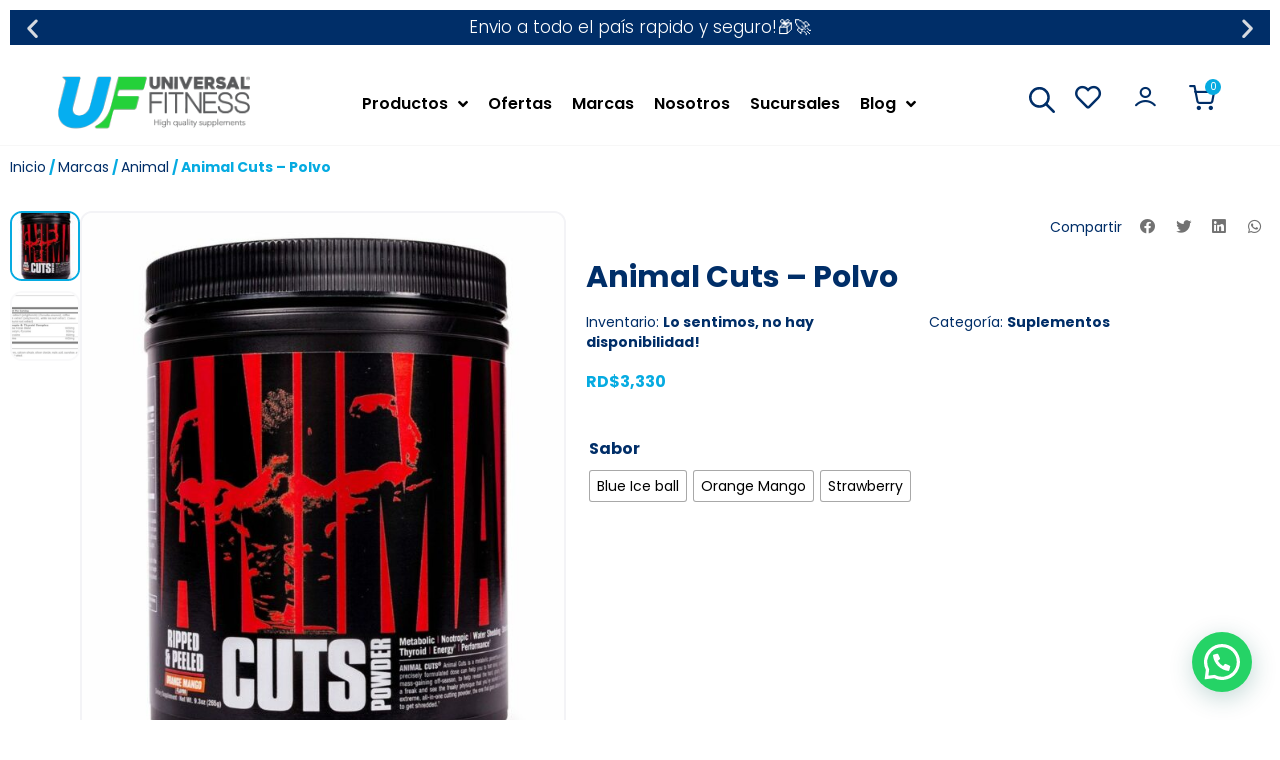

--- FILE ---
content_type: text/html; charset=UTF-8
request_url: https://universalfitness.com.do/producto/animal-cuts-polvo/
body_size: 49600
content:
<!DOCTYPE html>
<html lang="es">
<head>
	<meta charset="UTF-8">
	<meta name="viewport" content="width=device-width, initial-scale=1.0, viewport-fit=cover" />			<title>
			Animal Cuts - Polvo - Universal Fitness		</title>
		<meta name='robots' content='index, follow, max-image-preview:large, max-snippet:-1, max-video-preview:-1' />

	<!-- This site is optimized with the Yoast SEO plugin v25.4 - https://yoast.com/wordpress/plugins/seo/ -->
	<meta name="description" content="Un quemador de grasa de una cucharada diseñado para acelerar el metabolismo, expulsar el exceso de agua y más, Cuts Powder es la próxima generación. Potente" />
	<link rel="canonical" href="https://universalfitness.com.do/producto/animal-cuts-polvo/" />
	<meta property="og:locale" content="es_ES" />
	<meta property="og:type" content="product" />
	<meta property="og:title" content="Animal Cuts - Polvo - Universal Fitness" />
	<meta property="og:description" content="Un quemador de grasa de una cucharada diseñado para acelerar el metabolismo, expulsar el exceso de agua y más, Cuts Powder es la próxima generación. Potente agente quemagrasas termogénico todo en uno Basado en dos formas diferentes de L-Carnitina Propiedades estimulantes del metabolismo Soluble en su bebida favorita y de fácil digestión. Sabores deliciosos Puede [&hellip;]" />
	<meta property="og:url" content="https://universalfitness.com.do/producto/animal-cuts-polvo/" />
	<meta property="og:site_name" content="Universal Fitness" />
	<meta property="article:modified_time" content="2024-11-05T15:36:56+00:00" />
	<meta property="og:image" content="https://universalfitness.com.do/wp-content/uploads/2021/09/animalcutspowder_orangemango_3.jpeg" />
	<meta property="og:image:width" content="960" />
	<meta property="og:image:height" content="1200" />
	<meta property="og:image:type" content="image/jpeg" /><meta property="og:image" content="https://universalfitness.com.do/wp-content/uploads/2021/09/Screen-Shot-2021-09-09-at-5.12.44-PM.png" />
	<meta property="og:image:width" content="2260" />
	<meta property="og:image:height" content="590" />
	<meta property="og:image:type" content="image/png" />
	<meta name="twitter:card" content="summary_large_image" />
	<meta name="twitter:site" content="@universal_rd" />
	<meta name="twitter:label1" content="Disponibilidad" />
	<meta name="twitter:data1" content="Sin existencias" />
	<script type="application/ld+json" class="yoast-schema-graph">{"@context":"https://schema.org","@graph":[{"@type":["WebPage","ItemPage"],"@id":"https://universalfitness.com.do/producto/animal-cuts-polvo/","url":"https://universalfitness.com.do/producto/animal-cuts-polvo/","name":"Animal Cuts - Polvo - Universal Fitness","isPartOf":{"@id":"https://universalfitness.com.do/#website"},"primaryImageOfPage":{"@id":"https://universalfitness.com.do/producto/animal-cuts-polvo/#primaryimage"},"image":{"@id":"https://universalfitness.com.do/producto/animal-cuts-polvo/#primaryimage"},"thumbnailUrl":"https://universalfitness.com.do/wp-content/uploads/2021/09/animalcutspowder_orangemango_3.jpeg","breadcrumb":{"@id":"https://universalfitness.com.do/producto/animal-cuts-polvo/#breadcrumb"},"inLanguage":"es","potentialAction":{"@type":"BuyAction","target":"https://universalfitness.com.do/producto/animal-cuts-polvo/"}},{"@type":"ImageObject","inLanguage":"es","@id":"https://universalfitness.com.do/producto/animal-cuts-polvo/#primaryimage","url":"https://universalfitness.com.do/wp-content/uploads/2021/09/animalcutspowder_orangemango_3.jpeg","contentUrl":"https://universalfitness.com.do/wp-content/uploads/2021/09/animalcutspowder_orangemango_3.jpeg","width":960,"height":1200},{"@type":"BreadcrumbList","@id":"https://universalfitness.com.do/producto/animal-cuts-polvo/#breadcrumb","itemListElement":[{"@type":"ListItem","position":1,"name":"Home","item":"https://universalfitness.com.do/"},{"@type":"ListItem","position":2,"name":"Productos","item":"https://universalfitness.com.do/productos/"},{"@type":"ListItem","position":3,"name":"Animal Cuts &#8211; Polvo"}]},{"@type":"WebSite","@id":"https://universalfitness.com.do/#website","url":"https://universalfitness.com.do/","name":"Universal Fitness","description":"Tiendas de Suplementos y Accesorios Deportivos","publisher":{"@id":"https://universalfitness.com.do/#organization"},"potentialAction":[{"@type":"SearchAction","target":{"@type":"EntryPoint","urlTemplate":"https://universalfitness.com.do/?s={search_term_string}"},"query-input":{"@type":"PropertyValueSpecification","valueRequired":true,"valueName":"search_term_string"}}],"inLanguage":"es"},{"@type":"Organization","@id":"https://universalfitness.com.do/#organization","name":"Universal Fitness","alternateName":"Universal Fitness","url":"https://universalfitness.com.do/","logo":{"@type":"ImageObject","inLanguage":"es","@id":"https://universalfitness.com.do/#/schema/logo/image/","url":"https://universalfitness.com.do/wp-content/uploads/2023/04/logo-uf.png","contentUrl":"https://universalfitness.com.do/wp-content/uploads/2023/04/logo-uf.png","width":1200,"height":1200,"caption":"Universal Fitness"},"image":{"@id":"https://universalfitness.com.do/#/schema/logo/image/"},"sameAs":["https://www.facebook.com/universalfitnessrd/","https://x.com/universal_rd"]}]}</script>
	<meta property="og:availability" content="out of stock" />
	<meta property="product:availability" content="out of stock" />
	<meta property="product:condition" content="new" />
	<!-- / Yoast SEO plugin. -->


<link rel='dns-prefetch' href='//maps.googleapis.com' />
<link rel='dns-prefetch' href='//cdnjs.cloudflare.com' />
<link rel='dns-prefetch' href='//cdn.jsdelivr.net' />
<link rel="alternate" type="application/rss+xml" title="Universal Fitness &raquo; Comentario Animal Cuts &#8211; Polvo del feed" href="https://universalfitness.com.do/producto/animal-cuts-polvo/feed/" />
<link rel="alternate" title="oEmbed (JSON)" type="application/json+oembed" href="https://universalfitness.com.do/wp-json/oembed/1.0/embed?url=https%3A%2F%2Funiversalfitness.com.do%2Fproducto%2Fanimal-cuts-polvo%2F" />
<link rel="alternate" title="oEmbed (XML)" type="text/xml+oembed" href="https://universalfitness.com.do/wp-json/oembed/1.0/embed?url=https%3A%2F%2Funiversalfitness.com.do%2Fproducto%2Fanimal-cuts-polvo%2F&#038;format=xml" />
		<!-- This site uses the Google Analytics by MonsterInsights plugin v9.11.1 - Using Analytics tracking - https://www.monsterinsights.com/ -->
							<script src="//www.googletagmanager.com/gtag/js?id=G-WX4ZJHSZCZ"  data-cfasync="false" data-wpfc-render="false" type="text/javascript" async></script>
			<script data-cfasync="false" data-wpfc-render="false" type="text/javascript">
				var mi_version = '9.11.1';
				var mi_track_user = true;
				var mi_no_track_reason = '';
								var MonsterInsightsDefaultLocations = {"page_location":"https:\/\/universalfitness.com.do\/producto\/animal-cuts-polvo\/"};
								if ( typeof MonsterInsightsPrivacyGuardFilter === 'function' ) {
					var MonsterInsightsLocations = (typeof MonsterInsightsExcludeQuery === 'object') ? MonsterInsightsPrivacyGuardFilter( MonsterInsightsExcludeQuery ) : MonsterInsightsPrivacyGuardFilter( MonsterInsightsDefaultLocations );
				} else {
					var MonsterInsightsLocations = (typeof MonsterInsightsExcludeQuery === 'object') ? MonsterInsightsExcludeQuery : MonsterInsightsDefaultLocations;
				}

								var disableStrs = [
										'ga-disable-G-WX4ZJHSZCZ',
									];

				/* Function to detect opted out users */
				function __gtagTrackerIsOptedOut() {
					for (var index = 0; index < disableStrs.length; index++) {
						if (document.cookie.indexOf(disableStrs[index] + '=true') > -1) {
							return true;
						}
					}

					return false;
				}

				/* Disable tracking if the opt-out cookie exists. */
				if (__gtagTrackerIsOptedOut()) {
					for (var index = 0; index < disableStrs.length; index++) {
						window[disableStrs[index]] = true;
					}
				}

				/* Opt-out function */
				function __gtagTrackerOptout() {
					for (var index = 0; index < disableStrs.length; index++) {
						document.cookie = disableStrs[index] + '=true; expires=Thu, 31 Dec 2099 23:59:59 UTC; path=/';
						window[disableStrs[index]] = true;
					}
				}

				if ('undefined' === typeof gaOptout) {
					function gaOptout() {
						__gtagTrackerOptout();
					}
				}
								window.dataLayer = window.dataLayer || [];

				window.MonsterInsightsDualTracker = {
					helpers: {},
					trackers: {},
				};
				if (mi_track_user) {
					function __gtagDataLayer() {
						dataLayer.push(arguments);
					}

					function __gtagTracker(type, name, parameters) {
						if (!parameters) {
							parameters = {};
						}

						if (parameters.send_to) {
							__gtagDataLayer.apply(null, arguments);
							return;
						}

						if (type === 'event') {
														parameters.send_to = monsterinsights_frontend.v4_id;
							var hookName = name;
							if (typeof parameters['event_category'] !== 'undefined') {
								hookName = parameters['event_category'] + ':' + name;
							}

							if (typeof MonsterInsightsDualTracker.trackers[hookName] !== 'undefined') {
								MonsterInsightsDualTracker.trackers[hookName](parameters);
							} else {
								__gtagDataLayer('event', name, parameters);
							}
							
						} else {
							__gtagDataLayer.apply(null, arguments);
						}
					}

					__gtagTracker('js', new Date());
					__gtagTracker('set', {
						'developer_id.dZGIzZG': true,
											});
					if ( MonsterInsightsLocations.page_location ) {
						__gtagTracker('set', MonsterInsightsLocations);
					}
										__gtagTracker('config', 'G-WX4ZJHSZCZ', {"forceSSL":"true","link_attribution":"true"} );
										window.gtag = __gtagTracker;										(function () {
						/* https://developers.google.com/analytics/devguides/collection/analyticsjs/ */
						/* ga and __gaTracker compatibility shim. */
						var noopfn = function () {
							return null;
						};
						var newtracker = function () {
							return new Tracker();
						};
						var Tracker = function () {
							return null;
						};
						var p = Tracker.prototype;
						p.get = noopfn;
						p.set = noopfn;
						p.send = function () {
							var args = Array.prototype.slice.call(arguments);
							args.unshift('send');
							__gaTracker.apply(null, args);
						};
						var __gaTracker = function () {
							var len = arguments.length;
							if (len === 0) {
								return;
							}
							var f = arguments[len - 1];
							if (typeof f !== 'object' || f === null || typeof f.hitCallback !== 'function') {
								if ('send' === arguments[0]) {
									var hitConverted, hitObject = false, action;
									if ('event' === arguments[1]) {
										if ('undefined' !== typeof arguments[3]) {
											hitObject = {
												'eventAction': arguments[3],
												'eventCategory': arguments[2],
												'eventLabel': arguments[4],
												'value': arguments[5] ? arguments[5] : 1,
											}
										}
									}
									if ('pageview' === arguments[1]) {
										if ('undefined' !== typeof arguments[2]) {
											hitObject = {
												'eventAction': 'page_view',
												'page_path': arguments[2],
											}
										}
									}
									if (typeof arguments[2] === 'object') {
										hitObject = arguments[2];
									}
									if (typeof arguments[5] === 'object') {
										Object.assign(hitObject, arguments[5]);
									}
									if ('undefined' !== typeof arguments[1].hitType) {
										hitObject = arguments[1];
										if ('pageview' === hitObject.hitType) {
											hitObject.eventAction = 'page_view';
										}
									}
									if (hitObject) {
										action = 'timing' === arguments[1].hitType ? 'timing_complete' : hitObject.eventAction;
										hitConverted = mapArgs(hitObject);
										__gtagTracker('event', action, hitConverted);
									}
								}
								return;
							}

							function mapArgs(args) {
								var arg, hit = {};
								var gaMap = {
									'eventCategory': 'event_category',
									'eventAction': 'event_action',
									'eventLabel': 'event_label',
									'eventValue': 'event_value',
									'nonInteraction': 'non_interaction',
									'timingCategory': 'event_category',
									'timingVar': 'name',
									'timingValue': 'value',
									'timingLabel': 'event_label',
									'page': 'page_path',
									'location': 'page_location',
									'title': 'page_title',
									'referrer' : 'page_referrer',
								};
								for (arg in args) {
																		if (!(!args.hasOwnProperty(arg) || !gaMap.hasOwnProperty(arg))) {
										hit[gaMap[arg]] = args[arg];
									} else {
										hit[arg] = args[arg];
									}
								}
								return hit;
							}

							try {
								f.hitCallback();
							} catch (ex) {
							}
						};
						__gaTracker.create = newtracker;
						__gaTracker.getByName = newtracker;
						__gaTracker.getAll = function () {
							return [];
						};
						__gaTracker.remove = noopfn;
						__gaTracker.loaded = true;
						window['__gaTracker'] = __gaTracker;
					})();
									} else {
										console.log("");
					(function () {
						function __gtagTracker() {
							return null;
						}

						window['__gtagTracker'] = __gtagTracker;
						window['gtag'] = __gtagTracker;
					})();
									}
			</script>
							<!-- / Google Analytics by MonsterInsights -->
		<style id='wp-img-auto-sizes-contain-inline-css' type='text/css'>
img:is([sizes=auto i],[sizes^="auto," i]){contain-intrinsic-size:3000px 1500px}
/*# sourceURL=wp-img-auto-sizes-contain-inline-css */
</style>
<link rel='stylesheet' id='embed-pdf-viewer-css' href='https://universalfitness.com.do/wp-content/plugins/embed-pdf-viewer/css/embed-pdf-viewer.css?ver=2.4.6' type='text/css' media='screen' />
<link rel='stylesheet' id='woobt-blocks-css' href='https://universalfitness.com.do/wp-content/plugins/woo-bought-together/assets/css/blocks.css?ver=7.6.6' type='text/css' media='all' />
<link rel='stylesheet' id='woo_custom_funcs-css-css' href='https://universalfitness.com.do/wp-content/plugins/woo-ray-funcs/assets/css/style.css?ver=1.3.2' type='text/css' media='all' />
<link rel='stylesheet' id='woo_custom_funcs-animate-css' href='https://cdnjs.cloudflare.com/ajax/libs/animate.css/4.1.1/animate.min.css?ver=38762260da7fa12d5602dd2b748d31a4' type='text/css' media='all' />
<link rel='stylesheet' id='woo_custom_funcs-woo-css-css' href='https://universalfitness.com.do/wp-content/plugins/woo-ray-funcs/assets/css/woo.css?ver=1.3.2' type='text/css' media='all' />
<link rel='stylesheet' id='woo_custom_funcs-swiper-css-css' href='https://cdn.jsdelivr.net/npm/swiper@11/swiper-bundle.min.css?ver=38762260da7fa12d5602dd2b748d31a4' type='text/css' media='all' />
<style id='wp-emoji-styles-inline-css' type='text/css'>

	img.wp-smiley, img.emoji {
		display: inline !important;
		border: none !important;
		box-shadow: none !important;
		height: 1em !important;
		width: 1em !important;
		margin: 0 0.07em !important;
		vertical-align: -0.1em !important;
		background: none !important;
		padding: 0 !important;
	}
/*# sourceURL=wp-emoji-styles-inline-css */
</style>
<link rel='stylesheet' id='wp-block-library-css' href='https://universalfitness.com.do/wp-includes/css/dist/block-library/style.min.css?ver=38762260da7fa12d5602dd2b748d31a4' type='text/css' media='all' />
<style id='classic-theme-styles-inline-css' type='text/css'>
/*! This file is auto-generated */
.wp-block-button__link{color:#fff;background-color:#32373c;border-radius:9999px;box-shadow:none;text-decoration:none;padding:calc(.667em + 2px) calc(1.333em + 2px);font-size:1.125em}.wp-block-file__button{background:#32373c;color:#fff;text-decoration:none}
/*# sourceURL=/wp-includes/css/classic-themes.min.css */
</style>
<link rel='stylesheet' id='selectize-css' href='https://universalfitness.com.do/wp-content/plugins/woocommerce-product-search/css/selectize/selectize.min.css?ver=6.6.0' type='text/css' media='all' />
<link rel='stylesheet' id='wps-price-slider-css' href='https://universalfitness.com.do/wp-content/plugins/woocommerce-product-search/css/price-slider.min.css?ver=6.6.0' type='text/css' media='all' />
<link rel='stylesheet' id='product-search-css' href='https://universalfitness.com.do/wp-content/plugins/woocommerce-product-search/css/product-search.min.css?ver=6.6.0' type='text/css' media='all' />
<style id='joinchat-button-style-inline-css' type='text/css'>
.wp-block-joinchat-button{border:none!important;text-align:center}.wp-block-joinchat-button figure{display:table;margin:0 auto;padding:0}.wp-block-joinchat-button figcaption{font:normal normal 400 .6em/2em var(--wp--preset--font-family--system-font,sans-serif);margin:0;padding:0}.wp-block-joinchat-button .joinchat-button__qr{background-color:#fff;border:6px solid #25d366;border-radius:30px;box-sizing:content-box;display:block;height:200px;margin:auto;overflow:hidden;padding:10px;width:200px}.wp-block-joinchat-button .joinchat-button__qr canvas,.wp-block-joinchat-button .joinchat-button__qr img{display:block;margin:auto}.wp-block-joinchat-button .joinchat-button__link{align-items:center;background-color:#25d366;border:6px solid #25d366;border-radius:30px;display:inline-flex;flex-flow:row nowrap;justify-content:center;line-height:1.25em;margin:0 auto;text-decoration:none}.wp-block-joinchat-button .joinchat-button__link:before{background:transparent var(--joinchat-ico) no-repeat center;background-size:100%;content:"";display:block;height:1.5em;margin:-.75em .75em -.75em 0;width:1.5em}.wp-block-joinchat-button figure+.joinchat-button__link{margin-top:10px}@media (orientation:landscape)and (min-height:481px),(orientation:portrait)and (min-width:481px){.wp-block-joinchat-button.joinchat-button--qr-only figure+.joinchat-button__link{display:none}}@media (max-width:480px),(orientation:landscape)and (max-height:480px){.wp-block-joinchat-button figure{display:none}}

/*# sourceURL=https://universalfitness.com.do/wp-content/plugins/creame-whatsapp-me/gutenberg/build/style-index.css */
</style>
<style id='global-styles-inline-css' type='text/css'>
:root{--wp--preset--aspect-ratio--square: 1;--wp--preset--aspect-ratio--4-3: 4/3;--wp--preset--aspect-ratio--3-4: 3/4;--wp--preset--aspect-ratio--3-2: 3/2;--wp--preset--aspect-ratio--2-3: 2/3;--wp--preset--aspect-ratio--16-9: 16/9;--wp--preset--aspect-ratio--9-16: 9/16;--wp--preset--color--black: #000000;--wp--preset--color--cyan-bluish-gray: #abb8c3;--wp--preset--color--white: #ffffff;--wp--preset--color--pale-pink: #f78da7;--wp--preset--color--vivid-red: #cf2e2e;--wp--preset--color--luminous-vivid-orange: #ff6900;--wp--preset--color--luminous-vivid-amber: #fcb900;--wp--preset--color--light-green-cyan: #7bdcb5;--wp--preset--color--vivid-green-cyan: #00d084;--wp--preset--color--pale-cyan-blue: #8ed1fc;--wp--preset--color--vivid-cyan-blue: #0693e3;--wp--preset--color--vivid-purple: #9b51e0;--wp--preset--gradient--vivid-cyan-blue-to-vivid-purple: linear-gradient(135deg,rgb(6,147,227) 0%,rgb(155,81,224) 100%);--wp--preset--gradient--light-green-cyan-to-vivid-green-cyan: linear-gradient(135deg,rgb(122,220,180) 0%,rgb(0,208,130) 100%);--wp--preset--gradient--luminous-vivid-amber-to-luminous-vivid-orange: linear-gradient(135deg,rgb(252,185,0) 0%,rgb(255,105,0) 100%);--wp--preset--gradient--luminous-vivid-orange-to-vivid-red: linear-gradient(135deg,rgb(255,105,0) 0%,rgb(207,46,46) 100%);--wp--preset--gradient--very-light-gray-to-cyan-bluish-gray: linear-gradient(135deg,rgb(238,238,238) 0%,rgb(169,184,195) 100%);--wp--preset--gradient--cool-to-warm-spectrum: linear-gradient(135deg,rgb(74,234,220) 0%,rgb(151,120,209) 20%,rgb(207,42,186) 40%,rgb(238,44,130) 60%,rgb(251,105,98) 80%,rgb(254,248,76) 100%);--wp--preset--gradient--blush-light-purple: linear-gradient(135deg,rgb(255,206,236) 0%,rgb(152,150,240) 100%);--wp--preset--gradient--blush-bordeaux: linear-gradient(135deg,rgb(254,205,165) 0%,rgb(254,45,45) 50%,rgb(107,0,62) 100%);--wp--preset--gradient--luminous-dusk: linear-gradient(135deg,rgb(255,203,112) 0%,rgb(199,81,192) 50%,rgb(65,88,208) 100%);--wp--preset--gradient--pale-ocean: linear-gradient(135deg,rgb(255,245,203) 0%,rgb(182,227,212) 50%,rgb(51,167,181) 100%);--wp--preset--gradient--electric-grass: linear-gradient(135deg,rgb(202,248,128) 0%,rgb(113,206,126) 100%);--wp--preset--gradient--midnight: linear-gradient(135deg,rgb(2,3,129) 0%,rgb(40,116,252) 100%);--wp--preset--font-size--small: 13px;--wp--preset--font-size--medium: 20px;--wp--preset--font-size--large: 36px;--wp--preset--font-size--x-large: 42px;--wp--preset--spacing--20: 0.44rem;--wp--preset--spacing--30: 0.67rem;--wp--preset--spacing--40: 1rem;--wp--preset--spacing--50: 1.5rem;--wp--preset--spacing--60: 2.25rem;--wp--preset--spacing--70: 3.38rem;--wp--preset--spacing--80: 5.06rem;--wp--preset--shadow--natural: 6px 6px 9px rgba(0, 0, 0, 0.2);--wp--preset--shadow--deep: 12px 12px 50px rgba(0, 0, 0, 0.4);--wp--preset--shadow--sharp: 6px 6px 0px rgba(0, 0, 0, 0.2);--wp--preset--shadow--outlined: 6px 6px 0px -3px rgb(255, 255, 255), 6px 6px rgb(0, 0, 0);--wp--preset--shadow--crisp: 6px 6px 0px rgb(0, 0, 0);}:where(.is-layout-flex){gap: 0.5em;}:where(.is-layout-grid){gap: 0.5em;}body .is-layout-flex{display: flex;}.is-layout-flex{flex-wrap: wrap;align-items: center;}.is-layout-flex > :is(*, div){margin: 0;}body .is-layout-grid{display: grid;}.is-layout-grid > :is(*, div){margin: 0;}:where(.wp-block-columns.is-layout-flex){gap: 2em;}:where(.wp-block-columns.is-layout-grid){gap: 2em;}:where(.wp-block-post-template.is-layout-flex){gap: 1.25em;}:where(.wp-block-post-template.is-layout-grid){gap: 1.25em;}.has-black-color{color: var(--wp--preset--color--black) !important;}.has-cyan-bluish-gray-color{color: var(--wp--preset--color--cyan-bluish-gray) !important;}.has-white-color{color: var(--wp--preset--color--white) !important;}.has-pale-pink-color{color: var(--wp--preset--color--pale-pink) !important;}.has-vivid-red-color{color: var(--wp--preset--color--vivid-red) !important;}.has-luminous-vivid-orange-color{color: var(--wp--preset--color--luminous-vivid-orange) !important;}.has-luminous-vivid-amber-color{color: var(--wp--preset--color--luminous-vivid-amber) !important;}.has-light-green-cyan-color{color: var(--wp--preset--color--light-green-cyan) !important;}.has-vivid-green-cyan-color{color: var(--wp--preset--color--vivid-green-cyan) !important;}.has-pale-cyan-blue-color{color: var(--wp--preset--color--pale-cyan-blue) !important;}.has-vivid-cyan-blue-color{color: var(--wp--preset--color--vivid-cyan-blue) !important;}.has-vivid-purple-color{color: var(--wp--preset--color--vivid-purple) !important;}.has-black-background-color{background-color: var(--wp--preset--color--black) !important;}.has-cyan-bluish-gray-background-color{background-color: var(--wp--preset--color--cyan-bluish-gray) !important;}.has-white-background-color{background-color: var(--wp--preset--color--white) !important;}.has-pale-pink-background-color{background-color: var(--wp--preset--color--pale-pink) !important;}.has-vivid-red-background-color{background-color: var(--wp--preset--color--vivid-red) !important;}.has-luminous-vivid-orange-background-color{background-color: var(--wp--preset--color--luminous-vivid-orange) !important;}.has-luminous-vivid-amber-background-color{background-color: var(--wp--preset--color--luminous-vivid-amber) !important;}.has-light-green-cyan-background-color{background-color: var(--wp--preset--color--light-green-cyan) !important;}.has-vivid-green-cyan-background-color{background-color: var(--wp--preset--color--vivid-green-cyan) !important;}.has-pale-cyan-blue-background-color{background-color: var(--wp--preset--color--pale-cyan-blue) !important;}.has-vivid-cyan-blue-background-color{background-color: var(--wp--preset--color--vivid-cyan-blue) !important;}.has-vivid-purple-background-color{background-color: var(--wp--preset--color--vivid-purple) !important;}.has-black-border-color{border-color: var(--wp--preset--color--black) !important;}.has-cyan-bluish-gray-border-color{border-color: var(--wp--preset--color--cyan-bluish-gray) !important;}.has-white-border-color{border-color: var(--wp--preset--color--white) !important;}.has-pale-pink-border-color{border-color: var(--wp--preset--color--pale-pink) !important;}.has-vivid-red-border-color{border-color: var(--wp--preset--color--vivid-red) !important;}.has-luminous-vivid-orange-border-color{border-color: var(--wp--preset--color--luminous-vivid-orange) !important;}.has-luminous-vivid-amber-border-color{border-color: var(--wp--preset--color--luminous-vivid-amber) !important;}.has-light-green-cyan-border-color{border-color: var(--wp--preset--color--light-green-cyan) !important;}.has-vivid-green-cyan-border-color{border-color: var(--wp--preset--color--vivid-green-cyan) !important;}.has-pale-cyan-blue-border-color{border-color: var(--wp--preset--color--pale-cyan-blue) !important;}.has-vivid-cyan-blue-border-color{border-color: var(--wp--preset--color--vivid-cyan-blue) !important;}.has-vivid-purple-border-color{border-color: var(--wp--preset--color--vivid-purple) !important;}.has-vivid-cyan-blue-to-vivid-purple-gradient-background{background: var(--wp--preset--gradient--vivid-cyan-blue-to-vivid-purple) !important;}.has-light-green-cyan-to-vivid-green-cyan-gradient-background{background: var(--wp--preset--gradient--light-green-cyan-to-vivid-green-cyan) !important;}.has-luminous-vivid-amber-to-luminous-vivid-orange-gradient-background{background: var(--wp--preset--gradient--luminous-vivid-amber-to-luminous-vivid-orange) !important;}.has-luminous-vivid-orange-to-vivid-red-gradient-background{background: var(--wp--preset--gradient--luminous-vivid-orange-to-vivid-red) !important;}.has-very-light-gray-to-cyan-bluish-gray-gradient-background{background: var(--wp--preset--gradient--very-light-gray-to-cyan-bluish-gray) !important;}.has-cool-to-warm-spectrum-gradient-background{background: var(--wp--preset--gradient--cool-to-warm-spectrum) !important;}.has-blush-light-purple-gradient-background{background: var(--wp--preset--gradient--blush-light-purple) !important;}.has-blush-bordeaux-gradient-background{background: var(--wp--preset--gradient--blush-bordeaux) !important;}.has-luminous-dusk-gradient-background{background: var(--wp--preset--gradient--luminous-dusk) !important;}.has-pale-ocean-gradient-background{background: var(--wp--preset--gradient--pale-ocean) !important;}.has-electric-grass-gradient-background{background: var(--wp--preset--gradient--electric-grass) !important;}.has-midnight-gradient-background{background: var(--wp--preset--gradient--midnight) !important;}.has-small-font-size{font-size: var(--wp--preset--font-size--small) !important;}.has-medium-font-size{font-size: var(--wp--preset--font-size--medium) !important;}.has-large-font-size{font-size: var(--wp--preset--font-size--large) !important;}.has-x-large-font-size{font-size: var(--wp--preset--font-size--x-large) !important;}
:where(.wp-block-post-template.is-layout-flex){gap: 1.25em;}:where(.wp-block-post-template.is-layout-grid){gap: 1.25em;}
:where(.wp-block-term-template.is-layout-flex){gap: 1.25em;}:where(.wp-block-term-template.is-layout-grid){gap: 1.25em;}
:where(.wp-block-columns.is-layout-flex){gap: 2em;}:where(.wp-block-columns.is-layout-grid){gap: 2em;}
:root :where(.wp-block-pullquote){font-size: 1.5em;line-height: 1.6;}
/*# sourceURL=global-styles-inline-css */
</style>
<link rel='stylesheet' id='agile-store-locator-init-css' href='https://universalfitness.com.do/wp-content/plugins/agile-store-locator/public/css/init.css?ver=4.11.19' type='text/css' media='all' />
<link rel='stylesheet' id='contact-form-7-css' href='https://universalfitness.com.do/wp-content/plugins/contact-form-7/includes/css/styles.css?ver=6.1.4' type='text/css' media='all' />
<link rel='stylesheet' id='azul-style-css' href='https://universalfitness.com.do/wp-content/plugins/pagina-pago-azul/includes//assets/css/style.css?ver=38762260da7fa12d5602dd2b748d31a4' type='text/css' media='all' />
<link rel='stylesheet' id='woof-css' href='https://universalfitness.com.do/wp-content/plugins/woocommerce-products-filter/css/front.css?ver=1.3.7.4' type='text/css' media='all' />
<style id='woof-inline-css' type='text/css'>

.woof_products_top_panel li span, .woof_products_top_panel2 li span{background: url(https://universalfitness.com.do/wp-content/plugins/woocommerce-products-filter/img/delete.png);background-size: 14px 14px;background-repeat: no-repeat;background-position: right;}
.woof_childs_list_opener span.woof_is_closed{
                        background: url(https://universalfitness.com.do/wp-content/uploads/2024/02/plus-filter1.png);
                    }
.woof_childs_list_opener span.woof_is_opened{
                        background: url(https://universalfitness.com.do/wp-content/uploads/2024/02/minus-filter1.png);
                    }
.woof_edit_view{
                    display: none;
                }
.woof_price_search_container .price_slider_amount button.button{
                        display: none;
                    }

                    /***** END: hiding submit button of the price slider ******/

/*# sourceURL=woof-inline-css */
</style>
<link rel='stylesheet' id='icheck-jquery-color-flat-css' href='https://universalfitness.com.do/wp-content/plugins/woocommerce-products-filter/js/icheck/skins/flat/_all.css?ver=1.3.7.4' type='text/css' media='all' />
<link rel='stylesheet' id='icheck-jquery-color-square-css' href='https://universalfitness.com.do/wp-content/plugins/woocommerce-products-filter/js/icheck/skins/square/_all.css?ver=1.3.7.4' type='text/css' media='all' />
<link rel='stylesheet' id='icheck-jquery-color-minimal-css' href='https://universalfitness.com.do/wp-content/plugins/woocommerce-products-filter/js/icheck/skins/minimal/_all.css?ver=1.3.7.4' type='text/css' media='all' />
<link rel='stylesheet' id='woof_by_author_html_items-css' href='https://universalfitness.com.do/wp-content/plugins/woocommerce-products-filter/ext/by_author/css/by_author.css?ver=1.3.7.4' type='text/css' media='all' />
<link rel='stylesheet' id='woof_by_featured_html_items-css' href='https://universalfitness.com.do/wp-content/plugins/woocommerce-products-filter/ext/by_featured/css/by_featured.css?ver=1.3.7.4' type='text/css' media='all' />
<link rel='stylesheet' id='woof_by_instock_html_items-css' href='https://universalfitness.com.do/wp-content/plugins/woocommerce-products-filter/ext/by_instock/css/by_instock.css?ver=1.3.7.4' type='text/css' media='all' />
<link rel='stylesheet' id='woof_by_onsales_html_items-css' href='https://universalfitness.com.do/wp-content/plugins/woocommerce-products-filter/ext/by_onsales/css/by_onsales.css?ver=1.3.7.4' type='text/css' media='all' />
<link rel='stylesheet' id='woof_by_text_html_items-css' href='https://universalfitness.com.do/wp-content/plugins/woocommerce-products-filter/ext/by_text/assets/css/front.css?ver=1.3.7.4' type='text/css' media='all' />
<link rel='stylesheet' id='woof_label_html_items-css' href='https://universalfitness.com.do/wp-content/plugins/woocommerce-products-filter/ext/label/css/html_types/label.css?ver=1.3.7.4' type='text/css' media='all' />
<link rel='stylesheet' id='woof_quick_search_html_items-css' href='https://universalfitness.com.do/wp-content/plugins/woocommerce-products-filter/ext/quick_search/css/quick_search.css?ver=1.3.7.4' type='text/css' media='all' />
<link rel='stylesheet' id='woof_select_radio_check_html_items-css' href='https://universalfitness.com.do/wp-content/plugins/woocommerce-products-filter/ext/select_radio_check/css/html_types/select_radio_check.css?ver=1.3.7.4' type='text/css' media='all' />
<link rel='stylesheet' id='woof_sd_html_items_checkbox-css' href='https://universalfitness.com.do/wp-content/plugins/woocommerce-products-filter/ext/smart_designer/css/elements/checkbox.css?ver=1.3.7.4' type='text/css' media='all' />
<link rel='stylesheet' id='woof_sd_html_items_radio-css' href='https://universalfitness.com.do/wp-content/plugins/woocommerce-products-filter/ext/smart_designer/css/elements/radio.css?ver=1.3.7.4' type='text/css' media='all' />
<link rel='stylesheet' id='woof_sd_html_items_switcher-css' href='https://universalfitness.com.do/wp-content/plugins/woocommerce-products-filter/ext/smart_designer/css/elements/switcher.css?ver=1.3.7.4' type='text/css' media='all' />
<link rel='stylesheet' id='woof_sd_html_items_color-css' href='https://universalfitness.com.do/wp-content/plugins/woocommerce-products-filter/ext/smart_designer/css/elements/color.css?ver=1.3.7.4' type='text/css' media='all' />
<link rel='stylesheet' id='woof_sd_html_items_tooltip-css' href='https://universalfitness.com.do/wp-content/plugins/woocommerce-products-filter/ext/smart_designer/css/tooltip.css?ver=1.3.7.4' type='text/css' media='all' />
<link rel='stylesheet' id='woof_sd_html_items_front-css' href='https://universalfitness.com.do/wp-content/plugins/woocommerce-products-filter/ext/smart_designer/css/front.css?ver=1.3.7.4' type='text/css' media='all' />
<link rel='stylesheet' id='woof-switcher23-css' href='https://universalfitness.com.do/wp-content/plugins/woocommerce-products-filter/css/switcher.css?ver=1.3.7.4' type='text/css' media='all' />
<link rel='stylesheet' id='select2-css' href='https://universalfitness.com.do/wp-content/plugins/woocommerce/assets/css/select2.css?ver=10.4.3' type='text/css' media='all' />
<link rel='stylesheet' id='woocommerce-layout-css' href='https://universalfitness.com.do/wp-content/plugins/woocommerce/assets/css/woocommerce-layout.css?ver=10.4.3' type='text/css' media='all' />
<link rel='stylesheet' id='woocommerce-smallscreen-css' href='https://universalfitness.com.do/wp-content/plugins/woocommerce/assets/css/woocommerce-smallscreen.css?ver=10.4.3' type='text/css' media='only screen and (max-width: 768px)' />
<link rel='stylesheet' id='woocommerce-general-css' href='https://universalfitness.com.do/wp-content/plugins/woocommerce/assets/css/woocommerce.css?ver=10.4.3' type='text/css' media='all' />
<style id='woocommerce-inline-inline-css' type='text/css'>
.woocommerce form .form-row .required { visibility: visible; }
/*# sourceURL=woocommerce-inline-inline-css */
</style>
<link rel='stylesheet' id='affwp-forms-css' href='https://universalfitness.com.do/wp-content/plugins/affiliate-wp/assets/css/forms.min.css?ver=2.28.2' type='text/css' media='all' />
<link rel='stylesheet' id='woocommerce-photo-reviews-style-css' href='https://universalfitness.com.do/wp-content/plugins/woo-photo-reviews/css/style.min.css?ver=1.2.24' type='text/css' media='all' />
<style id='woocommerce-photo-reviews-style-inline-css' type='text/css'>
.wcpr-filter-container{border:1px solid #e5e5e5;}.wcpr-filter-button{border:1px solid #e5e5e5;}.rate-percent{background-color:#06abe1;}.star-rating:before,.star-rating span:before,.stars a:hover:after, .stars a.active:after{color:#ffb600 !important;}
/*# sourceURL=woocommerce-photo-reviews-style-inline-css */
</style>
<link rel='stylesheet' id='wcpr-masonry-style-css' href='https://universalfitness.com.do/wp-content/plugins/woo-photo-reviews/css/masonry.min.css?ver=1.2.24' type='text/css' media='all' />
<link rel='stylesheet' id='wcpr-swipebox-css-css' href='https://universalfitness.com.do/wp-content/plugins/woo-photo-reviews/css/swipebox.min.css?ver=1.2.24' type='text/css' media='all' />
<link rel='stylesheet' id='woo-variation-swatches-css' href='https://universalfitness.com.do/wp-content/plugins/woo-variation-swatches/assets/css/frontend.min.css?ver=1762881041' type='text/css' media='all' />
<style id='woo-variation-swatches-inline-css' type='text/css'>
:root {
--wvs-tick:url("data:image/svg+xml;utf8,%3Csvg filter='drop-shadow(0px 0px 2px rgb(0 0 0 / .8))' xmlns='http://www.w3.org/2000/svg'  viewBox='0 0 30 30'%3E%3Cpath fill='none' stroke='%23ffffff' stroke-linecap='round' stroke-linejoin='round' stroke-width='4' d='M4 16L11 23 27 7'/%3E%3C/svg%3E");

--wvs-cross:url("data:image/svg+xml;utf8,%3Csvg filter='drop-shadow(0px 0px 5px rgb(255 255 255 / .6))' xmlns='http://www.w3.org/2000/svg' width='72px' height='72px' viewBox='0 0 24 24'%3E%3Cpath fill='none' stroke='%23ff0000' stroke-linecap='round' stroke-width='0.6' d='M5 5L19 19M19 5L5 19'/%3E%3C/svg%3E");
--wvs-single-product-item-width:30px;
--wvs-single-product-item-height:30px;
--wvs-single-product-item-font-size:16px}
/*# sourceURL=woo-variation-swatches-inline-css */
</style>
<link rel='stylesheet' id='slick-css' href='https://universalfitness.com.do/wp-content/plugins/woo-bought-together/assets/slick/slick.css?ver=38762260da7fa12d5602dd2b748d31a4' type='text/css' media='all' />
<link rel='stylesheet' id='woobt-frontend-css' href='https://universalfitness.com.do/wp-content/plugins/woo-bought-together/assets/css/frontend.css?ver=7.6.6' type='text/css' media='all' />
<link rel='stylesheet' id='dgwt-wcas-style-css' href='https://universalfitness.com.do/wp-content/plugins/ajax-search-for-woocommerce-premium/assets/css/style.min.css?ver=1.30.1' type='text/css' media='all' />
<link rel='preload' as='font' type='font/woff2' crossorigin='anonymous' id='tinvwl-webfont-font-css' href='https://universalfitness.com.do/wp-content/plugins/ti-woocommerce-wishlist/assets/fonts/tinvwl-webfont.woff2?ver=xu2uyi'  media='all' />
<link rel='stylesheet' id='tinvwl-webfont-css' href='https://universalfitness.com.do/wp-content/plugins/ti-woocommerce-wishlist/assets/css/webfont.min.css?ver=2.10.0' type='text/css' media='all' />
<link rel='stylesheet' id='tinvwl-css' href='https://universalfitness.com.do/wp-content/plugins/ti-woocommerce-wishlist/assets/css/public.min.css?ver=2.10.0' type='text/css' media='all' />
<link rel='stylesheet' id='ray-css-css' href='https://universalfitness.com.do/wp-content/themes/raytheme/style.css?ver=38762260da7fa12d5602dd2b748d31a4' type='text/css' media='all' />
<link rel='stylesheet' id='morningtrain_wooadvancedqty_lib_traits-woo-advanced-qty-css' href='https://universalfitness.com.do/wp-content/plugins/woo-advanced-qty/assets/css/woo-advanced-qty.css?ver=3.0.6' type='text/css' media='all' />
<link rel='stylesheet' id='font-awesome-all-css' href='https://universalfitness.com.do/wp-content/plugins/jet-menu/assets/public/lib/font-awesome/css/all.min.css?ver=5.12.0' type='text/css' media='all' />
<link rel='stylesheet' id='font-awesome-v4-shims-css' href='https://universalfitness.com.do/wp-content/plugins/jet-menu/assets/public/lib/font-awesome/css/v4-shims.min.css?ver=5.12.0' type='text/css' media='all' />
<link rel='stylesheet' id='jet-menu-public-styles-css' href='https://universalfitness.com.do/wp-content/plugins/jet-menu/assets/public/css/public.css?ver=2.4.12' type='text/css' media='all' />
<link rel='stylesheet' id='swiper-css' href='https://universalfitness.com.do/wp-content/plugins/elementor/assets/lib/swiper/v8/css/swiper.min.css?ver=8.4.5' type='text/css' media='all' />
<link rel='stylesheet' id='e-swiper-css' href='https://universalfitness.com.do/wp-content/plugins/elementor/assets/css/conditionals/e-swiper.min.css?ver=3.34.4' type='text/css' media='all' />
<link rel='stylesheet' id='elementor-frontend-css' href='https://universalfitness.com.do/wp-content/plugins/elementor/assets/css/frontend.min.css?ver=3.34.4' type='text/css' media='all' />
<link rel='stylesheet' id='widget-slides-css' href='https://universalfitness.com.do/wp-content/plugins/elementor-pro/assets/css/widget-slides.min.css?ver=3.30.0' type='text/css' media='all' />
<link rel='stylesheet' id='widget-image-css' href='https://universalfitness.com.do/wp-content/plugins/elementor/assets/css/widget-image.min.css?ver=3.34.4' type='text/css' media='all' />
<link rel='stylesheet' id='widget-woocommerce-menu-cart-css' href='https://universalfitness.com.do/wp-content/plugins/elementor-pro/assets/css/widget-woocommerce-menu-cart.min.css?ver=3.30.0' type='text/css' media='all' />
<link rel='stylesheet' id='e-sticky-css' href='https://universalfitness.com.do/wp-content/plugins/elementor-pro/assets/css/modules/sticky.min.css?ver=3.30.0' type='text/css' media='all' />
<link rel='stylesheet' id='widget-heading-css' href='https://universalfitness.com.do/wp-content/plugins/elementor/assets/css/widget-heading.min.css?ver=3.34.4' type='text/css' media='all' />
<link rel='stylesheet' id='widget-social-icons-css' href='https://universalfitness.com.do/wp-content/plugins/elementor/assets/css/widget-social-icons.min.css?ver=3.34.4' type='text/css' media='all' />
<link rel='stylesheet' id='e-apple-webkit-css' href='https://universalfitness.com.do/wp-content/plugins/elementor/assets/css/conditionals/apple-webkit.min.css?ver=3.34.4' type='text/css' media='all' />
<link rel='stylesheet' id='widget-nav-menu-css' href='https://universalfitness.com.do/wp-content/plugins/elementor-pro/assets/css/widget-nav-menu.min.css?ver=3.30.0' type='text/css' media='all' />
<link rel='stylesheet' id='widget-woocommerce-product-images-css' href='https://universalfitness.com.do/wp-content/plugins/elementor-pro/assets/css/widget-woocommerce-product-images.min.css?ver=3.30.0' type='text/css' media='all' />
<link rel='stylesheet' id='widget-woocommerce-product-rating-css' href='https://universalfitness.com.do/wp-content/plugins/elementor-pro/assets/css/widget-woocommerce-product-rating.min.css?ver=3.30.0' type='text/css' media='all' />
<link rel='stylesheet' id='widget-share-buttons-css' href='https://universalfitness.com.do/wp-content/plugins/elementor-pro/assets/css/widget-share-buttons.min.css?ver=3.30.0' type='text/css' media='all' />
<link rel='stylesheet' id='elementor-icons-shared-0-css' href='https://universalfitness.com.do/wp-content/plugins/elementor/assets/lib/font-awesome/css/fontawesome.min.css?ver=5.15.3' type='text/css' media='all' />
<link rel='stylesheet' id='elementor-icons-fa-solid-css' href='https://universalfitness.com.do/wp-content/plugins/elementor/assets/lib/font-awesome/css/solid.min.css?ver=5.15.3' type='text/css' media='all' />
<link rel='stylesheet' id='elementor-icons-fa-brands-css' href='https://universalfitness.com.do/wp-content/plugins/elementor/assets/lib/font-awesome/css/brands.min.css?ver=5.15.3' type='text/css' media='all' />
<link rel='stylesheet' id='widget-woocommerce-product-price-css' href='https://universalfitness.com.do/wp-content/plugins/elementor-pro/assets/css/widget-woocommerce-product-price.min.css?ver=3.30.0' type='text/css' media='all' />
<link rel='stylesheet' id='widget-woocommerce-product-add-to-cart-css' href='https://universalfitness.com.do/wp-content/plugins/elementor-pro/assets/css/widget-woocommerce-product-add-to-cart.min.css?ver=3.30.0' type='text/css' media='all' />
<link rel='stylesheet' id='widget-woocommerce-product-data-tabs-css' href='https://universalfitness.com.do/wp-content/plugins/elementor-pro/assets/css/widget-woocommerce-product-data-tabs.min.css?ver=3.30.0' type='text/css' media='all' />
<link rel='stylesheet' id='widget-woocommerce-products-css' href='https://universalfitness.com.do/wp-content/plugins/elementor-pro/assets/css/widget-woocommerce-products.min.css?ver=3.30.0' type='text/css' media='all' />
<link rel='stylesheet' id='elementor-icons-css' href='https://universalfitness.com.do/wp-content/plugins/elementor/assets/lib/eicons/css/elementor-icons.min.css?ver=5.46.0' type='text/css' media='all' />
<link rel='stylesheet' id='elementor-post-3761-css' href='https://universalfitness.com.do/wp-content/uploads/elementor/css/post-3761.css?ver=1769836294' type='text/css' media='all' />
<link rel='stylesheet' id='-sl-bootstrap-css' href='https://universalfitness.com.do/wp-content/plugins/agile-store-locator/public/css/sl-bootstrap.css' type='text/css' media='all' />
<link rel='stylesheet' id='font-awesome-5-all-css' href='https://universalfitness.com.do/wp-content/plugins/elementor/assets/lib/font-awesome/css/all.min.css?ver=3.34.4' type='text/css' media='all' />
<link rel='stylesheet' id='font-awesome-4-shim-css' href='https://universalfitness.com.do/wp-content/plugins/elementor/assets/lib/font-awesome/css/v4-shims.min.css?ver=3.34.4' type='text/css' media='all' />
<link rel='stylesheet' id='elementor-post-95-css' href='https://universalfitness.com.do/wp-content/uploads/elementor/css/post-95.css?ver=1769836294' type='text/css' media='all' />
<link rel='stylesheet' id='elementor-post-96-css' href='https://universalfitness.com.do/wp-content/uploads/elementor/css/post-96.css?ver=1769836294' type='text/css' media='all' />
<link rel='stylesheet' id='elementor-post-14563-css' href='https://universalfitness.com.do/wp-content/uploads/elementor/css/post-14563.css?ver=1769836378' type='text/css' media='all' />
<link rel='stylesheet' id='wcwl_frontend-css' href='https://universalfitness.com.do/wp-content/plugins/woocommerce-waitlist/includes/css/src/wcwl_frontend.min.css?ver=2.5.0' type='text/css' media='all' />
<link rel='stylesheet' id='dashicons-css' href='https://universalfitness.com.do/wp-includes/css/dashicons.min.css?ver=38762260da7fa12d5602dd2b748d31a4' type='text/css' media='all' />
<style id='dashicons-inline-css' type='text/css'>
[data-font="Dashicons"]:before {font-family: 'Dashicons' !important;content: attr(data-icon) !important;speak: none !important;font-weight: normal !important;font-variant: normal !important;text-transform: none !important;line-height: 1 !important;font-style: normal !important;-webkit-font-smoothing: antialiased !important;-moz-osx-font-smoothing: grayscale !important;}
/*# sourceURL=dashicons-inline-css */
</style>
<link rel='stylesheet' id='wcmmq-pro_front_css-css' href='https://universalfitness.com.do/wp-content/plugins/WC_Min_Max_Quantity/assets/css/wcmmq-front.css?ver=38762260da7fa12d5602dd2b748d31a4' type='text/css' media='all' />
<link rel='stylesheet' id='wcmmq-front-style-css' href='https://universalfitness.com.do/wp-content/plugins/woo-min-max-quantity-step-control-single/assets/css/wcmmq-front.css?ver=1.0.0' type='text/css' media='all' />
<link rel='stylesheet' id='elementor-gf-local-poppins-css' href='https://universalfitness.com.do/wp-content/uploads/elementor/google-fonts/css/poppins.css?ver=1742231460' type='text/css' media='all' />
<link rel='stylesheet' id='elementor-icons-fa-regular-css' href='https://universalfitness.com.do/wp-content/plugins/elementor/assets/lib/font-awesome/css/regular.min.css?ver=5.15.3' type='text/css' media='all' />
<link rel='stylesheet' id='elementor-icons-universal-css' href='https://universalfitness.com.do/wp-content/uploads/elementor/custom-icons/universal/style.css?ver=1.0.0' type='text/css' media='all' />
<script type="text/javascript" src="https://universalfitness.com.do/wp-includes/js/jquery/jquery.min.js?ver=3.7.1" id="jquery-core-js"></script>
<script type="text/javascript" src="https://universalfitness.com.do/wp-includes/js/jquery/jquery-migrate.min.js?ver=3.4.1" id="jquery-migrate-js"></script>
<script type="text/javascript" id="yaymail-notice-js-extra">
/* <![CDATA[ */
var yaymail_notice = {"admin_ajax":"https://universalfitness.com.do/wp-admin/admin-ajax.php","nonce":"018d5488b1"};
//# sourceURL=yaymail-notice-js-extra
/* ]]> */
</script>
<script type="text/javascript" src="https://universalfitness.com.do/wp-content/plugins/yaymail/assets/scripts/notice.js?ver=4.0.8" id="yaymail-notice-js"></script>
<script type="text/javascript" id="woof-husky-js-extra">
/* <![CDATA[ */
var woof_husky_txt = {"ajax_url":"https://universalfitness.com.do/wp-admin/admin-ajax.php","plugin_uri":"https://universalfitness.com.do/wp-content/plugins/woocommerce-products-filter/ext/by_text/","loader":"https://universalfitness.com.do/wp-content/plugins/woocommerce-products-filter/ext/by_text/assets/img/ajax-loader.gif","not_found":"Nothing found!","prev":"Prev","next":"Siguiente","site_link":"https://universalfitness.com.do","default_data":{"placeholder":"","behavior":"title","search_by_full_word":"0","autocomplete":1,"how_to_open_links":"0","taxonomy_compatibility":"0","sku_compatibility":"0","custom_fields":"","search_desc_variant":"0","view_text_length":"10","min_symbols":"3","max_posts":"10","image":"","notes_for_customer":"","template":"","max_open_height":"300","page":0}};
//# sourceURL=woof-husky-js-extra
/* ]]> */
</script>
<script type="text/javascript" src="https://universalfitness.com.do/wp-content/plugins/woocommerce-products-filter/ext/by_text/assets/js/husky.js?ver=1.3.7.4" id="woof-husky-js"></script>
<script type="text/javascript" src="https://universalfitness.com.do/wp-content/plugins/google-analytics-for-wordpress/assets/js/frontend-gtag.min.js?ver=9.11.1" id="monsterinsights-frontend-script-js" async="async" data-wp-strategy="async"></script>
<script data-cfasync="false" data-wpfc-render="false" type="text/javascript" id='monsterinsights-frontend-script-js-extra'>/* <![CDATA[ */
var monsterinsights_frontend = {"js_events_tracking":"true","download_extensions":"doc,pdf,ppt,zip,xls,docx,pptx,xlsx","inbound_paths":"[{\"path\":\"\\\/go\\\/\",\"label\":\"affiliate\"},{\"path\":\"\\\/recommend\\\/\",\"label\":\"affiliate\"}]","home_url":"https:\/\/universalfitness.com.do","hash_tracking":"false","v4_id":"G-WX4ZJHSZCZ"};/* ]]> */
</script>
<script type="text/javascript" src="https://universalfitness.com.do/wp-content/plugins/woocommerce/assets/js/jquery-blockui/jquery.blockUI.min.js?ver=2.7.0-wc.10.4.3" id="wc-jquery-blockui-js" data-wp-strategy="defer"></script>
<script type="text/javascript" id="wc-add-to-cart-js-extra">
/* <![CDATA[ */
var wc_add_to_cart_params = {"ajax_url":"/wp-admin/admin-ajax.php","wc_ajax_url":"/?wc-ajax=%%endpoint%%","i18n_view_cart":"Ver carrito","cart_url":"https://universalfitness.com.do/cart/","is_cart":"","cart_redirect_after_add":"no"};
//# sourceURL=wc-add-to-cart-js-extra
/* ]]> */
</script>
<script type="text/javascript" src="https://universalfitness.com.do/wp-content/plugins/woocommerce/assets/js/frontend/add-to-cart.min.js?ver=10.4.3" id="wc-add-to-cart-js" defer="defer" data-wp-strategy="defer"></script>
<script type="text/javascript" src="https://universalfitness.com.do/wp-content/plugins/woocommerce/assets/js/flexslider/jquery.flexslider.min.js?ver=2.7.2-wc.10.4.3" id="wc-flexslider-js" defer="defer" data-wp-strategy="defer"></script>
<script type="text/javascript" id="wc-single-product-js-extra">
/* <![CDATA[ */
var wc_single_product_params = {"i18n_required_rating_text":"Por favor elige una puntuaci\u00f3n","i18n_rating_options":["1 de 5 estrellas","2 de 5 estrellas","3 de 5 estrellas","4 de 5 estrellas","5 de 5 estrellas"],"i18n_product_gallery_trigger_text":"Ver galer\u00eda de im\u00e1genes a pantalla completa","review_rating_required":"no","flexslider":{"rtl":false,"animation":"slide","smoothHeight":true,"directionNav":false,"controlNav":"thumbnails","slideshow":false,"animationSpeed":500,"animationLoop":false,"allowOneSlide":false},"zoom_enabled":"","zoom_options":[],"photoswipe_enabled":"","photoswipe_options":{"shareEl":false,"closeOnScroll":false,"history":false,"hideAnimationDuration":0,"showAnimationDuration":0},"flexslider_enabled":"1"};
//# sourceURL=wc-single-product-js-extra
/* ]]> */
</script>
<script type="text/javascript" src="https://universalfitness.com.do/wp-content/plugins/woocommerce/assets/js/frontend/single-product.min.js?ver=10.4.3" id="wc-single-product-js" defer="defer" data-wp-strategy="defer"></script>
<script type="text/javascript" src="https://universalfitness.com.do/wp-content/plugins/woocommerce/assets/js/js-cookie/js.cookie.min.js?ver=2.1.4-wc.10.4.3" id="wc-js-cookie-js" data-wp-strategy="defer"></script>
<script type="text/javascript" id="woocommerce-js-extra">
/* <![CDATA[ */
var woocommerce_params = {"ajax_url":"/wp-admin/admin-ajax.php","wc_ajax_url":"/?wc-ajax=%%endpoint%%","i18n_password_show":"Mostrar contrase\u00f1a","i18n_password_hide":"Ocultar contrase\u00f1a"};
//# sourceURL=woocommerce-js-extra
/* ]]> */
</script>
<script type="text/javascript" src="https://universalfitness.com.do/wp-content/plugins/woocommerce/assets/js/frontend/woocommerce.min.js?ver=10.4.3" id="woocommerce-js" defer="defer" data-wp-strategy="defer"></script>
<script type="text/javascript" src="https://universalfitness.com.do/wp-content/plugins/woocommerce/assets/js/jquery-cookie/jquery.cookie.min.js?ver=1.4.1-wc.10.4.3" id="wc-jquery-cookie-js" data-wp-strategy="defer"></script>
<script type="text/javascript" id="jquery-cookie-js-extra">
/* <![CDATA[ */
var affwp_scripts = {"ajaxurl":"https://universalfitness.com.do/wp-admin/admin-ajax.php"};
//# sourceURL=jquery-cookie-js-extra
/* ]]> */
</script>
<script type="text/javascript" id="affwp-tracking-js-extra">
/* <![CDATA[ */
var affwp_debug_vars = {"integrations":[],"version":"2.28.2","currency":"USD","ref_cookie":"affwp_ref","visit_cookie":"affwp_ref_visit_id","campaign_cookie":"affwp_campaign"};
//# sourceURL=affwp-tracking-js-extra
/* ]]> */
</script>
<script type="text/javascript" src="https://universalfitness.com.do/wp-content/plugins/affiliate-wp/assets/js/tracking.min.js?ver=2.28.2" id="affwp-tracking-js"></script>
<script type="text/javascript" id="woocommerce-photo-reviews-script-js-extra">
/* <![CDATA[ */
var woocommerce_photo_reviews_params = {"ajaxurl":"https://universalfitness.com.do/wp-admin/admin-ajax.php","i18n_required_rating_text":"Please select a rating","i18n_required_comment_text":"Introduce tu comentario","i18n_required_name_text":"Por favor, escribe tu nombre","i18n_required_email_text":"Por favor, escribe tu direcci\u00f3n de correo electr\u00f3nico","warning_gdpr":"Por favor, acepta nuestras condiciones y pol\u00edticas.","upload_allow":["image/jpg","image/jpeg","image/bmp","image/png","image/webp","image/gif"],"ajax_upload_file":"","ajax_check_content_reviews":"","max_file_size":"2000","max_files":"2","enable_photo":"on","required_image":"off","warning_required_image":"\u00a1Por favor, sube al menos una imagen para tu valoraci\u00f3n!","warning_max_files":"Solo puedes subir un m\u00e1ximo de 2 archivos","warning_upload_allow":"'%file_name%' no es un formato de archivo permitido.","warning_max_file_size":"El tama\u00f1o de  '%file_name%' es mayor de 2000 kB.","comments_container_id":"comments","nonce":"f1d5c16cf0","wc_ajax_url":"/?wc-ajax=%%endpoint%%"};
//# sourceURL=woocommerce-photo-reviews-script-js-extra
/* ]]> */
</script>
<script type="text/javascript" src="https://universalfitness.com.do/wp-content/plugins/woo-photo-reviews/js/script.min.js?ver=1.2.24" id="woocommerce-photo-reviews-script-js"></script>
<script type="text/javascript" src="https://universalfitness.com.do/wp-content/plugins/woo-photo-reviews/js/jquery.swipebox.js?ver=1.2.24" id="wcpr-swipebox-js-js"></script>
<script type="text/javascript" src="https://universalfitness.com.do/wp-content/plugins/woo-photo-reviews/js/masonry.min.js?ver=1.2.24" id="wcpr-masonry-script-js"></script>
<script type="text/javascript" src="https://universalfitness.com.do/wp-content/plugins/elementor/assets/lib/font-awesome/js/v4-shims.min.js?ver=3.34.4" id="font-awesome-4-shim-js"></script>
<script type="text/javascript" src="https://universalfitness.com.do/wp-content/plugins/pw-gift-cards/assets/js/moment-with-locales.min.js?ver=1.356" id="moment-with-locales-js"></script>
<script type="text/javascript" src="https://universalfitness.com.do/wp-content/plugins/pw-gift-cards/assets/js/pikaday-1.8.0.min.js?ver=1.356" id="pikaday-js"></script>
<script type="text/javascript" id="pw-gift-cards-js-extra">
/* <![CDATA[ */
var pwgc = {"ajaxurl":"/wp-admin/admin-ajax.php","denomination_attribute_slug":"gift-card-amount","other_amount_prompt":"Otra cantidad","reload_key":"pw_gift_card_reload_number","decimal_places":"0","decimal_separator":".","thousand_separator":",","max_message_characters":"500","balance_check_icon":"\u003Ci class=\"fas fa-cog fa-spin fa-3x\"\u003E\u003C/i\u003E","allow_multiple_recipients":"yes","pikaday":{"format":"YYYY-MM-DD","firstDay":0},"i18n":{"custom_amount_required_error":"Requerido","debit_amount_prompt":"\u00bfCantidad a debitar?","debit_note_prompt":"Nota","min_amount_error":"La cantidad m\u00ednima es RD&#36;","max_amount_error":"La cantidad m\u00e1xima es RD&#36;","invalid_recipient_error":"El campo \"Para\" solo debe contener direcciones de correo electr\u00f3nico. Siguientes destinatarios no han sido reconocidos como direcciones de correo electr\u00f3nico v\u00e1lidas:","previousMonth":"","nextMonth":"","jan":"Enero","feb":"Febrero","mar":"Marzo","apr":"Abril","may":"Mayo","jun":"Junio","jul":"Julio","aug":"Agosto","sep":"Septiembre","oct":"Octubre","nov":"Noviembre","dec":"Diciembre","sun":"Dom","mon":"Lun","tue":"Mar","wed":"Mie","thu":"Jue","fri":"Vie","sat":"Sab","sunday":"Domingo","monday":"Lunes","tuesday":"Martes","wednesday":"Mi\u00e9rcoles","thursday":"Jueves","friday":"Viernes","saturday":"S\u00e1bado"},"nonces":{"check_balance":"7cf6616365","debit_balance":"ed70694389","apply_gift_card":"87aa2d79ca","remove_card":"0f3d64603e"},"preview_email_url":"https://universalfitness.com.do?pwgc=1769931696","preview_email_pdf":"","example_gift_card_number":"1234-WXYZ-5678-ABCD","auto_focus_other_amount":"1"};
//# sourceURL=pw-gift-cards-js-extra
/* ]]> */
</script>
<script src="https://universalfitness.com.do/wp-content/plugins/pw-gift-cards/assets/js/pw-gift-cards.js?ver=1.356" defer="defer" type="text/javascript"></script>
<link rel="https://api.w.org/" href="https://universalfitness.com.do/wp-json/" /><link rel="alternate" title="JSON" type="application/json" href="https://universalfitness.com.do/wp-json/wp/v2/product/10115" /><link rel='shortlink' href='https://universalfitness.com.do/?p=10115' />
<!-- Google Tag Manager -->
<script>(function(w,d,s,l,i){w[l]=w[l]||[];w[l].push({'gtm.start':
new Date().getTime(),event:'gtm.js'});var f=d.getElementsByTagName(s)[0],
j=d.createElement(s),dl=l!='dataLayer'?'&l='+l:'';j.async=true;j.src=
'https://www.googletagmanager.com/gtm.js?id='+i+dl;f.parentNode.insertBefore(j,f);
})(window,document,'script','dataLayer','GTM-TTCPJVL');</script>
<!-- End Google Tag Manager -->

<!-- Meta Pixel Code -->
<script>
!function(f,b,e,v,n,t,s)
{if(f.fbq)return;n=f.fbq=function(){n.callMethod?
n.callMethod.apply(n,arguments):n.queue.push(arguments)};
if(!f._fbq)f._fbq=n;n.push=n;n.loaded=!0;n.version='2.0';
n.queue=[];t=b.createElement(e);t.async=!0;
t.src=v;s=b.getElementsByTagName(e)[0];
s.parentNode.insertBefore(t,s)}(window, document,'script',
'https://connect.facebook.net/en_US/fbevents.js');
fbq('init', '1230047005141409');
fbq('track', 'PageView');
</script>
<noscript><img height="1" width="1" style="display:none"
src="https://www.facebook.com/tr?id=1230047005141409&ev=PageView&noscript=1"
/></noscript>
<!-- End Meta Pixel Code --><style type="text/css">
span.wcmmq_prefix {
    float: left;
    padding: 10px;
    margin: 0;
}
</style>
		<script type="text/javascript">
		var AFFWP = AFFWP || {};
		AFFWP.referral_var = 'ref';
		AFFWP.expiration = 30;
		AFFWP.debug = 0;


		AFFWP.referral_credit_last = 0;
		</script>
		<style>
			.dgwt-wcas-ico-magnifier,.dgwt-wcas-ico-magnifier-handler{max-width:20px}.dgwt-wcas-search-wrapp{max-width:405px}.dgwt-wcas-search-wrapp .dgwt-wcas-sf-wrapp input[type=search].dgwt-wcas-search-input,.dgwt-wcas-search-wrapp .dgwt-wcas-sf-wrapp input[type=search].dgwt-wcas-search-input:hover,.dgwt-wcas-search-wrapp .dgwt-wcas-sf-wrapp input[type=search].dgwt-wcas-search-input:focus{border-color:#002e68}.dgwt-wcas-search-wrapp .dgwt-wcas-sf-wrapp .dgwt-wcas-search-submit::before{}.dgwt-wcas-search-wrapp .dgwt-wcas-sf-wrapp .dgwt-wcas-search-submit:hover::before,.dgwt-wcas-search-wrapp .dgwt-wcas-sf-wrapp .dgwt-wcas-search-submit:focus::before{}.dgwt-wcas-search-wrapp .dgwt-wcas-sf-wrapp .dgwt-wcas-search-submit,.dgwt-wcas-om-bar .dgwt-wcas-om-return{color:#002e68}.dgwt-wcas-search-wrapp .dgwt-wcas-ico-magnifier,.dgwt-wcas-search-wrapp .dgwt-wcas-sf-wrapp .dgwt-wcas-search-submit svg path,.dgwt-wcas-om-bar .dgwt-wcas-om-return svg path{fill:#002e68}.dgwt-wcas-search-icon{color:#002e68}.dgwt-wcas-search-icon path{fill:#002e68}		</style>
			<noscript><style>.woocommerce-product-gallery{ opacity: 1 !important; }</style></noscript>
	<meta name="generator" content="Elementor 3.34.4; features: additional_custom_breakpoints; settings: css_print_method-external, google_font-enabled, font_display-auto">
<!-- Google tag (gtag.js) -->
<script async src="https://www.googletagmanager.com/gtag/js?id=G-WX4ZJHSZCZ"></script>
<script>
  window.dataLayer = window.dataLayer || [];
  function gtag(){dataLayer.push(arguments);}
  gtag('js', new Date());

  gtag('config', 'G-WX4ZJHSZCZ');
</script>
<!-- Google Tag Manager -->
<script>(function(w,d,s,l,i){w[l]=w[l]||[];w[l].push({'gtm.start':
new Date().getTime(),event:'gtm.js'});var f=d.getElementsByTagName(s)[0],
j=d.createElement(s),dl=l!='dataLayer'?'&l='+l:'';j.async=true;j.src=
'https://www.googletagmanager.com/gtm.js?id='+i+dl;f.parentNode.insertBefore(j,f);
})(window,document,'script','dataLayer','GTM-TTCPJVL');</script>
<!-- End Google Tag Manager -->
<!-- Google Tag Manager (noscript) -->
<noscript><iframe src="https://www.googletagmanager.com/ns.html?id=GTM-TTCPJVL"
height="0" width="0" style="display:none;visibility:hidden"></iframe></noscript>
<!-- End Google Tag Manager (noscript) -->
			<style>
				.e-con.e-parent:nth-of-type(n+4):not(.e-lazyloaded):not(.e-no-lazyload),
				.e-con.e-parent:nth-of-type(n+4):not(.e-lazyloaded):not(.e-no-lazyload) * {
					background-image: none !important;
				}
				@media screen and (max-height: 1024px) {
					.e-con.e-parent:nth-of-type(n+3):not(.e-lazyloaded):not(.e-no-lazyload),
					.e-con.e-parent:nth-of-type(n+3):not(.e-lazyloaded):not(.e-no-lazyload) * {
						background-image: none !important;
					}
				}
				@media screen and (max-height: 640px) {
					.e-con.e-parent:nth-of-type(n+2):not(.e-lazyloaded):not(.e-no-lazyload),
					.e-con.e-parent:nth-of-type(n+2):not(.e-lazyloaded):not(.e-no-lazyload) * {
						background-image: none !important;
					}
				}
			</style>
			<style class="wpcode-css-snippet">.woocommerce-variation-add-to-cart-disabled {
display: none;
}</style><!-- Meta Pixel Code -->
<script>
!function(f,b,e,v,n,t,s)
{if(f.fbq)return;n=f.fbq=function(){n.callMethod?
n.callMethod.apply(n,arguments):n.queue.push(arguments)};
if(!f._fbq)f._fbq=n;n.push=n;n.loaded=!0;n.version='2.0';
n.queue=[];t=b.createElement(e);t.async=!0;
t.src=v;s=b.getElementsByTagName(e)[0];
s.parentNode.insertBefore(t,s)}(window, document,'script',
'https://connect.facebook.net/en_US/fbevents.js');
fbq('init', '681034017694029');
fbq('track', 'PageView');
</script>
<noscript><img height="1" width="1" style="display:none"
src="https://www.facebook.com/tr?id=681034017694029&ev=PageView&noscript=1"
/></noscript>
<!-- End Meta Pixel Code --><meta name="generator" content="Powered by Slider Revolution 6.6.20 - responsive, Mobile-Friendly Slider Plugin for WordPress with comfortable drag and drop interface." />
<link rel="icon" href="https://universalfitness.com.do/wp-content/uploads/2020/03/cropped-Logo_01-32x32.png" sizes="32x32" />
<link rel="icon" href="https://universalfitness.com.do/wp-content/uploads/2020/03/cropped-Logo_01-192x192.png" sizes="192x192" />
<link rel="apple-touch-icon" href="https://universalfitness.com.do/wp-content/uploads/2020/03/cropped-Logo_01-180x180.png" />
<meta name="msapplication-TileImage" content="https://universalfitness.com.do/wp-content/uploads/2020/03/cropped-Logo_01-270x270.png" />
<script>function setREVStartSize(e){
			//window.requestAnimationFrame(function() {
				window.RSIW = window.RSIW===undefined ? window.innerWidth : window.RSIW;
				window.RSIH = window.RSIH===undefined ? window.innerHeight : window.RSIH;
				try {
					var pw = document.getElementById(e.c).parentNode.offsetWidth,
						newh;
					pw = pw===0 || isNaN(pw) || (e.l=="fullwidth" || e.layout=="fullwidth") ? window.RSIW : pw;
					e.tabw = e.tabw===undefined ? 0 : parseInt(e.tabw);
					e.thumbw = e.thumbw===undefined ? 0 : parseInt(e.thumbw);
					e.tabh = e.tabh===undefined ? 0 : parseInt(e.tabh);
					e.thumbh = e.thumbh===undefined ? 0 : parseInt(e.thumbh);
					e.tabhide = e.tabhide===undefined ? 0 : parseInt(e.tabhide);
					e.thumbhide = e.thumbhide===undefined ? 0 : parseInt(e.thumbhide);
					e.mh = e.mh===undefined || e.mh=="" || e.mh==="auto" ? 0 : parseInt(e.mh,0);
					if(e.layout==="fullscreen" || e.l==="fullscreen")
						newh = Math.max(e.mh,window.RSIH);
					else{
						e.gw = Array.isArray(e.gw) ? e.gw : [e.gw];
						for (var i in e.rl) if (e.gw[i]===undefined || e.gw[i]===0) e.gw[i] = e.gw[i-1];
						e.gh = e.el===undefined || e.el==="" || (Array.isArray(e.el) && e.el.length==0)? e.gh : e.el;
						e.gh = Array.isArray(e.gh) ? e.gh : [e.gh];
						for (var i in e.rl) if (e.gh[i]===undefined || e.gh[i]===0) e.gh[i] = e.gh[i-1];
											
						var nl = new Array(e.rl.length),
							ix = 0,
							sl;
						e.tabw = e.tabhide>=pw ? 0 : e.tabw;
						e.thumbw = e.thumbhide>=pw ? 0 : e.thumbw;
						e.tabh = e.tabhide>=pw ? 0 : e.tabh;
						e.thumbh = e.thumbhide>=pw ? 0 : e.thumbh;
						for (var i in e.rl) nl[i] = e.rl[i]<window.RSIW ? 0 : e.rl[i];
						sl = nl[0];
						for (var i in nl) if (sl>nl[i] && nl[i]>0) { sl = nl[i]; ix=i;}
						var m = pw>(e.gw[ix]+e.tabw+e.thumbw) ? 1 : (pw-(e.tabw+e.thumbw)) / (e.gw[ix]);
						newh =  (e.gh[ix] * m) + (e.tabh + e.thumbh);
					}
					var el = document.getElementById(e.c);
					if (el!==null && el) el.style.height = newh+"px";
					el = document.getElementById(e.c+"_wrapper");
					if (el!==null && el) {
						el.style.height = newh+"px";
						el.style.display = "block";
					}
				} catch(e){
					console.log("Failure at Presize of Slider:" + e)
				}
			//});
		  };</script>
		<style type="text/css" id="wp-custom-css">
			.custom-lupa svg {
  cursor: pointer;
  transition: transform 0.2s ease;
}

.custom-lupa svg:hover {
  transform: scale(1.2);
}

 

.woobt-before-text.woobt-text {
    padding: 15px 0 0 0;
    font-size: 18px;
    font-weight: bold;
}		</style>
		<style id="wpforms-css-vars-root">
				:root {
					--wpforms-field-border-radius: 3px;
--wpforms-field-background-color: #ffffff;
--wpforms-field-border-color: rgba( 0, 0, 0, 0.25 );
--wpforms-field-text-color: rgba( 0, 0, 0, 0.7 );
--wpforms-label-color: rgba( 0, 0, 0, 0.85 );
--wpforms-label-sublabel-color: rgba( 0, 0, 0, 0.55 );
--wpforms-label-error-color: #d63637;
--wpforms-button-border-radius: 3px;
--wpforms-button-background-color: #066aab;
--wpforms-button-text-color: #ffffff;
--wpforms-field-size-input-height: 43px;
--wpforms-field-size-input-spacing: 15px;
--wpforms-field-size-font-size: 16px;
--wpforms-field-size-line-height: 19px;
--wpforms-field-size-padding-h: 14px;
--wpforms-field-size-checkbox-size: 16px;
--wpforms-field-size-sublabel-spacing: 5px;
--wpforms-field-size-icon-size: 1;
--wpforms-label-size-font-size: 16px;
--wpforms-label-size-line-height: 19px;
--wpforms-label-size-sublabel-font-size: 14px;
--wpforms-label-size-sublabel-line-height: 17px;
--wpforms-button-size-font-size: 17px;
--wpforms-button-size-height: 41px;
--wpforms-button-size-padding-h: 15px;
--wpforms-button-size-margin-top: 10px;

				}
			</style></head>
<body class="wp-singular product-template-default single single-product postid-10115 wp-theme-raytheme theme-raytheme woocommerce woocommerce-page woocommerce-no-js woo-variation-swatches wvs-behavior-hide wvs-theme-raytheme wvs-show-label wvs-tooltip tinvwl-theme-style jet-desktop-menu-active elementor-default elementor-template-full-width elementor-kit-3761 elementor-page-14563">
<!-- Google Tag Manager (noscript) -->
<noscript><iframe src="https://www.googletagmanager.com/ns.html?id=GTM-TTCPJVL"
height="0" width="0" style="display:none;visibility:hidden"></iframe></noscript>
<!-- End Google Tag Manager (noscript) --><div class="overlay-search"></div>
<aside class="mega-search" v-cloak id="mega-search">

    <div class="container" :class="{searching: searching}">
        <form action="#">
            <div class="form-group">
                <i aria-hidden="true" class="icon icon-search-md icon-search"></i>
                <input type="text" v-model="fields.search" class="form-control" placeholder="Estoy buscando..." />
                <i class="fa fa-close close-btn" @click="closeSearch()"></i>
            </div>
            <div class="searching" v-show="searching">
                Buscando datos...            </div>
            <div class="search-results" v-if="products.length > 0">

                <div class="swiper">
                    <!-- Additional required wrapper -->
                    <div class="swiper-wrapper">
                        <div class="swiper-slide" v-for="prod in products">
                            <a :href="prod.url" class="card-result trans-3">
                                <div class="wrap-img trans-3">
                                    <img :src="prod.img" alt="">
                                </div>
                                <div class="info">
                                    <div class="prod-loop-sku"><strong>SKU</strong> {{prod.sku}}</div>
                                    <h4 class="title trans-3" v-html="prod.title"></h4>
                                    <div v-if="prod.regular_price">
                                        <div class="price" v-if="prod.sale_price">
                                            <ins class="amount" v-html="prod.sale_price_format"></ins>
                                            <del class="amount" v-html="prod.regular_price_format"></del>
                                        </div>
                                        <div class="price" v-else>
                                            <ins class="amount" v-html="prod.regular_price_format"></ins>
                                        </div>
                                    </div> 
                                </div>
                            </a>
                        </div>
                    </div>
                </div>
                <div class="swiper-pagination"></div>
            </div>
            <div class="show-all" v-if="products.length > 0">
                <a :href="viewAllUrl" class="btn btn-one">Ver más resultados</a>
            </div>
        </form>
    </div>
</aside>		<div data-elementor-type="header" data-elementor-id="95" class="elementor elementor-95 elementor-location-header" data-elementor-post-type="elementor_library">
					<section class="elementor-section elementor-top-section elementor-element elementor-element-56e5c1e elementor-section-full_width elementor-section-height-default elementor-section-height-default" data-id="56e5c1e" data-element_type="section">
						<div class="elementor-container elementor-column-gap-default">
					<div class="elementor-column elementor-col-100 elementor-top-column elementor-element elementor-element-b492b35" data-id="b492b35" data-element_type="column">
			<div class="elementor-widget-wrap elementor-element-populated">
						<div class="elementor-element elementor-element-14b09b2 elementor--h-position-center elementor--v-position-middle elementor-arrows-position-inside elementor-widget elementor-widget-slides" data-id="14b09b2" data-element_type="widget" data-settings="{&quot;navigation&quot;:&quot;arrows&quot;,&quot;autoplay&quot;:&quot;yes&quot;,&quot;pause_on_hover&quot;:&quot;yes&quot;,&quot;pause_on_interaction&quot;:&quot;yes&quot;,&quot;autoplay_speed&quot;:5000,&quot;infinite&quot;:&quot;yes&quot;,&quot;transition&quot;:&quot;slide&quot;,&quot;transition_speed&quot;:500}" data-widget_type="slides.default">
				<div class="elementor-widget-container">
									<div class="elementor-swiper">
					<div class="elementor-slides-wrapper elementor-main-swiper swiper" role="region" aria-roledescription="carousel" aria-label="Slides" dir="ltr" data-animation="">
				<div class="swiper-wrapper elementor-slides">
										<div class="elementor-repeater-item-e5c5f19 swiper-slide" role="group" aria-roledescription="slide"><div class="swiper-slide-bg" role="img"></div><div class="swiper-slide-inner" ><div class="swiper-slide-contents"><h5 class="elementor-slide-description">Envio a todo el país rapido y seguro!📦🚀</h5></div></div></div><div class="elementor-repeater-item-243e96e swiper-slide" role="group" aria-roledescription="slide"><div class="swiper-slide-bg" role="img"></div><div class="swiper-slide-inner" ><div class="swiper-slide-contents"><h5 class="elementor-slide-description">Distribuidores oficiales de todos nuestros productos ! ✅</h5></div></div></div><div class="elementor-repeater-item-2c344f8 swiper-slide" role="group" aria-roledescription="slide"><div class="swiper-slide-bg" role="img"></div><div class="swiper-slide-inner" ><div class="swiper-slide-contents"><h5 class="elementor-slide-description">Recoge tu pedido en nuestro almacen en una hora! 🕝🏃🏻‍♂️</h5></div></div></div>				</div>
															<div class="elementor-swiper-button elementor-swiper-button-prev" role="button" tabindex="0" aria-label="Previous slide">
							<i aria-hidden="true" class="eicon-chevron-left"></i>						</div>
						<div class="elementor-swiper-button elementor-swiper-button-next" role="button" tabindex="0" aria-label="Next slide">
							<i aria-hidden="true" class="eicon-chevron-right"></i>						</div>
																	</div>
				</div>
								</div>
				</div>
					</div>
		</div>
					</div>
		</section>
				<section class="elementor-section elementor-top-section elementor-element elementor-element-d9f9b02 elementor-section-content-middle elementor-hidden-tablet elementor-hidden-mobile elementor-section-boxed elementor-section-height-default elementor-section-height-default" data-id="d9f9b02" data-element_type="section" data-settings="{&quot;background_background&quot;:&quot;classic&quot;,&quot;sticky&quot;:&quot;top&quot;,&quot;sticky_on&quot;:[&quot;desktop&quot;,&quot;tablet&quot;,&quot;mobile&quot;],&quot;sticky_offset&quot;:0,&quot;sticky_effects_offset&quot;:0,&quot;sticky_anchor_link_offset&quot;:0}">
						<div class="elementor-container elementor-column-gap-default">
					<div class="elementor-column elementor-col-33 elementor-top-column elementor-element elementor-element-9617791" data-id="9617791" data-element_type="column">
			<div class="elementor-widget-wrap elementor-element-populated">
						<div class="elementor-element elementor-element-d529d92 elementor-widget elementor-widget-image" data-id="d529d92" data-element_type="widget" data-widget_type="image.default">
				<div class="elementor-widget-container">
																<a href="https://universalfitness.com.do">
							<img width="2000" height="610" src="https://universalfitness.com.do/wp-content/uploads/2019/10/Ashley-logo-UF.svg" class="attachment-full size-full wp-image-19494" alt="" />								</a>
															</div>
				</div>
					</div>
		</div>
				<div class="elementor-column elementor-col-33 elementor-top-column elementor-element elementor-element-2aef2d6" data-id="2aef2d6" data-element_type="column">
			<div class="elementor-widget-wrap elementor-element-populated">
						<div class="elementor-element elementor-element-b8fe445 elementor-widget elementor-widget-jet-mega-menu" data-id="b8fe445" data-element_type="widget" data-widget_type="jet-mega-menu.default">
				<div class="elementor-widget-container">
					<div class="menu-main-menu-container"><div class="jet-menu-container"><div class="jet-menu-inner"><ul class="jet-menu jet-menu--animation-type-fade jet-menu--roll-up"><li id="jet-menu-item-14719" class="mega-menu-btn jet-menu-item jet-menu-item-type-post_type jet-menu-item-object-page jet-current_page_parent jet-has-roll-up jet-mega-menu-item jet-regular-item jet-menu-item-has-children jet-menu-item-14719"><a href="https://universalfitness.com.do/productos/" class="top-level-link"><div class="jet-menu-item-wrapper"><div class="jet-menu-title">Productos</div><i class="jet-dropdown-arrow fa fa-angle-down"></i></div></a><div class="jet-sub-mega-menu" data-template-id="15037">		<div data-elementor-type="wp-post" data-elementor-id="15037" class="elementor elementor-15037" data-elementor-post-type="jet-menu">
						<section class="elementor-section elementor-top-section elementor-element elementor-element-995bda4 elementor-section-boxed elementor-section-height-default elementor-section-height-default" data-id="995bda4" data-element_type="section">
						<div class="elementor-container elementor-column-gap-default">
					<div class="elementor-column elementor-col-100 elementor-top-column elementor-element elementor-element-db60ec8" data-id="db60ec8" data-element_type="column">
			<div class="elementor-widget-wrap elementor-element-populated">
						<div class="elementor-element elementor-element-b350485 elementor-widget elementor-widget-shortcode" data-id="b350485" data-element_type="widget" data-widget_type="shortcode.default">
				<div class="elementor-widget-container">
							<div class="elementor-shortcode">    <section id="main-menu-normal" class="menu-universal normal" v-cloak>
    <span class="btn-close trans-3" @click="closeModal()">&times;</span>
    <div class="main-cats" v-if="current_cat === null && cats.length > 0">
        <div class="cat" v-for="cat in cats">
            <button @click.prevent="setCat(cat)" @touchstart.prevent="setCat(cat)" @tap.prevent="setCat(cat)">
                <div class="img trans-3" :style="{ backgroundImage: 'url(' + cat.img + ')' }"></div>
                <div class="txt trans-3">{{cat.name}}. <i class="fa fa-chevron-right trans-3"></i></div>
            </button>
        </div>
    </div>
    <div class="main-panel" v-if="current_cat">

        <div class="wrap-cats">
            <h4 @click.prevent="current_cat = null" @touchstart.prevent="current_cat = null"><button class="btn-back trans-3"> <i class="fa fa-chevron-left"></i></button> {{current_cat.name}}</h4>
            <ul>
                <li v-for="cat in current_cat.cats" :class="{'has-children': cat.children.length}">
                    <a :href="cat.url" class="trans-3">
                        <span v-html="cat.name" class="txt"></span>
                        <i class="fa fa-chevron-down caret" v-if="cat.children.length > 0"></i>
                    </a>
                   
                    <ul class="submenu" v-if="cat.children.length">
                        <li v-for="cat_sub in cat.children"><a :href="cat_sub.url" class="trans-3"><span v-html="cat_sub.name"></span></a></li>
                    </ul>
                </li>

            </ul>
        </div>
        <div class="wrap-cards">
            
            <div class="cards">
                 
                <div class="swiper">
                    <div class="swiper-wrapper">
                        <div class="swiper-slide" v-for="card in current_cat.cards">
                            <a :href="card.url" class="trans-3">
                                <div class="img" :style="{ backgroundImage: 'url(' + card.img + ')' }"></div>
                                <div class="title">
                                    <div class="txt">{{card.name}}</div>
                                    <i class="fa fa-chevron-right trans-3"></i>
                                </div>
                            </a>
                        </div>
                    </div>
                    <div class="swiper-pagination"></div>
                </div>
                <!-- end swiper -->

            </div>
        </div>

    </div>

</section></div>
						</div>
				</div>
					</div>
		</div>
					</div>
		</section>
				</div>
		</div></li>
<li id="jet-menu-item-15035" class="jet-menu-item jet-menu-item-type-custom jet-menu-item-object-custom jet-has-roll-up jet-simple-menu-item jet-regular-item jet-menu-item-15035"><a href="https://universalfitness.com.do/ofertas/" class="top-level-link"><div class="jet-menu-item-wrapper"><div class="jet-menu-title">Ofertas</div></div></a></li>
<li id="jet-menu-item-15009" class="jet-menu-item jet-menu-item-type-post_type jet-menu-item-object-page jet-has-roll-up jet-simple-menu-item jet-regular-item jet-menu-item-15009"><a href="https://universalfitness.com.do/marcas/" class="top-level-link"><div class="jet-menu-item-wrapper"><div class="jet-menu-title">Marcas</div></div></a></li>
<li id="jet-menu-item-14718" class="jet-menu-item jet-menu-item-type-post_type jet-menu-item-object-page jet-has-roll-up jet-simple-menu-item jet-regular-item jet-menu-item-14718"><a href="https://universalfitness.com.do/sobre-nosotros/" class="top-level-link"><div class="jet-menu-item-wrapper"><div class="jet-menu-title">Nosotros</div></div></a></li>
<li id="jet-menu-item-14850" class="jet-menu-item jet-menu-item-type-post_type jet-menu-item-object-page jet-has-roll-up jet-simple-menu-item jet-regular-item jet-menu-item-14850"><a href="https://universalfitness.com.do/sucursales/" class="top-level-link"><div class="jet-menu-item-wrapper"><div class="jet-menu-title">Sucursales</div></div></a></li>
<li id="jet-menu-item-14720" class="jet-menu-item jet-menu-item-type-post_type jet-menu-item-object-page jet-menu-item-has-children jet-has-roll-up jet-simple-menu-item jet-regular-item jet-menu-item-14720"><a href="https://universalfitness.com.do/blog/" class="top-level-link"><div class="jet-menu-item-wrapper"><div class="jet-menu-title">Blog</div><i class="jet-dropdown-arrow fa fa-angle-down"></i></div></a>
<ul  class="jet-sub-menu">
	<li id="jet-menu-item-16006" class="jet-menu-item jet-menu-item-type-taxonomy jet-menu-item-object-category jet-has-roll-up jet-simple-menu-item jet-regular-item jet-menu-item-16006 jet-sub-menu-item"><a href="https://universalfitness.com.do/category/blog/" class="sub-level-link"><div class="jet-menu-item-wrapper"><div class="jet-menu-title">Artículos</div></div></a></li>
	<li id="jet-menu-item-16007" class="jet-menu-item jet-menu-item-type-taxonomy jet-menu-item-object-category jet-has-roll-up jet-simple-menu-item jet-regular-item jet-menu-item-16007 jet-sub-menu-item"><a href="https://universalfitness.com.do/category/recetas/" class="sub-level-link"><div class="jet-menu-item-wrapper"><div class="jet-menu-title">Recetas</div></div></a></li>
</ul>
</li>
</ul></div></div></div>				</div>
				</div>
					</div>
		</div>
				<div class="elementor-column elementor-col-33 elementor-top-column elementor-element elementor-element-3cc047c sideicons" data-id="3cc047c" data-element_type="column">
			<div class="elementor-widget-wrap elementor-element-populated">
						<div class="elementor-element elementor-element-b9e18cd elementor-widget-mobile__width-initial searchicon-new elementor-widget__width-auto elementor-widget elementor-widget-shortcode" data-id="b9e18cd" data-element_type="widget" data-widget_type="shortcode.default">
				<div class="elementor-widget-container">
							<div class="elementor-shortcode"><div  class="dgwt-wcas-search-wrapp dgwt-wcas-has-submit woocommerce dgwt-wcas-style-pirx js-dgwt-wcas-layout-icon dgwt-wcas-layout-icon js-dgwt-wcas-mobile-overlay-enabled">
							<svg class="dgwt-wcas-loader-circular dgwt-wcas-icon-preloader" viewBox="25 25 50 50">
					<circle class="dgwt-wcas-loader-circular-path" cx="50" cy="50" r="20" fill="none"
						 stroke-miterlimit="10"/>
				</svg>
						<a href="#"  class="dgwt-wcas-search-icon js-dgwt-wcas-search-icon-handler">				<svg class="dgwt-wcas-ico-magnifier-handler" xmlns="http://www.w3.org/2000/svg" width="18" height="18" viewBox="0 0 18 18">
					<path  d=" M 16.722523,17.901412 C 16.572585,17.825208 15.36088,16.670476 14.029846,15.33534 L 11.609782,12.907819 11.01926,13.29667 C 8.7613237,14.783493 5.6172703,14.768302 3.332423,13.259528 -0.07366363,11.010358 -1.0146502,6.5989684 1.1898146,3.2148776
						  1.5505179,2.6611594 2.4056498,1.7447266 2.9644271,1.3130497 3.4423015,0.94387379 4.3921825,0.48568469 5.1732652,0.2475835 5.886299,0.03022609 6.1341883,0 7.2037391,0 8.2732897,0 8.521179,0.03022609 9.234213,0.2475835 c 0.781083,0.23810119 1.730962,0.69629029 2.208837,1.0654662
						  0.532501,0.4113763 1.39922,1.3400096 1.760153,1.8858877 1.520655,2.2998531 1.599025,5.3023778 0.199549,7.6451086 -0.208076,0.348322 -0.393306,0.668209 -0.411622,0.710863 -0.01831,0.04265 1.065556,1.18264 2.408603,2.533307 1.343046,1.350666 2.486621,2.574792 2.541278,2.720279 0.282475,0.7519
						  -0.503089,1.456506 -1.218488,1.092917 z M 8.4027892,12.475062 C 9.434946,12.25579 10.131043,11.855461 10.99416,10.984753 11.554519,10.419467 11.842507,10.042366 12.062078,9.5863882 12.794223,8.0659672 12.793657,6.2652398 12.060578,4.756293 11.680383,3.9737304 10.453587,2.7178427
						  9.730569,2.3710306 8.6921295,1.8729196 8.3992147,1.807606 7.2037567,1.807606 6.0082984,1.807606 5.7153841,1.87292 4.6769446,2.3710306 3.9539263,2.7178427 2.7271301,3.9737304 2.3469352,4.756293 1.6138384,6.2652398 1.6132726,8.0659672 2.3454252,9.5863882 c 0.4167354,0.8654208 1.5978784,2.0575608
						  2.4443766,2.4671358 1.0971012,0.530827 2.3890403,0.681561 3.6130134,0.421538 z
					"/>
				</svg>
				</a>
		<div class="dgwt-wcas-search-icon-arrow"></div>
		<form class="dgwt-wcas-search-form" role="search" action="https://universalfitness.com.do/" method="get">
		<div class="dgwt-wcas-sf-wrapp">
						<label class="screen-reader-text"
				   for="dgwt-wcas-search-input-1">Búsqueda de productos</label>

			<input id="dgwt-wcas-search-input-1"
				   type="search"
				   class="dgwt-wcas-search-input"
				   name="s"
				   value=""
				   placeholder="Proteina..."
				   autocomplete="off"
							/>
			<div class="dgwt-wcas-preloader"></div>

			<div class="dgwt-wcas-voice-search"></div>

							<button type="submit"
						aria-label="Buscar"
						class="dgwt-wcas-search-submit">				<svg class="dgwt-wcas-ico-magnifier" xmlns="http://www.w3.org/2000/svg" width="18" height="18" viewBox="0 0 18 18">
					<path  d=" M 16.722523,17.901412 C 16.572585,17.825208 15.36088,16.670476 14.029846,15.33534 L 11.609782,12.907819 11.01926,13.29667 C 8.7613237,14.783493 5.6172703,14.768302 3.332423,13.259528 -0.07366363,11.010358 -1.0146502,6.5989684 1.1898146,3.2148776
						  1.5505179,2.6611594 2.4056498,1.7447266 2.9644271,1.3130497 3.4423015,0.94387379 4.3921825,0.48568469 5.1732652,0.2475835 5.886299,0.03022609 6.1341883,0 7.2037391,0 8.2732897,0 8.521179,0.03022609 9.234213,0.2475835 c 0.781083,0.23810119 1.730962,0.69629029 2.208837,1.0654662
						  0.532501,0.4113763 1.39922,1.3400096 1.760153,1.8858877 1.520655,2.2998531 1.599025,5.3023778 0.199549,7.6451086 -0.208076,0.348322 -0.393306,0.668209 -0.411622,0.710863 -0.01831,0.04265 1.065556,1.18264 2.408603,2.533307 1.343046,1.350666 2.486621,2.574792 2.541278,2.720279 0.282475,0.7519
						  -0.503089,1.456506 -1.218488,1.092917 z M 8.4027892,12.475062 C 9.434946,12.25579 10.131043,11.855461 10.99416,10.984753 11.554519,10.419467 11.842507,10.042366 12.062078,9.5863882 12.794223,8.0659672 12.793657,6.2652398 12.060578,4.756293 11.680383,3.9737304 10.453587,2.7178427
						  9.730569,2.3710306 8.6921295,1.8729196 8.3992147,1.807606 7.2037567,1.807606 6.0082984,1.807606 5.7153841,1.87292 4.6769446,2.3710306 3.9539263,2.7178427 2.7271301,3.9737304 2.3469352,4.756293 1.6138384,6.2652398 1.6132726,8.0659672 2.3454252,9.5863882 c 0.4167354,0.8654208 1.5978784,2.0575608
						  2.4443766,2.4671358 1.0971012,0.530827 2.3890403,0.681561 3.6130134,0.421538 z
					"/>
				</svg>
				</button>
			
			<input type="hidden" name="post_type" value="product"/>
			<input type="hidden" name="dgwt_wcas" value="1"/>

			
					</div>
	</form>
</div>
</div>
						</div>
				</div>
				<div class="elementor-element elementor-element-7c0193f elementor-widget__width-auto elementor-widget-mobile__width-initial searchicon-new elementor-view-default elementor-widget elementor-widget-icon" data-id="7c0193f" data-element_type="widget" data-widget_type="icon.default">
				<div class="elementor-widget-container">
							<div class="elementor-icon-wrapper">
			<a class="elementor-icon" href="https://universalfitness.com.do/wishlist/">
			<i aria-hidden="true" class="far fa-heart"></i>			</a>
		</div>
						</div>
				</div>
				<div class="elementor-element elementor-element-9ef716b elementor-widget__width-auto elementor-widget-mobile__width-initial searchicon-new elementor-view-default elementor-widget elementor-widget-icon" data-id="9ef716b" data-element_type="widget" data-widget_type="icon.default">
				<div class="elementor-widget-container">
							<div class="elementor-icon-wrapper">
			<a class="elementor-icon" href="https://universalfitness.com.do/mi-cuenta/">
			<i aria-hidden="true" class="icon icon-user-03"></i>			</a>
		</div>
						</div>
				</div>
				<div class="elementor-element elementor-element-9b0cdab toggle-icon--custom elementor-widget__width-auto elementor-widget-mobile__width-initial searchicon-new elementor-menu-cart--items-indicator-bubble elementor-menu-cart--cart-type-side-cart elementor-menu-cart--show-remove-button-yes elementor-widget elementor-widget-woocommerce-menu-cart" data-id="9b0cdab" data-element_type="widget" data-settings="{&quot;cart_type&quot;:&quot;side-cart&quot;,&quot;open_cart&quot;:&quot;click&quot;,&quot;automatically_open_cart&quot;:&quot;no&quot;}" data-widget_type="woocommerce-menu-cart.default">
				<div class="elementor-widget-container">
							<div class="elementor-menu-cart__wrapper">
							<div class="elementor-menu-cart__toggle_wrapper">
					<div class="elementor-menu-cart__container elementor-lightbox" aria-hidden="true">
						<div class="elementor-menu-cart__main" aria-hidden="true">
									<div class="elementor-menu-cart__close-button">
					</div>
									<div class="widget_shopping_cart_content">
															</div>
						</div>
					</div>
							<div class="elementor-menu-cart__toggle elementor-button-wrapper">
			<a id="elementor-menu-cart__toggle_button" href="#" class="elementor-menu-cart__toggle_button elementor-button elementor-size-sm" aria-expanded="false">
				<span class="elementor-button-text"><span class="woocommerce-Price-amount amount"><bdi><span class="woocommerce-Price-currencySymbol">RD&#36;</span>0</bdi></span></span>
				<span class="elementor-button-icon">
					<span class="elementor-button-icon-qty" data-counter="0">0</span>
					<i class="e-toggle-cart-custom-icon icon icon-cart1" aria-hidden="true"></i>					<span class="elementor-screen-only">Cart</span>
				</span>
			</a>
		</div>
						</div>
					</div> <!-- close elementor-menu-cart__wrapper -->
						</div>
				</div>
					</div>
		</div>
					</div>
		</section>
				<section class="elementor-section elementor-top-section elementor-element elementor-element-6a9b9c5 elementor-section-content-middle elementor-hidden-desktop elementor-section-boxed elementor-section-height-default elementor-section-height-default" data-id="6a9b9c5" data-element_type="section" data-settings="{&quot;background_background&quot;:&quot;classic&quot;,&quot;sticky&quot;:&quot;top&quot;,&quot;sticky_on&quot;:[&quot;desktop&quot;,&quot;tablet&quot;,&quot;mobile&quot;],&quot;sticky_offset&quot;:0,&quot;sticky_effects_offset&quot;:0,&quot;sticky_anchor_link_offset&quot;:0}">
						<div class="elementor-container elementor-column-gap-default">
					<div class="elementor-column elementor-col-33 elementor-top-column elementor-element elementor-element-165fac5" data-id="165fac5" data-element_type="column">
			<div class="elementor-widget-wrap elementor-element-populated">
						<div class="elementor-element elementor-element-7d6bfaa open-mobile-menu elementor-view-default elementor-widget elementor-widget-icon" data-id="7d6bfaa" data-element_type="widget" data-widget_type="icon.default">
				<div class="elementor-widget-container">
							<div class="elementor-icon-wrapper">
			<a class="elementor-icon" href="#elementor-action%3Aaction%3Dpopup%3Aopen%26settings%3DeyJpZCI6IjE0NzQyIiwidG9nZ2xlIjpmYWxzZX0%3D">
			<i aria-hidden="true" class="fas fa-bars"></i>			</a>
		</div>
						</div>
				</div>
					</div>
		</div>
				<div class="elementor-column elementor-col-33 elementor-top-column elementor-element elementor-element-f4b4100" data-id="f4b4100" data-element_type="column">
			<div class="elementor-widget-wrap elementor-element-populated">
						<div class="elementor-element elementor-element-382eaf1 elementor-widget elementor-widget-image" data-id="382eaf1" data-element_type="widget" data-widget_type="image.default">
				<div class="elementor-widget-container">
																<a href="https://universalfitness.com.do">
							<img width="96" height="56" src="https://universalfitness.com.do/wp-content/uploads/2019/10/universal-fitness-logo.svg" class="attachment-large size-large wp-image-14480" alt="" />								</a>
															</div>
				</div>
					</div>
		</div>
				<div class="elementor-column elementor-col-33 elementor-top-column elementor-element elementor-element-7333d62" data-id="7333d62" data-element_type="column">
			<div class="elementor-widget-wrap elementor-element-populated">
						<div class="elementor-element elementor-element-02f77f9 elementor-widget-mobile__width-initial searchicon-new elementor-widget elementor-widget-shortcode" data-id="02f77f9" data-element_type="widget" data-widget_type="shortcode.default">
				<div class="elementor-widget-container">
							<div class="elementor-shortcode"><div  class="dgwt-wcas-search-wrapp dgwt-wcas-has-submit woocommerce dgwt-wcas-style-pirx js-dgwt-wcas-layout-icon dgwt-wcas-layout-icon js-dgwt-wcas-mobile-overlay-enabled">
							<svg class="dgwt-wcas-loader-circular dgwt-wcas-icon-preloader" viewBox="25 25 50 50">
					<circle class="dgwt-wcas-loader-circular-path" cx="50" cy="50" r="20" fill="none"
						 stroke-miterlimit="10"/>
				</svg>
						<a href="#"  class="dgwt-wcas-search-icon js-dgwt-wcas-search-icon-handler">				<svg class="dgwt-wcas-ico-magnifier-handler" xmlns="http://www.w3.org/2000/svg" width="18" height="18" viewBox="0 0 18 18">
					<path  d=" M 16.722523,17.901412 C 16.572585,17.825208 15.36088,16.670476 14.029846,15.33534 L 11.609782,12.907819 11.01926,13.29667 C 8.7613237,14.783493 5.6172703,14.768302 3.332423,13.259528 -0.07366363,11.010358 -1.0146502,6.5989684 1.1898146,3.2148776
						  1.5505179,2.6611594 2.4056498,1.7447266 2.9644271,1.3130497 3.4423015,0.94387379 4.3921825,0.48568469 5.1732652,0.2475835 5.886299,0.03022609 6.1341883,0 7.2037391,0 8.2732897,0 8.521179,0.03022609 9.234213,0.2475835 c 0.781083,0.23810119 1.730962,0.69629029 2.208837,1.0654662
						  0.532501,0.4113763 1.39922,1.3400096 1.760153,1.8858877 1.520655,2.2998531 1.599025,5.3023778 0.199549,7.6451086 -0.208076,0.348322 -0.393306,0.668209 -0.411622,0.710863 -0.01831,0.04265 1.065556,1.18264 2.408603,2.533307 1.343046,1.350666 2.486621,2.574792 2.541278,2.720279 0.282475,0.7519
						  -0.503089,1.456506 -1.218488,1.092917 z M 8.4027892,12.475062 C 9.434946,12.25579 10.131043,11.855461 10.99416,10.984753 11.554519,10.419467 11.842507,10.042366 12.062078,9.5863882 12.794223,8.0659672 12.793657,6.2652398 12.060578,4.756293 11.680383,3.9737304 10.453587,2.7178427
						  9.730569,2.3710306 8.6921295,1.8729196 8.3992147,1.807606 7.2037567,1.807606 6.0082984,1.807606 5.7153841,1.87292 4.6769446,2.3710306 3.9539263,2.7178427 2.7271301,3.9737304 2.3469352,4.756293 1.6138384,6.2652398 1.6132726,8.0659672 2.3454252,9.5863882 c 0.4167354,0.8654208 1.5978784,2.0575608
						  2.4443766,2.4671358 1.0971012,0.530827 2.3890403,0.681561 3.6130134,0.421538 z
					"/>
				</svg>
				</a>
		<div class="dgwt-wcas-search-icon-arrow"></div>
		<form class="dgwt-wcas-search-form" role="search" action="https://universalfitness.com.do/" method="get">
		<div class="dgwt-wcas-sf-wrapp">
						<label class="screen-reader-text"
				   for="dgwt-wcas-search-input-2">Búsqueda de productos</label>

			<input id="dgwt-wcas-search-input-2"
				   type="search"
				   class="dgwt-wcas-search-input"
				   name="s"
				   value=""
				   placeholder="Proteina..."
				   autocomplete="off"
							/>
			<div class="dgwt-wcas-preloader"></div>

			<div class="dgwt-wcas-voice-search"></div>

							<button type="submit"
						aria-label="Buscar"
						class="dgwt-wcas-search-submit">				<svg class="dgwt-wcas-ico-magnifier" xmlns="http://www.w3.org/2000/svg" width="18" height="18" viewBox="0 0 18 18">
					<path  d=" M 16.722523,17.901412 C 16.572585,17.825208 15.36088,16.670476 14.029846,15.33534 L 11.609782,12.907819 11.01926,13.29667 C 8.7613237,14.783493 5.6172703,14.768302 3.332423,13.259528 -0.07366363,11.010358 -1.0146502,6.5989684 1.1898146,3.2148776
						  1.5505179,2.6611594 2.4056498,1.7447266 2.9644271,1.3130497 3.4423015,0.94387379 4.3921825,0.48568469 5.1732652,0.2475835 5.886299,0.03022609 6.1341883,0 7.2037391,0 8.2732897,0 8.521179,0.03022609 9.234213,0.2475835 c 0.781083,0.23810119 1.730962,0.69629029 2.208837,1.0654662
						  0.532501,0.4113763 1.39922,1.3400096 1.760153,1.8858877 1.520655,2.2998531 1.599025,5.3023778 0.199549,7.6451086 -0.208076,0.348322 -0.393306,0.668209 -0.411622,0.710863 -0.01831,0.04265 1.065556,1.18264 2.408603,2.533307 1.343046,1.350666 2.486621,2.574792 2.541278,2.720279 0.282475,0.7519
						  -0.503089,1.456506 -1.218488,1.092917 z M 8.4027892,12.475062 C 9.434946,12.25579 10.131043,11.855461 10.99416,10.984753 11.554519,10.419467 11.842507,10.042366 12.062078,9.5863882 12.794223,8.0659672 12.793657,6.2652398 12.060578,4.756293 11.680383,3.9737304 10.453587,2.7178427
						  9.730569,2.3710306 8.6921295,1.8729196 8.3992147,1.807606 7.2037567,1.807606 6.0082984,1.807606 5.7153841,1.87292 4.6769446,2.3710306 3.9539263,2.7178427 2.7271301,3.9737304 2.3469352,4.756293 1.6138384,6.2652398 1.6132726,8.0659672 2.3454252,9.5863882 c 0.4167354,0.8654208 1.5978784,2.0575608
						  2.4443766,2.4671358 1.0971012,0.530827 2.3890403,0.681561 3.6130134,0.421538 z
					"/>
				</svg>
				</button>
			
			<input type="hidden" name="post_type" value="product"/>
			<input type="hidden" name="dgwt_wcas" value="1"/>

			
					</div>
	</form>
</div>
</div>
						</div>
				</div>
				<div class="elementor-element elementor-element-ad7bbaf elementor-widget__width-auto elementor-widget-mobile__width-initial elementor-view-default elementor-widget elementor-widget-icon" data-id="ad7bbaf" data-element_type="widget" data-widget_type="icon.default">
				<div class="elementor-widget-container">
							<div class="elementor-icon-wrapper">
			<a class="elementor-icon" href="https://universalfitness.com.do/wishlist/">
			<i aria-hidden="true" class="far fa-heart"></i>			</a>
		</div>
						</div>
				</div>
				<div class="elementor-element elementor-element-6dc07c4 toggle-icon--custom elementor-widget__width-auto elementor-menu-cart--items-indicator-bubble elementor-menu-cart--cart-type-side-cart elementor-menu-cart--show-remove-button-yes elementor-widget elementor-widget-woocommerce-menu-cart" data-id="6dc07c4" data-element_type="widget" data-settings="{&quot;cart_type&quot;:&quot;side-cart&quot;,&quot;open_cart&quot;:&quot;click&quot;,&quot;automatically_open_cart&quot;:&quot;no&quot;}" data-widget_type="woocommerce-menu-cart.default">
				<div class="elementor-widget-container">
							<div class="elementor-menu-cart__wrapper">
							<div class="elementor-menu-cart__toggle_wrapper">
					<div class="elementor-menu-cart__container elementor-lightbox" aria-hidden="true">
						<div class="elementor-menu-cart__main" aria-hidden="true">
									<div class="elementor-menu-cart__close-button">
					</div>
									<div class="widget_shopping_cart_content">
															</div>
						</div>
					</div>
							<div class="elementor-menu-cart__toggle elementor-button-wrapper">
			<a id="elementor-menu-cart__toggle_button" href="#" class="elementor-menu-cart__toggle_button elementor-button elementor-size-sm" aria-expanded="false">
				<span class="elementor-button-text"><span class="woocommerce-Price-amount amount"><bdi><span class="woocommerce-Price-currencySymbol">RD&#36;</span>0</bdi></span></span>
				<span class="elementor-button-icon">
					<span class="elementor-button-icon-qty" data-counter="0">0</span>
					<i class="e-toggle-cart-custom-icon icon icon-cart1" aria-hidden="true"></i>					<span class="elementor-screen-only">Cart</span>
				</span>
			</a>
		</div>
						</div>
					</div> <!-- close elementor-menu-cart__wrapper -->
						</div>
				</div>
					</div>
		</div>
					</div>
		</section>
				<section class="elementor-section elementor-top-section elementor-element elementor-element-5460788 elementor-section-boxed elementor-section-height-default elementor-section-height-default" data-id="5460788" data-element_type="section">
						<div class="elementor-container elementor-column-gap-default">
					<div class="elementor-column elementor-col-100 elementor-top-column elementor-element elementor-element-114ab3f" data-id="114ab3f" data-element_type="column">
			<div class="elementor-widget-wrap">
							</div>
		</div>
					</div>
		</section>
				</div>
		<div class="woocommerce-notices-wrapper"></div>		<div data-elementor-type="product" data-elementor-id="14563" class="elementor elementor-14563 elementor-location-single post-10115 product type-product status-publish has-post-thumbnail product_cat-animal product_cat-control-de-peso product_cat-marcas product_cat-quema-grasa product_cat-quemadores product_cat-suplementos product_tag-animal pa_sabor-blue-ice-ball pa_sabor-orange-mango pa_sabor-strawberry first outofstock taxable shipping-taxable purchasable product-type-variable product" data-elementor-post-type="elementor_library">
					<section class="elementor-section elementor-top-section elementor-element elementor-element-709233e elementor-section-boxed elementor-section-height-default elementor-section-height-default" data-id="709233e" data-element_type="section">
						<div class="elementor-container elementor-column-gap-default">
					<div class="elementor-column elementor-col-100 elementor-top-column elementor-element elementor-element-30b09e6" data-id="30b09e6" data-element_type="column">
			<div class="elementor-widget-wrap elementor-element-populated">
						<div class="elementor-element elementor-element-911628f elementor-widget elementor-widget-woocommerce-breadcrumb" data-id="911628f" data-element_type="widget" data-widget_type="woocommerce-breadcrumb.default">
				<div class="elementor-widget-container">
					<nav class="woocommerce-breadcrumb" aria-label="Breadcrumb"><a href="https://universalfitness.com.do">Inicio</a>&nbsp;&#47;&nbsp;<a href="https://universalfitness.com.do/product-category/marcas/">Marcas</a>&nbsp;&#47;&nbsp;<a href="https://universalfitness.com.do/product-category/marcas/animal/">Animal</a>&nbsp;&#47;&nbsp;Animal Cuts &#8211; Polvo</nav>				</div>
				</div>
					</div>
		</div>
					</div>
		</section>
				<section class="elementor-section elementor-top-section elementor-element elementor-element-ca3a262 elementor-section-boxed elementor-section-height-default elementor-section-height-default" data-id="ca3a262" data-element_type="section">
						<div class="elementor-container elementor-column-gap-default">
					<div class="elementor-column elementor-col-50 elementor-top-column elementor-element elementor-element-41e3940" data-id="41e3940" data-element_type="column">
			<div class="elementor-widget-wrap elementor-element-populated">
						<div class="elementor-element elementor-element-75307d7 yes elementor-widget elementor-widget-woocommerce-product-images" data-id="75307d7" data-element_type="widget" data-widget_type="woocommerce-product-images.default">
				<div class="elementor-widget-container">
					<div class="woocommerce-product-gallery woocommerce-product-gallery--with-images woocommerce-product-gallery--columns-2 images" data-columns="2" style="opacity: 0; transition: opacity .25s ease-in-out;">
	<div class="woocommerce-product-gallery__wrapper">
		<div data-thumb="https://universalfitness.com.do/wp-content/uploads/2021/09/animalcutspowder_orangemango_3-100x100.jpeg" data-thumb-alt="Animal Cuts - Polvo" data-thumb-srcset="https://universalfitness.com.do/wp-content/uploads/2021/09/animalcutspowder_orangemango_3-100x100.jpeg 100w, https://universalfitness.com.do/wp-content/uploads/2021/09/animalcutspowder_orangemango_3-405x405.jpeg 405w"  data-thumb-sizes="(max-width: 100px) 100vw, 100px" class="woocommerce-product-gallery__image"><a href="https://universalfitness.com.do/wp-content/uploads/2021/09/animalcutspowder_orangemango_3.jpeg"><img width="600" height="750" src="https://universalfitness.com.do/wp-content/uploads/2021/09/animalcutspowder_orangemango_3-600x750.jpeg" class="wp-post-image" alt="Animal Cuts - Polvo" data-caption="" data-src="https://universalfitness.com.do/wp-content/uploads/2021/09/animalcutspowder_orangemango_3.jpeg" data-large_image="https://universalfitness.com.do/wp-content/uploads/2021/09/animalcutspowder_orangemango_3.jpeg" data-large_image_width="960" data-large_image_height="1200" decoding="async" srcset="https://universalfitness.com.do/wp-content/uploads/2021/09/animalcutspowder_orangemango_3-600x750.jpeg 600w, https://universalfitness.com.do/wp-content/uploads/2021/09/animalcutspowder_orangemango_3.jpeg 960w" sizes="(max-width: 600px) 100vw, 600px" /></a></div><div data-thumb="https://universalfitness.com.do/wp-content/uploads/2021/09/Screen-Shot-2021-09-09-at-5.12.44-PM-100x100.png" data-thumb-alt="Animal Cuts - Polvo - Imagen 2" data-thumb-srcset="https://universalfitness.com.do/wp-content/uploads/2021/09/Screen-Shot-2021-09-09-at-5.12.44-PM-100x100.png 100w, https://universalfitness.com.do/wp-content/uploads/2021/09/Screen-Shot-2021-09-09-at-5.12.44-PM-405x405.png 405w"  data-thumb-sizes="(max-width: 100px) 100vw, 100px" class="woocommerce-product-gallery__image"><a href="https://universalfitness.com.do/wp-content/uploads/2021/09/Screen-Shot-2021-09-09-at-5.12.44-PM.png"><img width="600" height="157" src="https://universalfitness.com.do/wp-content/uploads/2021/09/Screen-Shot-2021-09-09-at-5.12.44-PM-600x157.png" class="" alt="Animal Cuts - Polvo - Imagen 2" data-caption="" data-src="https://universalfitness.com.do/wp-content/uploads/2021/09/Screen-Shot-2021-09-09-at-5.12.44-PM.png" data-large_image="https://universalfitness.com.do/wp-content/uploads/2021/09/Screen-Shot-2021-09-09-at-5.12.44-PM.png" data-large_image_width="2260" data-large_image_height="590" decoding="async" /></a></div>	</div>
</div>
				</div>
				</div>
					</div>
		</div>
				<div class="elementor-column elementor-col-50 elementor-top-column elementor-element elementor-element-b37ba07" data-id="b37ba07" data-element_type="column">
			<div class="elementor-widget-wrap elementor-element-populated">
						<section class="elementor-section elementor-inner-section elementor-element elementor-element-05242b9 elementor-section-content-middle elementor-section-boxed elementor-section-height-default elementor-section-height-default" data-id="05242b9" data-element_type="section">
						<div class="elementor-container elementor-column-gap-default">
					<div class="elementor-column elementor-col-50 elementor-inner-column elementor-element elementor-element-bff4030" data-id="bff4030" data-element_type="column">
			<div class="elementor-widget-wrap elementor-element-populated">
							</div>
		</div>
				<div class="elementor-column elementor-col-50 elementor-inner-column elementor-element elementor-element-6b48fcb" data-id="6b48fcb" data-element_type="column">
			<div class="elementor-widget-wrap elementor-element-populated">
						<div class="elementor-element elementor-element-cf581d5 elementor-widget__width-auto elementor-widget elementor-widget-heading" data-id="cf581d5" data-element_type="widget" data-widget_type="heading.default">
				<div class="elementor-widget-container">
					<div class="elementor-heading-title elementor-size-default">Compartir</div>				</div>
				</div>
				<div class="elementor-element elementor-element-6726fc4 elementor-share-buttons--view-icon elementor-share-buttons--skin-flat elementor-share-buttons--shape-circle elementor-share-buttons--align-right elementor-share-buttons--color-custom elementor-widget__width-auto elementor-grid-0 elementor-widget elementor-widget-share-buttons" data-id="6726fc4" data-element_type="widget" data-widget_type="share-buttons.default">
				<div class="elementor-widget-container">
							<div class="elementor-grid" role="list">
								<div class="elementor-grid-item" role="listitem">
						<div class="elementor-share-btn elementor-share-btn_facebook" role="button" tabindex="0" aria-label="Share on facebook">
															<span class="elementor-share-btn__icon">
								<i class="fab fa-facebook" aria-hidden="true"></i>							</span>
																				</div>
					</div>
									<div class="elementor-grid-item" role="listitem">
						<div class="elementor-share-btn elementor-share-btn_twitter" role="button" tabindex="0" aria-label="Share on twitter">
															<span class="elementor-share-btn__icon">
								<i class="fab fa-twitter" aria-hidden="true"></i>							</span>
																				</div>
					</div>
									<div class="elementor-grid-item" role="listitem">
						<div class="elementor-share-btn elementor-share-btn_linkedin" role="button" tabindex="0" aria-label="Share on linkedin">
															<span class="elementor-share-btn__icon">
								<i class="fab fa-linkedin" aria-hidden="true"></i>							</span>
																				</div>
					</div>
									<div class="elementor-grid-item" role="listitem">
						<div class="elementor-share-btn elementor-share-btn_whatsapp" role="button" tabindex="0" aria-label="Share on whatsapp">
															<span class="elementor-share-btn__icon">
								<i class="fab fa-whatsapp" aria-hidden="true"></i>							</span>
																				</div>
					</div>
						</div>
						</div>
				</div>
					</div>
		</div>
					</div>
		</section>
				<div class="elementor-element elementor-element-cc0f04d elementor-widget elementor-widget-theme-post-title elementor-page-title elementor-widget-heading" data-id="cc0f04d" data-element_type="widget" data-widget_type="theme-post-title.default">
				<div class="elementor-widget-container">
					<h1 class="elementor-heading-title elementor-size-default">Animal Cuts &#8211; Polvo</h1>				</div>
				</div>
				<div class="elementor-element elementor-element-648978e elementor-widget elementor-widget-shortcode" data-id="648978e" data-element_type="widget" data-widget_type="shortcode.default">
				<div class="elementor-widget-container">
							<div class="elementor-shortcode"><ul class="product-metas">
            <li><span class="title">Inventario:</span> <strong class="txt">Lo sentimos, no hay disponibilidad!</strong></li>
            <li><span class="title">Categoría:</span> <strong class="txt">Suplementos</strong></li>
    </ul></div>
						</div>
				</div>
				<div class="elementor-element elementor-element-9548244 elementor-widget elementor-widget-woocommerce-product-price" data-id="9548244" data-element_type="widget" data-widget_type="woocommerce-product-price.default">
				<div class="elementor-widget-container">
					<p class="price woobt-price-10115"><span class="woocommerce-Price-amount amount"><bdi><span class="woocommerce-Price-currencySymbol">RD&#36;</span>3,330</bdi></span></p>
				</div>
				</div>
				<div class="elementor-element elementor-element-0769e2e elementor-widget elementor-widget-shortcode" data-id="0769e2e" data-element_type="widget" data-widget_type="shortcode.default">
				<div class="elementor-widget-container">
							<div class="elementor-shortcode">
</div>
						</div>
				</div>
				<div class="elementor-element elementor-element-83f93cc e-add-to-cart--show-quantity-yes elementor-widget elementor-widget-woocommerce-product-add-to-cart" data-id="83f93cc" data-element_type="widget" data-widget_type="woocommerce-product-add-to-cart.default">
				<div class="elementor-widget-container">
					
		<div class="elementor-add-to-cart elementor-product-variable">
			
<form class="variations_form cart" action="https://universalfitness.com.do/producto/animal-cuts-polvo/" method="post" enctype='multipart/form-data' data-product_id="10115" data-product_variations="[{&quot;min_value&quot;:&quot;1&quot;,&quot;step&quot;:&quot;1&quot;,&quot;input_value&quot;:1,&quot;pattern&quot;:&quot;[0-9]+([,.][0-9]+)?&quot;,&quot;inputmode&quot;:&quot;numeric&quot;,&quot;product_id&quot;:15931,&quot;input_type&quot;:&quot;default&quot;,&quot;step_intervals&quot;:null,&quot;attributes&quot;:{&quot;attribute_pa_sabor&quot;:&quot;strawberry&quot;},&quot;availability_html&quot;:&quot;&lt;p class=\&quot;stock out-of-stock\&quot;&gt;Sin existencias&lt;\/p&gt;\n&lt;div class=\&quot;wcwl_elements wcwl_nojs\&quot;&gt;\n\t\t\t&lt;div class=\&quot;wcwl_intro\&quot;&gt;\n\t\t\t&lt;p&gt;Join the waitlist to be emailed when this product becomes available&lt;\/p&gt;\n\t\t&lt;\/div&gt;\n\t\t\t\t\t&lt;div class=\&quot;wcwl_notice woocommerce-message\&quot;&gt;\n\t\t\t\t&lt;div aria-live=\&quot;polite\&quot;&gt;\n\t\t\t\t\t&lt;p&gt;&lt;\/p&gt;\n\t\t\t\t&lt;\/div&gt;\n\t\t\t\t&lt;button type=\&quot;button\&quot; class=\&quot;wcwl_notice_dismiss\&quot;&gt;\n\t\t\t\t\t&lt;span class=\&quot;screen-reader-text\&quot;&gt;Dismiss notification&lt;\/span&gt;\n\t\t\t\t&lt;\/button&gt;\n\t\t\t&lt;\/div&gt;\n\t\t\t\t&lt;div class=\&quot;wcwl_email_elements \&quot;&gt;\n\t\t\t&lt;label for=\&quot;wcwl_email_15931\&quot; class=\&quot;wcwl_email_label wcwl_visually_hidden\&quot;&gt;Enter your email address to join the waitlist for this product&lt;\/label&gt;\n\t\t\t&lt;input type=\&quot;email\&quot; value=\&quot;\&quot; id=\&quot;wcwl_email_15931\&quot; name=\&quot;wcwl_email\&quot; class=\&quot;wcwl_email\&quot; placeholder=\&quot;Email Address\&quot; \/&gt;\n\t\t&lt;\/div&gt;\n\t\t\t\t&lt;input type=\&quot;hidden\&quot; name=\&quot;wcwl_join_button_text\&quot; value=\&quot;Reserva ahora\&quot;\/&gt;\n\t\t&lt;input type=\&quot;hidden\&quot; name=\&quot;wcwl_leave_button_text\&quot; value=\&quot;Cancelar reserva\&quot;\/&gt;\n\t\t\t\t&lt;a rel=\&quot;nofollow\&quot; class=\&quot;wcwl_control\&quot; href=\&quot;#\&quot; data-nonce=\&quot;f0beb78bd2\&quot; data-product-id=\&quot;15931\&quot; data-context=\&quot;join\&quot; data-wpml-lang=\&quot;\&quot;&gt;\n\t\t\t&lt;button type=\&quot;button\&quot; class=\&quot;woocommerce_waitlist button\&quot;&gt;\n\t\t\t\tReserva ahora\t\t\t&lt;\/button&gt;\n\t\t\t&lt;div aria-live=\&quot;polite\&quot; class=\&quot;wcwl_visually_hidden\&quot;&gt;&lt;\/div&gt;\n\t\t\t&lt;div class=\&quot;spinner\&quot;&gt;&lt;\/div&gt;\n\t\t&lt;\/a&gt;\n\t&lt;\/div&gt;&lt;!-- wcwl_elements --&gt;\n&quot;,&quot;backorders_allowed&quot;:false,&quot;dimensions&quot;:{&quot;length&quot;:&quot;&quot;,&quot;width&quot;:&quot;&quot;,&quot;height&quot;:&quot;&quot;},&quot;dimensions_html&quot;:&quot;N\/D&quot;,&quot;display_price&quot;:3330,&quot;display_regular_price&quot;:3330,&quot;image&quot;:{&quot;title&quot;:&quot;animalcutspowder_orangemango_3&quot;,&quot;caption&quot;:&quot;&quot;,&quot;url&quot;:&quot;https:\/\/universalfitness.com.do\/wp-content\/uploads\/2021\/09\/animalcutspowder_orangemango_3.jpeg&quot;,&quot;alt&quot;:&quot;animalcutspowder_orangemango_3&quot;,&quot;src&quot;:&quot;https:\/\/universalfitness.com.do\/wp-content\/uploads\/2021\/09\/animalcutspowder_orangemango_3-600x750.jpeg&quot;,&quot;srcset&quot;:&quot;https:\/\/universalfitness.com.do\/wp-content\/uploads\/2021\/09\/animalcutspowder_orangemango_3-600x750.jpeg 600w, https:\/\/universalfitness.com.do\/wp-content\/uploads\/2021\/09\/animalcutspowder_orangemango_3.jpeg 960w&quot;,&quot;sizes&quot;:&quot;(max-width: 600px) 100vw, 600px&quot;,&quot;full_src&quot;:&quot;https:\/\/universalfitness.com.do\/wp-content\/uploads\/2021\/09\/animalcutspowder_orangemango_3.jpeg&quot;,&quot;full_src_w&quot;:960,&quot;full_src_h&quot;:1200,&quot;gallery_thumbnail_src&quot;:&quot;https:\/\/universalfitness.com.do\/wp-content\/uploads\/2021\/09\/animalcutspowder_orangemango_3-100x100.jpeg&quot;,&quot;gallery_thumbnail_src_w&quot;:100,&quot;gallery_thumbnail_src_h&quot;:100,&quot;thumb_src&quot;:&quot;https:\/\/universalfitness.com.do\/wp-content\/uploads\/2021\/09\/animalcutspowder_orangemango_3-405x405.jpeg&quot;,&quot;thumb_src_w&quot;:405,&quot;thumb_src_h&quot;:405,&quot;src_w&quot;:600,&quot;src_h&quot;:750},&quot;image_id&quot;:10116,&quot;is_downloadable&quot;:false,&quot;is_in_stock&quot;:false,&quot;is_purchasable&quot;:true,&quot;is_sold_individually&quot;:&quot;no&quot;,&quot;is_virtual&quot;:false,&quot;max_qty&quot;:&quot;&quot;,&quot;min_qty&quot;:1,&quot;price_html&quot;:&quot;&quot;,&quot;sku&quot;:&quot;&quot;,&quot;variation_description&quot;:&quot;&quot;,&quot;variation_id&quot;:15931,&quot;variation_is_active&quot;:true,&quot;variation_is_visible&quot;:true,&quot;weight&quot;:&quot;&quot;,&quot;weight_html&quot;:&quot;N\/D&quot;,&quot;woobt_image&quot;:&quot;&lt;img width=\&quot;405\&quot; height=\&quot;405\&quot; src=\&quot;https:\/\/universalfitness.com.do\/wp-content\/uploads\/2021\/09\/animalcutspowder_orangemango_3-405x405.jpeg\&quot; class=\&quot;attachment-woocommerce_thumbnail size-woocommerce_thumbnail\&quot; alt=\&quot;\&quot; decoding=\&quot;async\&quot; srcset=\&quot;https:\/\/universalfitness.com.do\/wp-content\/uploads\/2021\/09\/animalcutspowder_orangemango_3-405x405.jpeg 405w, https:\/\/universalfitness.com.do\/wp-content\/uploads\/2021\/09\/animalcutspowder_orangemango_3-100x100.jpeg 100w\&quot; sizes=\&quot;(max-width: 405px) 100vw, 405px\&quot; \/&gt;&quot;,&quot;woobt_items&quot;:&quot;no&quot;,&quot;max_value&quot;:&quot;&quot;,&quot;classes&quot;:[&quot;wcmmq-qty-input-box&quot;]},{&quot;min_value&quot;:&quot;1&quot;,&quot;step&quot;:&quot;1&quot;,&quot;input_value&quot;:1,&quot;pattern&quot;:&quot;[0-9]+([,.][0-9]+)?&quot;,&quot;inputmode&quot;:&quot;numeric&quot;,&quot;product_id&quot;:10117,&quot;input_type&quot;:&quot;default&quot;,&quot;step_intervals&quot;:null,&quot;attributes&quot;:{&quot;attribute_pa_sabor&quot;:&quot;blue-ice-ball&quot;},&quot;availability_html&quot;:&quot;&lt;p class=\&quot;stock out-of-stock\&quot;&gt;Sin existencias&lt;\/p&gt;\n&lt;div class=\&quot;wcwl_elements wcwl_nojs\&quot;&gt;\n\t\t\t&lt;div class=\&quot;wcwl_intro\&quot;&gt;\n\t\t\t&lt;p&gt;Join the waitlist to be emailed when this product becomes available&lt;\/p&gt;\n\t\t&lt;\/div&gt;\n\t\t\t\t\t&lt;div class=\&quot;wcwl_notice woocommerce-message\&quot;&gt;\n\t\t\t\t&lt;div aria-live=\&quot;polite\&quot;&gt;\n\t\t\t\t\t&lt;p&gt;&lt;\/p&gt;\n\t\t\t\t&lt;\/div&gt;\n\t\t\t\t&lt;button type=\&quot;button\&quot; class=\&quot;wcwl_notice_dismiss\&quot;&gt;\n\t\t\t\t\t&lt;span class=\&quot;screen-reader-text\&quot;&gt;Dismiss notification&lt;\/span&gt;\n\t\t\t\t&lt;\/button&gt;\n\t\t\t&lt;\/div&gt;\n\t\t\t\t&lt;div class=\&quot;wcwl_email_elements \&quot;&gt;\n\t\t\t&lt;label for=\&quot;wcwl_email_10117\&quot; class=\&quot;wcwl_email_label wcwl_visually_hidden\&quot;&gt;Enter your email address to join the waitlist for this product&lt;\/label&gt;\n\t\t\t&lt;input type=\&quot;email\&quot; value=\&quot;\&quot; id=\&quot;wcwl_email_10117\&quot; name=\&quot;wcwl_email\&quot; class=\&quot;wcwl_email\&quot; placeholder=\&quot;Email Address\&quot; \/&gt;\n\t\t&lt;\/div&gt;\n\t\t\t\t&lt;input type=\&quot;hidden\&quot; name=\&quot;wcwl_join_button_text\&quot; value=\&quot;Reserva ahora\&quot;\/&gt;\n\t\t&lt;input type=\&quot;hidden\&quot; name=\&quot;wcwl_leave_button_text\&quot; value=\&quot;Cancelar reserva\&quot;\/&gt;\n\t\t\t\t&lt;a rel=\&quot;nofollow\&quot; class=\&quot;wcwl_control\&quot; href=\&quot;#\&quot; data-nonce=\&quot;f0beb78bd2\&quot; data-product-id=\&quot;10117\&quot; data-context=\&quot;join\&quot; data-wpml-lang=\&quot;\&quot;&gt;\n\t\t\t&lt;button type=\&quot;button\&quot; class=\&quot;woocommerce_waitlist button\&quot;&gt;\n\t\t\t\tReserva ahora\t\t\t&lt;\/button&gt;\n\t\t\t&lt;div aria-live=\&quot;polite\&quot; class=\&quot;wcwl_visually_hidden\&quot;&gt;&lt;\/div&gt;\n\t\t\t&lt;div class=\&quot;spinner\&quot;&gt;&lt;\/div&gt;\n\t\t&lt;\/a&gt;\n\t&lt;\/div&gt;&lt;!-- wcwl_elements --&gt;\n&quot;,&quot;backorders_allowed&quot;:false,&quot;dimensions&quot;:{&quot;length&quot;:&quot;&quot;,&quot;width&quot;:&quot;&quot;,&quot;height&quot;:&quot;&quot;},&quot;dimensions_html&quot;:&quot;N\/D&quot;,&quot;display_price&quot;:3330,&quot;display_regular_price&quot;:3330,&quot;image&quot;:{&quot;title&quot;:&quot;animalcutspowder_orangemango_3&quot;,&quot;caption&quot;:&quot;&quot;,&quot;url&quot;:&quot;https:\/\/universalfitness.com.do\/wp-content\/uploads\/2021\/09\/animalcutspowder_orangemango_3.jpeg&quot;,&quot;alt&quot;:&quot;animalcutspowder_orangemango_3&quot;,&quot;src&quot;:&quot;https:\/\/universalfitness.com.do\/wp-content\/uploads\/2021\/09\/animalcutspowder_orangemango_3-600x750.jpeg&quot;,&quot;srcset&quot;:&quot;https:\/\/universalfitness.com.do\/wp-content\/uploads\/2021\/09\/animalcutspowder_orangemango_3-600x750.jpeg 600w, https:\/\/universalfitness.com.do\/wp-content\/uploads\/2021\/09\/animalcutspowder_orangemango_3.jpeg 960w&quot;,&quot;sizes&quot;:&quot;(max-width: 600px) 100vw, 600px&quot;,&quot;full_src&quot;:&quot;https:\/\/universalfitness.com.do\/wp-content\/uploads\/2021\/09\/animalcutspowder_orangemango_3.jpeg&quot;,&quot;full_src_w&quot;:960,&quot;full_src_h&quot;:1200,&quot;gallery_thumbnail_src&quot;:&quot;https:\/\/universalfitness.com.do\/wp-content\/uploads\/2021\/09\/animalcutspowder_orangemango_3-100x100.jpeg&quot;,&quot;gallery_thumbnail_src_w&quot;:100,&quot;gallery_thumbnail_src_h&quot;:100,&quot;thumb_src&quot;:&quot;https:\/\/universalfitness.com.do\/wp-content\/uploads\/2021\/09\/animalcutspowder_orangemango_3-405x405.jpeg&quot;,&quot;thumb_src_w&quot;:405,&quot;thumb_src_h&quot;:405,&quot;src_w&quot;:600,&quot;src_h&quot;:750},&quot;image_id&quot;:10116,&quot;is_downloadable&quot;:false,&quot;is_in_stock&quot;:false,&quot;is_purchasable&quot;:true,&quot;is_sold_individually&quot;:&quot;no&quot;,&quot;is_virtual&quot;:false,&quot;max_qty&quot;:&quot;&quot;,&quot;min_qty&quot;:1,&quot;price_html&quot;:&quot;&quot;,&quot;sku&quot;:&quot;&quot;,&quot;variation_description&quot;:&quot;&quot;,&quot;variation_id&quot;:10117,&quot;variation_is_active&quot;:true,&quot;variation_is_visible&quot;:true,&quot;weight&quot;:&quot;&quot;,&quot;weight_html&quot;:&quot;N\/D&quot;,&quot;woobt_image&quot;:&quot;&lt;img width=\&quot;405\&quot; height=\&quot;405\&quot; src=\&quot;https:\/\/universalfitness.com.do\/wp-content\/uploads\/2021\/09\/animalcutspowder_orangemango_3-405x405.jpeg\&quot; class=\&quot;attachment-woocommerce_thumbnail size-woocommerce_thumbnail\&quot; alt=\&quot;\&quot; decoding=\&quot;async\&quot; srcset=\&quot;https:\/\/universalfitness.com.do\/wp-content\/uploads\/2021\/09\/animalcutspowder_orangemango_3-405x405.jpeg 405w, https:\/\/universalfitness.com.do\/wp-content\/uploads\/2021\/09\/animalcutspowder_orangemango_3-100x100.jpeg 100w\&quot; sizes=\&quot;(max-width: 405px) 100vw, 405px\&quot; \/&gt;&quot;,&quot;woobt_items&quot;:&quot;no&quot;,&quot;max_value&quot;:&quot;&quot;,&quot;classes&quot;:[&quot;wcmmq-qty-input-box&quot;]},{&quot;min_value&quot;:&quot;1&quot;,&quot;step&quot;:&quot;1&quot;,&quot;input_value&quot;:1,&quot;pattern&quot;:&quot;[0-9]+([,.][0-9]+)?&quot;,&quot;inputmode&quot;:&quot;numeric&quot;,&quot;product_id&quot;:10118,&quot;input_type&quot;:&quot;default&quot;,&quot;step_intervals&quot;:null,&quot;attributes&quot;:{&quot;attribute_pa_sabor&quot;:&quot;orange-mango&quot;},&quot;availability_html&quot;:&quot;&lt;p class=\&quot;stock out-of-stock\&quot;&gt;Sin existencias&lt;\/p&gt;\n&lt;div class=\&quot;wcwl_elements wcwl_nojs\&quot;&gt;\n\t\t\t&lt;div class=\&quot;wcwl_intro\&quot;&gt;\n\t\t\t&lt;p&gt;Join the waitlist to be emailed when this product becomes available&lt;\/p&gt;\n\t\t&lt;\/div&gt;\n\t\t\t\t\t&lt;div class=\&quot;wcwl_notice woocommerce-message\&quot;&gt;\n\t\t\t\t&lt;div aria-live=\&quot;polite\&quot;&gt;\n\t\t\t\t\t&lt;p&gt;&lt;\/p&gt;\n\t\t\t\t&lt;\/div&gt;\n\t\t\t\t&lt;button type=\&quot;button\&quot; class=\&quot;wcwl_notice_dismiss\&quot;&gt;\n\t\t\t\t\t&lt;span class=\&quot;screen-reader-text\&quot;&gt;Dismiss notification&lt;\/span&gt;\n\t\t\t\t&lt;\/button&gt;\n\t\t\t&lt;\/div&gt;\n\t\t\t\t&lt;div class=\&quot;wcwl_email_elements \&quot;&gt;\n\t\t\t&lt;label for=\&quot;wcwl_email_10118\&quot; class=\&quot;wcwl_email_label wcwl_visually_hidden\&quot;&gt;Enter your email address to join the waitlist for this product&lt;\/label&gt;\n\t\t\t&lt;input type=\&quot;email\&quot; value=\&quot;\&quot; id=\&quot;wcwl_email_10118\&quot; name=\&quot;wcwl_email\&quot; class=\&quot;wcwl_email\&quot; placeholder=\&quot;Email Address\&quot; \/&gt;\n\t\t&lt;\/div&gt;\n\t\t\t\t&lt;input type=\&quot;hidden\&quot; name=\&quot;wcwl_join_button_text\&quot; value=\&quot;Reserva ahora\&quot;\/&gt;\n\t\t&lt;input type=\&quot;hidden\&quot; name=\&quot;wcwl_leave_button_text\&quot; value=\&quot;Cancelar reserva\&quot;\/&gt;\n\t\t\t\t&lt;a rel=\&quot;nofollow\&quot; class=\&quot;wcwl_control\&quot; href=\&quot;#\&quot; data-nonce=\&quot;f0beb78bd2\&quot; data-product-id=\&quot;10118\&quot; data-context=\&quot;join\&quot; data-wpml-lang=\&quot;\&quot;&gt;\n\t\t\t&lt;button type=\&quot;button\&quot; class=\&quot;woocommerce_waitlist button\&quot;&gt;\n\t\t\t\tReserva ahora\t\t\t&lt;\/button&gt;\n\t\t\t&lt;div aria-live=\&quot;polite\&quot; class=\&quot;wcwl_visually_hidden\&quot;&gt;&lt;\/div&gt;\n\t\t\t&lt;div class=\&quot;spinner\&quot;&gt;&lt;\/div&gt;\n\t\t&lt;\/a&gt;\n\t&lt;\/div&gt;&lt;!-- wcwl_elements --&gt;\n&quot;,&quot;backorders_allowed&quot;:false,&quot;dimensions&quot;:{&quot;length&quot;:&quot;&quot;,&quot;width&quot;:&quot;&quot;,&quot;height&quot;:&quot;&quot;},&quot;dimensions_html&quot;:&quot;N\/D&quot;,&quot;display_price&quot;:3330,&quot;display_regular_price&quot;:3330,&quot;image&quot;:{&quot;title&quot;:&quot;animalcutspowder_orangemango_3&quot;,&quot;caption&quot;:&quot;&quot;,&quot;url&quot;:&quot;https:\/\/universalfitness.com.do\/wp-content\/uploads\/2021\/09\/animalcutspowder_orangemango_3.jpeg&quot;,&quot;alt&quot;:&quot;animalcutspowder_orangemango_3&quot;,&quot;src&quot;:&quot;https:\/\/universalfitness.com.do\/wp-content\/uploads\/2021\/09\/animalcutspowder_orangemango_3-600x750.jpeg&quot;,&quot;srcset&quot;:&quot;https:\/\/universalfitness.com.do\/wp-content\/uploads\/2021\/09\/animalcutspowder_orangemango_3-600x750.jpeg 600w, https:\/\/universalfitness.com.do\/wp-content\/uploads\/2021\/09\/animalcutspowder_orangemango_3.jpeg 960w&quot;,&quot;sizes&quot;:&quot;(max-width: 600px) 100vw, 600px&quot;,&quot;full_src&quot;:&quot;https:\/\/universalfitness.com.do\/wp-content\/uploads\/2021\/09\/animalcutspowder_orangemango_3.jpeg&quot;,&quot;full_src_w&quot;:960,&quot;full_src_h&quot;:1200,&quot;gallery_thumbnail_src&quot;:&quot;https:\/\/universalfitness.com.do\/wp-content\/uploads\/2021\/09\/animalcutspowder_orangemango_3-100x100.jpeg&quot;,&quot;gallery_thumbnail_src_w&quot;:100,&quot;gallery_thumbnail_src_h&quot;:100,&quot;thumb_src&quot;:&quot;https:\/\/universalfitness.com.do\/wp-content\/uploads\/2021\/09\/animalcutspowder_orangemango_3-405x405.jpeg&quot;,&quot;thumb_src_w&quot;:405,&quot;thumb_src_h&quot;:405,&quot;src_w&quot;:600,&quot;src_h&quot;:750},&quot;image_id&quot;:10116,&quot;is_downloadable&quot;:false,&quot;is_in_stock&quot;:false,&quot;is_purchasable&quot;:true,&quot;is_sold_individually&quot;:&quot;no&quot;,&quot;is_virtual&quot;:false,&quot;max_qty&quot;:&quot;&quot;,&quot;min_qty&quot;:1,&quot;price_html&quot;:&quot;&quot;,&quot;sku&quot;:&quot;&quot;,&quot;variation_description&quot;:&quot;&quot;,&quot;variation_id&quot;:10118,&quot;variation_is_active&quot;:true,&quot;variation_is_visible&quot;:true,&quot;weight&quot;:&quot;&quot;,&quot;weight_html&quot;:&quot;N\/D&quot;,&quot;woobt_image&quot;:&quot;&lt;img width=\&quot;405\&quot; height=\&quot;405\&quot; src=\&quot;https:\/\/universalfitness.com.do\/wp-content\/uploads\/2021\/09\/animalcutspowder_orangemango_3-405x405.jpeg\&quot; class=\&quot;attachment-woocommerce_thumbnail size-woocommerce_thumbnail\&quot; alt=\&quot;\&quot; decoding=\&quot;async\&quot; srcset=\&quot;https:\/\/universalfitness.com.do\/wp-content\/uploads\/2021\/09\/animalcutspowder_orangemango_3-405x405.jpeg 405w, https:\/\/universalfitness.com.do\/wp-content\/uploads\/2021\/09\/animalcutspowder_orangemango_3-100x100.jpeg 100w\&quot; sizes=\&quot;(max-width: 405px) 100vw, 405px\&quot; \/&gt;&quot;,&quot;woobt_items&quot;:&quot;no&quot;,&quot;max_value&quot;:&quot;&quot;,&quot;classes&quot;:[&quot;wcmmq-qty-input-box&quot;]}]">
	<div data-product_id="10115" data-threshold_min="30" data-threshold_max="100" data-total="3">
			<table class="variations" cellspacing="0" role="presentation">
			<tbody>
									<tr>
						<th class="label"><label for="pa_sabor">Sabor</label></th>
						<td class="value">
							<select style="display:none" id="pa_sabor" class=" woo-variation-raw-select" name="attribute_pa_sabor" data-attribute_name="attribute_pa_sabor" data-show_option_none="yes"><option value="">Elige una opción</option><option value="blue-ice-ball" >Blue Ice ball</option><option value="orange-mango" >Orange Mango</option><option value="strawberry" >Strawberry</option></select><ul role="radiogroup" aria-label="Sabor" class="variable-items-wrapper button-variable-items-wrapper wvs-style-squared" data-attribute_name="attribute_pa_sabor" data-attribute_values="[&quot;blue-ice-ball&quot;,&quot;orange-mango&quot;,&quot;strawberry&quot;]"><li aria-checked="false" tabindex="0" data-attribute_name="attribute_pa_sabor" data-wvstooltip="Blue Ice ball" class="variable-item button-variable-item button-variable-item-blue-ice-ball " title="Blue Ice ball" data-title="Blue Ice ball" data-value="blue-ice-ball" role="radio" tabindex="0"><div class="variable-item-contents"><span class="variable-item-span variable-item-span-button">Blue Ice ball</span></div></li><li aria-checked="false" tabindex="0" data-attribute_name="attribute_pa_sabor" data-wvstooltip="Orange Mango" class="variable-item button-variable-item button-variable-item-orange-mango " title="Orange Mango" data-title="Orange Mango" data-value="orange-mango" role="radio" tabindex="0"><div class="variable-item-contents"><span class="variable-item-span variable-item-span-button">Orange Mango</span></div></li><li aria-checked="false" tabindex="0" data-attribute_name="attribute_pa_sabor" data-wvstooltip="Strawberry" class="variable-item button-variable-item button-variable-item-strawberry " title="Strawberry" data-title="Strawberry" data-value="strawberry" role="radio" tabindex="0"><div class="variable-item-contents"><span class="variable-item-span variable-item-span-button">Strawberry</span></div></li></ul><a class="reset_variations" href="#" aria-label="Vaciar opciones">Limpiar</a>						</td>
					</tr>
							</tbody>
		</table>
		<div class="reset_variations_alert screen-reader-text" role="alert" aria-live="polite" aria-relevant="all"></div>
		
		<div class="single_variation_wrap">
			<div class="woocommerce-variation single_variation" role="alert" aria-relevant="additions"></div><div class="woocommerce-variation-add-to-cart variations_button">
	
	<div class="quantity">
	<button type="button" class="minus">-</button>	<label class="screen-reader-text" for="quantity_697f03b06d6a0">Animal Cuts - Polvo cantidad</label>
	<input
		type="number"
				id="quantity_697f03b06d6a0"
		class="input-text qty text wcmmq-qty-input-box"
		name="quantity"
		value="1"
		aria-label="Cantidad de productos"
				min="0"
							step="1"
			placeholder=""
			inputmode="numeric"
			autocomplete="off"
			/>
	<button type="button" class="plus">+</button></div>

	<button type="submit" class="single_add_to_cart_button button alt">Añadir al carrito</button>

	<div class="tinv-wraper woocommerce tinv-wishlist tinvwl-after-add-to-cart tinvwl-woocommerce_after_add_to_cart_button"
	 data-tinvwl_product_id="10115">
	<div class="tinv-wishlist-clear"></div><a role="button" tabindex="0" name="agregar-al-wishlist" aria-label="Agregar al Wishlist" class="tinvwl_add_to_wishlist_button tinvwl-icon-heart  tinvwl-position-after" data-tinv-wl-list="[]" data-tinv-wl-product="10115" data-tinv-wl-productvariation="0" data-tinv-wl-productvariations="[]" data-tinv-wl-producttype="variable" data-tinv-wl-action="add"><span class="tinvwl_add_to_wishlist-text">Agregar al Wishlist</span></a><div class="tinv-wishlist-clear"></div>		<div
		class="tinvwl-tooltip">Agregar al Wishlist</div>
</div>

	<input type="hidden" name="add-to-cart" value="10115" />
	<input type="hidden" name="product_id" value="10115" />
	<input type="hidden" name="variation_id" class="variation_id" value="0" />
</div>
        <div 
        class="wcmmq-available-variaions"
        data-product_variations="[{&quot;min_value&quot;:&quot;1&quot;,&quot;step&quot;:&quot;1&quot;,&quot;input_value&quot;:1,&quot;pattern&quot;:&quot;[0-9]+([,.][0-9]+)?&quot;,&quot;inputmode&quot;:&quot;numeric&quot;,&quot;product_id&quot;:15931,&quot;input_type&quot;:&quot;default&quot;,&quot;step_intervals&quot;:null,&quot;attributes&quot;:{&quot;attribute_pa_sabor&quot;:&quot;strawberry&quot;},&quot;availability_html&quot;:&quot;&lt;p class=\&quot;stock out-of-stock\&quot;&gt;Sin existencias&lt;\/p&gt;\n&lt;div class=\&quot;wcwl_elements wcwl_nojs\&quot;&gt;\n\t\t\t&lt;div class=\&quot;wcwl_intro\&quot;&gt;\n\t\t\t&lt;p&gt;Join the waitlist to be emailed when this product becomes available&lt;\/p&gt;\n\t\t&lt;\/div&gt;\n\t\t\t\t\t&lt;div class=\&quot;wcwl_notice woocommerce-message\&quot;&gt;\n\t\t\t\t&lt;div aria-live=\&quot;polite\&quot;&gt;\n\t\t\t\t\t&lt;p&gt;&lt;\/p&gt;\n\t\t\t\t&lt;\/div&gt;\n\t\t\t\t&lt;button type=\&quot;button\&quot; class=\&quot;wcwl_notice_dismiss\&quot;&gt;\n\t\t\t\t\t&lt;span class=\&quot;screen-reader-text\&quot;&gt;Dismiss notification&lt;\/span&gt;\n\t\t\t\t&lt;\/button&gt;\n\t\t\t&lt;\/div&gt;\n\t\t\t\t&lt;div class=\&quot;wcwl_email_elements \&quot;&gt;\n\t\t\t&lt;label for=\&quot;wcwl_email_15931\&quot; class=\&quot;wcwl_email_label wcwl_visually_hidden\&quot;&gt;Enter your email address to join the waitlist for this product&lt;\/label&gt;\n\t\t\t&lt;input type=\&quot;email\&quot; value=\&quot;\&quot; id=\&quot;wcwl_email_15931\&quot; name=\&quot;wcwl_email\&quot; class=\&quot;wcwl_email\&quot; placeholder=\&quot;Email Address\&quot; \/&gt;\n\t\t&lt;\/div&gt;\n\t\t\t\t&lt;input type=\&quot;hidden\&quot; name=\&quot;wcwl_join_button_text\&quot; value=\&quot;Reserva ahora\&quot;\/&gt;\n\t\t&lt;input type=\&quot;hidden\&quot; name=\&quot;wcwl_leave_button_text\&quot; value=\&quot;Cancelar reserva\&quot;\/&gt;\n\t\t\t\t&lt;a rel=\&quot;nofollow\&quot; class=\&quot;wcwl_control\&quot; href=\&quot;#\&quot; data-nonce=\&quot;f0beb78bd2\&quot; data-product-id=\&quot;15931\&quot; data-context=\&quot;join\&quot; data-wpml-lang=\&quot;\&quot;&gt;\n\t\t\t&lt;button type=\&quot;button\&quot; class=\&quot;woocommerce_waitlist button\&quot;&gt;\n\t\t\t\tReserva ahora\t\t\t&lt;\/button&gt;\n\t\t\t&lt;div aria-live=\&quot;polite\&quot; class=\&quot;wcwl_visually_hidden\&quot;&gt;&lt;\/div&gt;\n\t\t\t&lt;div class=\&quot;spinner\&quot;&gt;&lt;\/div&gt;\n\t\t&lt;\/a&gt;\n\t&lt;\/div&gt;&lt;!-- wcwl_elements --&gt;\n&quot;,&quot;backorders_allowed&quot;:false,&quot;dimensions&quot;:{&quot;length&quot;:&quot;&quot;,&quot;width&quot;:&quot;&quot;,&quot;height&quot;:&quot;&quot;},&quot;dimensions_html&quot;:&quot;N\/D&quot;,&quot;display_price&quot;:3330,&quot;display_regular_price&quot;:3330,&quot;image&quot;:{&quot;title&quot;:&quot;animalcutspowder_orangemango_3&quot;,&quot;caption&quot;:&quot;&quot;,&quot;url&quot;:&quot;https:\/\/universalfitness.com.do\/wp-content\/uploads\/2021\/09\/animalcutspowder_orangemango_3.jpeg&quot;,&quot;alt&quot;:&quot;animalcutspowder_orangemango_3&quot;,&quot;src&quot;:&quot;https:\/\/universalfitness.com.do\/wp-content\/uploads\/2021\/09\/animalcutspowder_orangemango_3-600x750.jpeg&quot;,&quot;srcset&quot;:&quot;https:\/\/universalfitness.com.do\/wp-content\/uploads\/2021\/09\/animalcutspowder_orangemango_3-600x750.jpeg 600w, https:\/\/universalfitness.com.do\/wp-content\/uploads\/2021\/09\/animalcutspowder_orangemango_3.jpeg 960w&quot;,&quot;sizes&quot;:&quot;(max-width: 600px) 100vw, 600px&quot;,&quot;full_src&quot;:&quot;https:\/\/universalfitness.com.do\/wp-content\/uploads\/2021\/09\/animalcutspowder_orangemango_3.jpeg&quot;,&quot;full_src_w&quot;:960,&quot;full_src_h&quot;:1200,&quot;gallery_thumbnail_src&quot;:&quot;https:\/\/universalfitness.com.do\/wp-content\/uploads\/2021\/09\/animalcutspowder_orangemango_3-100x100.jpeg&quot;,&quot;gallery_thumbnail_src_w&quot;:100,&quot;gallery_thumbnail_src_h&quot;:100,&quot;thumb_src&quot;:&quot;https:\/\/universalfitness.com.do\/wp-content\/uploads\/2021\/09\/animalcutspowder_orangemango_3-405x405.jpeg&quot;,&quot;thumb_src_w&quot;:405,&quot;thumb_src_h&quot;:405,&quot;src_w&quot;:600,&quot;src_h&quot;:750},&quot;image_id&quot;:10116,&quot;is_downloadable&quot;:false,&quot;is_in_stock&quot;:false,&quot;is_purchasable&quot;:true,&quot;is_sold_individually&quot;:&quot;no&quot;,&quot;is_virtual&quot;:false,&quot;max_qty&quot;:&quot;&quot;,&quot;min_qty&quot;:1,&quot;price_html&quot;:&quot;&quot;,&quot;sku&quot;:&quot;&quot;,&quot;variation_description&quot;:&quot;&quot;,&quot;variation_id&quot;:15931,&quot;variation_is_active&quot;:true,&quot;variation_is_visible&quot;:true,&quot;weight&quot;:&quot;&quot;,&quot;weight_html&quot;:&quot;N\/D&quot;,&quot;woobt_image&quot;:&quot;&lt;img width=\&quot;405\&quot; height=\&quot;405\&quot; src=\&quot;https:\/\/universalfitness.com.do\/wp-content\/uploads\/2021\/09\/animalcutspowder_orangemango_3-405x405.jpeg\&quot; class=\&quot;attachment-woocommerce_thumbnail size-woocommerce_thumbnail\&quot; alt=\&quot;\&quot; decoding=\&quot;async\&quot; srcset=\&quot;https:\/\/universalfitness.com.do\/wp-content\/uploads\/2021\/09\/animalcutspowder_orangemango_3-405x405.jpeg 405w, https:\/\/universalfitness.com.do\/wp-content\/uploads\/2021\/09\/animalcutspowder_orangemango_3-100x100.jpeg 100w\&quot; sizes=\&quot;(max-width: 405px) 100vw, 405px\&quot; \/&gt;&quot;,&quot;woobt_items&quot;:&quot;no&quot;,&quot;max_value&quot;:&quot;&quot;,&quot;classes&quot;:[&quot;wcmmq-qty-input-box&quot;]},{&quot;min_value&quot;:&quot;1&quot;,&quot;step&quot;:&quot;1&quot;,&quot;input_value&quot;:1,&quot;pattern&quot;:&quot;[0-9]+([,.][0-9]+)?&quot;,&quot;inputmode&quot;:&quot;numeric&quot;,&quot;product_id&quot;:10117,&quot;input_type&quot;:&quot;default&quot;,&quot;step_intervals&quot;:null,&quot;attributes&quot;:{&quot;attribute_pa_sabor&quot;:&quot;blue-ice-ball&quot;},&quot;availability_html&quot;:&quot;&lt;p class=\&quot;stock out-of-stock\&quot;&gt;Sin existencias&lt;\/p&gt;\n&lt;div class=\&quot;wcwl_elements wcwl_nojs\&quot;&gt;\n\t\t\t&lt;div class=\&quot;wcwl_intro\&quot;&gt;\n\t\t\t&lt;p&gt;Join the waitlist to be emailed when this product becomes available&lt;\/p&gt;\n\t\t&lt;\/div&gt;\n\t\t\t\t\t&lt;div class=\&quot;wcwl_notice woocommerce-message\&quot;&gt;\n\t\t\t\t&lt;div aria-live=\&quot;polite\&quot;&gt;\n\t\t\t\t\t&lt;p&gt;&lt;\/p&gt;\n\t\t\t\t&lt;\/div&gt;\n\t\t\t\t&lt;button type=\&quot;button\&quot; class=\&quot;wcwl_notice_dismiss\&quot;&gt;\n\t\t\t\t\t&lt;span class=\&quot;screen-reader-text\&quot;&gt;Dismiss notification&lt;\/span&gt;\n\t\t\t\t&lt;\/button&gt;\n\t\t\t&lt;\/div&gt;\n\t\t\t\t&lt;div class=\&quot;wcwl_email_elements \&quot;&gt;\n\t\t\t&lt;label for=\&quot;wcwl_email_10117\&quot; class=\&quot;wcwl_email_label wcwl_visually_hidden\&quot;&gt;Enter your email address to join the waitlist for this product&lt;\/label&gt;\n\t\t\t&lt;input type=\&quot;email\&quot; value=\&quot;\&quot; id=\&quot;wcwl_email_10117\&quot; name=\&quot;wcwl_email\&quot; class=\&quot;wcwl_email\&quot; placeholder=\&quot;Email Address\&quot; \/&gt;\n\t\t&lt;\/div&gt;\n\t\t\t\t&lt;input type=\&quot;hidden\&quot; name=\&quot;wcwl_join_button_text\&quot; value=\&quot;Reserva ahora\&quot;\/&gt;\n\t\t&lt;input type=\&quot;hidden\&quot; name=\&quot;wcwl_leave_button_text\&quot; value=\&quot;Cancelar reserva\&quot;\/&gt;\n\t\t\t\t&lt;a rel=\&quot;nofollow\&quot; class=\&quot;wcwl_control\&quot; href=\&quot;#\&quot; data-nonce=\&quot;f0beb78bd2\&quot; data-product-id=\&quot;10117\&quot; data-context=\&quot;join\&quot; data-wpml-lang=\&quot;\&quot;&gt;\n\t\t\t&lt;button type=\&quot;button\&quot; class=\&quot;woocommerce_waitlist button\&quot;&gt;\n\t\t\t\tReserva ahora\t\t\t&lt;\/button&gt;\n\t\t\t&lt;div aria-live=\&quot;polite\&quot; class=\&quot;wcwl_visually_hidden\&quot;&gt;&lt;\/div&gt;\n\t\t\t&lt;div class=\&quot;spinner\&quot;&gt;&lt;\/div&gt;\n\t\t&lt;\/a&gt;\n\t&lt;\/div&gt;&lt;!-- wcwl_elements --&gt;\n&quot;,&quot;backorders_allowed&quot;:false,&quot;dimensions&quot;:{&quot;length&quot;:&quot;&quot;,&quot;width&quot;:&quot;&quot;,&quot;height&quot;:&quot;&quot;},&quot;dimensions_html&quot;:&quot;N\/D&quot;,&quot;display_price&quot;:3330,&quot;display_regular_price&quot;:3330,&quot;image&quot;:{&quot;title&quot;:&quot;animalcutspowder_orangemango_3&quot;,&quot;caption&quot;:&quot;&quot;,&quot;url&quot;:&quot;https:\/\/universalfitness.com.do\/wp-content\/uploads\/2021\/09\/animalcutspowder_orangemango_3.jpeg&quot;,&quot;alt&quot;:&quot;animalcutspowder_orangemango_3&quot;,&quot;src&quot;:&quot;https:\/\/universalfitness.com.do\/wp-content\/uploads\/2021\/09\/animalcutspowder_orangemango_3-600x750.jpeg&quot;,&quot;srcset&quot;:&quot;https:\/\/universalfitness.com.do\/wp-content\/uploads\/2021\/09\/animalcutspowder_orangemango_3-600x750.jpeg 600w, https:\/\/universalfitness.com.do\/wp-content\/uploads\/2021\/09\/animalcutspowder_orangemango_3.jpeg 960w&quot;,&quot;sizes&quot;:&quot;(max-width: 600px) 100vw, 600px&quot;,&quot;full_src&quot;:&quot;https:\/\/universalfitness.com.do\/wp-content\/uploads\/2021\/09\/animalcutspowder_orangemango_3.jpeg&quot;,&quot;full_src_w&quot;:960,&quot;full_src_h&quot;:1200,&quot;gallery_thumbnail_src&quot;:&quot;https:\/\/universalfitness.com.do\/wp-content\/uploads\/2021\/09\/animalcutspowder_orangemango_3-100x100.jpeg&quot;,&quot;gallery_thumbnail_src_w&quot;:100,&quot;gallery_thumbnail_src_h&quot;:100,&quot;thumb_src&quot;:&quot;https:\/\/universalfitness.com.do\/wp-content\/uploads\/2021\/09\/animalcutspowder_orangemango_3-405x405.jpeg&quot;,&quot;thumb_src_w&quot;:405,&quot;thumb_src_h&quot;:405,&quot;src_w&quot;:600,&quot;src_h&quot;:750},&quot;image_id&quot;:10116,&quot;is_downloadable&quot;:false,&quot;is_in_stock&quot;:false,&quot;is_purchasable&quot;:true,&quot;is_sold_individually&quot;:&quot;no&quot;,&quot;is_virtual&quot;:false,&quot;max_qty&quot;:&quot;&quot;,&quot;min_qty&quot;:1,&quot;price_html&quot;:&quot;&quot;,&quot;sku&quot;:&quot;&quot;,&quot;variation_description&quot;:&quot;&quot;,&quot;variation_id&quot;:10117,&quot;variation_is_active&quot;:true,&quot;variation_is_visible&quot;:true,&quot;weight&quot;:&quot;&quot;,&quot;weight_html&quot;:&quot;N\/D&quot;,&quot;woobt_image&quot;:&quot;&lt;img width=\&quot;405\&quot; height=\&quot;405\&quot; src=\&quot;https:\/\/universalfitness.com.do\/wp-content\/uploads\/2021\/09\/animalcutspowder_orangemango_3-405x405.jpeg\&quot; class=\&quot;attachment-woocommerce_thumbnail size-woocommerce_thumbnail\&quot; alt=\&quot;\&quot; decoding=\&quot;async\&quot; srcset=\&quot;https:\/\/universalfitness.com.do\/wp-content\/uploads\/2021\/09\/animalcutspowder_orangemango_3-405x405.jpeg 405w, https:\/\/universalfitness.com.do\/wp-content\/uploads\/2021\/09\/animalcutspowder_orangemango_3-100x100.jpeg 100w\&quot; sizes=\&quot;(max-width: 405px) 100vw, 405px\&quot; \/&gt;&quot;,&quot;woobt_items&quot;:&quot;no&quot;,&quot;max_value&quot;:&quot;&quot;,&quot;classes&quot;:[&quot;wcmmq-qty-input-box&quot;]},{&quot;min_value&quot;:&quot;1&quot;,&quot;step&quot;:&quot;1&quot;,&quot;input_value&quot;:1,&quot;pattern&quot;:&quot;[0-9]+([,.][0-9]+)?&quot;,&quot;inputmode&quot;:&quot;numeric&quot;,&quot;product_id&quot;:10118,&quot;input_type&quot;:&quot;default&quot;,&quot;step_intervals&quot;:null,&quot;attributes&quot;:{&quot;attribute_pa_sabor&quot;:&quot;orange-mango&quot;},&quot;availability_html&quot;:&quot;&lt;p class=\&quot;stock out-of-stock\&quot;&gt;Sin existencias&lt;\/p&gt;\n&lt;div class=\&quot;wcwl_elements wcwl_nojs\&quot;&gt;\n\t\t\t&lt;div class=\&quot;wcwl_intro\&quot;&gt;\n\t\t\t&lt;p&gt;Join the waitlist to be emailed when this product becomes available&lt;\/p&gt;\n\t\t&lt;\/div&gt;\n\t\t\t\t\t&lt;div class=\&quot;wcwl_notice woocommerce-message\&quot;&gt;\n\t\t\t\t&lt;div aria-live=\&quot;polite\&quot;&gt;\n\t\t\t\t\t&lt;p&gt;&lt;\/p&gt;\n\t\t\t\t&lt;\/div&gt;\n\t\t\t\t&lt;button type=\&quot;button\&quot; class=\&quot;wcwl_notice_dismiss\&quot;&gt;\n\t\t\t\t\t&lt;span class=\&quot;screen-reader-text\&quot;&gt;Dismiss notification&lt;\/span&gt;\n\t\t\t\t&lt;\/button&gt;\n\t\t\t&lt;\/div&gt;\n\t\t\t\t&lt;div class=\&quot;wcwl_email_elements \&quot;&gt;\n\t\t\t&lt;label for=\&quot;wcwl_email_10118\&quot; class=\&quot;wcwl_email_label wcwl_visually_hidden\&quot;&gt;Enter your email address to join the waitlist for this product&lt;\/label&gt;\n\t\t\t&lt;input type=\&quot;email\&quot; value=\&quot;\&quot; id=\&quot;wcwl_email_10118\&quot; name=\&quot;wcwl_email\&quot; class=\&quot;wcwl_email\&quot; placeholder=\&quot;Email Address\&quot; \/&gt;\n\t\t&lt;\/div&gt;\n\t\t\t\t&lt;input type=\&quot;hidden\&quot; name=\&quot;wcwl_join_button_text\&quot; value=\&quot;Reserva ahora\&quot;\/&gt;\n\t\t&lt;input type=\&quot;hidden\&quot; name=\&quot;wcwl_leave_button_text\&quot; value=\&quot;Cancelar reserva\&quot;\/&gt;\n\t\t\t\t&lt;a rel=\&quot;nofollow\&quot; class=\&quot;wcwl_control\&quot; href=\&quot;#\&quot; data-nonce=\&quot;f0beb78bd2\&quot; data-product-id=\&quot;10118\&quot; data-context=\&quot;join\&quot; data-wpml-lang=\&quot;\&quot;&gt;\n\t\t\t&lt;button type=\&quot;button\&quot; class=\&quot;woocommerce_waitlist button\&quot;&gt;\n\t\t\t\tReserva ahora\t\t\t&lt;\/button&gt;\n\t\t\t&lt;div aria-live=\&quot;polite\&quot; class=\&quot;wcwl_visually_hidden\&quot;&gt;&lt;\/div&gt;\n\t\t\t&lt;div class=\&quot;spinner\&quot;&gt;&lt;\/div&gt;\n\t\t&lt;\/a&gt;\n\t&lt;\/div&gt;&lt;!-- wcwl_elements --&gt;\n&quot;,&quot;backorders_allowed&quot;:false,&quot;dimensions&quot;:{&quot;length&quot;:&quot;&quot;,&quot;width&quot;:&quot;&quot;,&quot;height&quot;:&quot;&quot;},&quot;dimensions_html&quot;:&quot;N\/D&quot;,&quot;display_price&quot;:3330,&quot;display_regular_price&quot;:3330,&quot;image&quot;:{&quot;title&quot;:&quot;animalcutspowder_orangemango_3&quot;,&quot;caption&quot;:&quot;&quot;,&quot;url&quot;:&quot;https:\/\/universalfitness.com.do\/wp-content\/uploads\/2021\/09\/animalcutspowder_orangemango_3.jpeg&quot;,&quot;alt&quot;:&quot;animalcutspowder_orangemango_3&quot;,&quot;src&quot;:&quot;https:\/\/universalfitness.com.do\/wp-content\/uploads\/2021\/09\/animalcutspowder_orangemango_3-600x750.jpeg&quot;,&quot;srcset&quot;:&quot;https:\/\/universalfitness.com.do\/wp-content\/uploads\/2021\/09\/animalcutspowder_orangemango_3-600x750.jpeg 600w, https:\/\/universalfitness.com.do\/wp-content\/uploads\/2021\/09\/animalcutspowder_orangemango_3.jpeg 960w&quot;,&quot;sizes&quot;:&quot;(max-width: 600px) 100vw, 600px&quot;,&quot;full_src&quot;:&quot;https:\/\/universalfitness.com.do\/wp-content\/uploads\/2021\/09\/animalcutspowder_orangemango_3.jpeg&quot;,&quot;full_src_w&quot;:960,&quot;full_src_h&quot;:1200,&quot;gallery_thumbnail_src&quot;:&quot;https:\/\/universalfitness.com.do\/wp-content\/uploads\/2021\/09\/animalcutspowder_orangemango_3-100x100.jpeg&quot;,&quot;gallery_thumbnail_src_w&quot;:100,&quot;gallery_thumbnail_src_h&quot;:100,&quot;thumb_src&quot;:&quot;https:\/\/universalfitness.com.do\/wp-content\/uploads\/2021\/09\/animalcutspowder_orangemango_3-405x405.jpeg&quot;,&quot;thumb_src_w&quot;:405,&quot;thumb_src_h&quot;:405,&quot;src_w&quot;:600,&quot;src_h&quot;:750},&quot;image_id&quot;:10116,&quot;is_downloadable&quot;:false,&quot;is_in_stock&quot;:false,&quot;is_purchasable&quot;:true,&quot;is_sold_individually&quot;:&quot;no&quot;,&quot;is_virtual&quot;:false,&quot;max_qty&quot;:&quot;&quot;,&quot;min_qty&quot;:1,&quot;price_html&quot;:&quot;&quot;,&quot;sku&quot;:&quot;&quot;,&quot;variation_description&quot;:&quot;&quot;,&quot;variation_id&quot;:10118,&quot;variation_is_active&quot;:true,&quot;variation_is_visible&quot;:true,&quot;weight&quot;:&quot;&quot;,&quot;weight_html&quot;:&quot;N\/D&quot;,&quot;woobt_image&quot;:&quot;&lt;img width=\&quot;405\&quot; height=\&quot;405\&quot; src=\&quot;https:\/\/universalfitness.com.do\/wp-content\/uploads\/2021\/09\/animalcutspowder_orangemango_3-405x405.jpeg\&quot; class=\&quot;attachment-woocommerce_thumbnail size-woocommerce_thumbnail\&quot; alt=\&quot;\&quot; decoding=\&quot;async\&quot; srcset=\&quot;https:\/\/universalfitness.com.do\/wp-content\/uploads\/2021\/09\/animalcutspowder_orangemango_3-405x405.jpeg 405w, https:\/\/universalfitness.com.do\/wp-content\/uploads\/2021\/09\/animalcutspowder_orangemango_3-100x100.jpeg 100w\&quot; sizes=\&quot;(max-width: 405px) 100vw, 405px\&quot; \/&gt;&quot;,&quot;woobt_items&quot;:&quot;no&quot;,&quot;max_value&quot;:&quot;&quot;,&quot;classes&quot;:[&quot;wcmmq-qty-input-box&quot;]}]"
        style="display:none;opacity:hidden;visibility:hidden;">
        </div>
        		</div>
	
	</div></form>

<div class="woobt-wrap woobt-layout-compact woobt-wrap-10115 woobt-wrap-responsive woobt-wrap-separate-atc" data-id="10115" data-selection="multiple" data-position="after" data-atc-button="separate" data-this-item="yes" data-ignore-this="no" data-separately="off" data-layout="compact" data-product-id="0" data-product-sku="" data-product-o_sku="" data-product-weight="N/D" data-product-o_weight="N/D" data-product-dimensions="N/D" data-product-o_dimensions="N/D" data-product-price-html="&lt;span class=&quot;woocommerce-Price-amount amount&quot;&gt;&lt;bdi&gt;&lt;span class=&quot;woocommerce-Price-currencySymbol&quot;&gt;RD&amp;#36;&lt;/span&gt;3,330&lt;/bdi&gt;&lt;/span&gt;" data-product-o_price-html="&lt;span class=&quot;woocommerce-Price-amount amount&quot;&gt;&lt;bdi&gt;&lt;span class=&quot;woocommerce-Price-currencySymbol&quot;&gt;RD&amp;#36;&lt;/span&gt;3,330&lt;/bdi&gt;&lt;/span&gt;"></div><!-- /woobt-wrap -->		</div>

						</div>
				</div>
					</div>
		</div>
					</div>
		</section>
				<section class="elementor-section elementor-top-section elementor-element elementor-element-f5daf88 elementor-section-boxed elementor-section-height-default elementor-section-height-default" data-id="f5daf88" data-element_type="section">
						<div class="elementor-container elementor-column-gap-default">
					<div class="elementor-column elementor-col-100 elementor-top-column elementor-element elementor-element-b1e20ea" data-id="b1e20ea" data-element_type="column">
			<div class="elementor-widget-wrap elementor-element-populated">
						<div class="elementor-element elementor-element-937db31 elementor-widget elementor-widget-woocommerce-product-data-tabs" data-id="937db31" data-element_type="widget" data-widget_type="woocommerce-product-data-tabs.default">
				<div class="elementor-widget-container">
					
	<div class="woocommerce-tabs wc-tabs-wrapper">
		<ul class="tabs wc-tabs" role="tablist">
							<li role="presentation" class="description_tab" id="tab-title-description">
					<a href="#tab-description" role="tab" aria-controls="tab-description">
						Descripción					</a>
				</li>
							<li role="presentation" class="additional_information_tab" id="tab-title-additional_information">
					<a href="#tab-additional_information" role="tab" aria-controls="tab-additional_information">
						Información adicional					</a>
				</li>
							<li role="presentation" class="reviews_tab" id="tab-title-reviews">
					<a href="#tab-reviews" role="tab" aria-controls="tab-reviews">
						Valoraciones (0)					</a>
				</li>
					</ul>
					<div class="woocommerce-Tabs-panel woocommerce-Tabs-panel--description panel entry-content wc-tab" id="tab-description" role="tabpanel" aria-labelledby="tab-title-description">
				<div class="product-desc-wrap">
    <div class="wrap-desc">
        <h2>Descripción</h2>
        <div class="desc">
            <p>Un quemador de grasa de una cucharada diseñado para acelerar el metabolismo, expulsar el exceso de agua y más, Cuts Powder es la próxima generación.</p>
<ul>
<li>Potente agente quemagrasas termogénico todo en uno</li>
<li>Basado en dos formas diferentes de L-Carnitina</li>
<li>Propiedades estimulantes del metabolismo</li>
<li>Soluble en su bebida favorita y de fácil digestión.</li>
<li>Sabores deliciosos</li>
<li>Puede ser utilizado por hombres y mujeres por igual como su suplemento de control de peso. Bueno para el aficionado al gimnasio activo y para el atleta de nivel competidor</li>
</ul>
        </div>
    </div>
    <div class="prod-features">
        <h3>Características</h3>
        <ul>
            <li>
                <div class="wrap-icon"><i aria-hidden="true" class="icon icon-Truck"></i></div>
                <div class="txt">Entrega Rápida</div>
            </li>
            <li>
                <div class="wrap-icon"><i aria-hidden="true" class="icon icon-Handshake"></i></div>
                <div class="txt">100% Reembolso garantizado</div>
            </li>
            <li>
                <div class="wrap-icon"><i aria-hidden="true" class="icon icon-Headphones"></i></div>
                <div class="txt">24/7 Soporte al cliente</div>
            </li>
            <li>
                <div class="wrap-icon"><i aria-hidden="true" class="icon icon-CreditCard"></i></div>
                <div class="txt">Métodos de pago seguro</div>
            </li>
        </ul>
    </div>
</div>			</div>
					<div class="woocommerce-Tabs-panel woocommerce-Tabs-panel--additional_information panel entry-content wc-tab" id="tab-additional_information" role="tabpanel" aria-labelledby="tab-title-additional_information">
				
	<h2>Información adicional</h2>

<table class="woocommerce-product-attributes shop_attributes" aria-label="Detalles del producto">
			<tr class="woocommerce-product-attributes-item woocommerce-product-attributes-item--attribute_pa_sabor">
			<th class="woocommerce-product-attributes-item__label" scope="row">Sabor</th>
			<td class="woocommerce-product-attributes-item__value"><p><a href="https://universalfitness.com.do/sabor/blue-ice-ball/" rel="tag">Blue Ice ball</a>, <a href="https://universalfitness.com.do/sabor/orange-mango/" rel="tag">Orange Mango</a>, <a href="https://universalfitness.com.do/sabor/strawberry/" rel="tag">Strawberry</a></p>
</td>
		</tr>
	</table>
			</div>
					<div class="woocommerce-Tabs-panel woocommerce-Tabs-panel--reviews panel entry-content wc-tab" id="tab-reviews" role="tabpanel" aria-labelledby="tab-title-reviews">
				<div id="reviews" class="woocommerce-Reviews">
	<div id="comments">
		<h2 class="woocommerce-Reviews-title">
			Valoraciones		</h2>

					<p class="woocommerce-noreviews">No hay valoraciones aún.</p>
			</div>

			<p class="woocommerce-verification-required">Solo los usuarios registrados que hayan comprado este producto pueden hacer una valoración.</p>
	
	<div class="clear"></div>
</div>
			</div>
		
			</div>

				</div>
				</div>
				<div class="elementor-element elementor-element-bc8b411 elementor-widget elementor-widget-heading" data-id="bc8b411" data-element_type="widget" data-widget_type="heading.default">
				<div class="elementor-widget-container">
					<h2 class="elementor-heading-title elementor-size-default">También te puede gustar</h2>				</div>
				</div>
				<div class="elementor-element elementor-element-e299bac elementor-grid-4 elementor-grid-tablet-3 elementor-grid-mobile-2 elementor-products-grid elementor-wc-products show-heading-yes elementor-widget elementor-widget-woocommerce-product-related" data-id="e299bac" data-element_type="widget" data-widget_type="woocommerce-product-related.default">
				<div class="elementor-widget-container">
					
	<section class="related products">

					<h2>Productos relacionados</h2>
				<ul class="products elementor-grid columns-4">

			
					<li class="product type-product post-3571 status-publish first instock product_cat-on product_cat-suplementos product_cat-aminoacidos product_cat-bcaa product_tag-on has-post-thumbnail taxable shipping-taxable purchasable product-type-variable">
	<a href="https://universalfitness.com.do/producto/amino-energy-on/" class="woocommerce-LoopProduct-link woocommerce-loop-product__link"><div class="custom-badge-wrap"></div><img width="405" height="405" src="https://universalfitness.com.do/wp-content/uploads/2020/03/1222-optimum-nutrition-essential-amino-energy-270g-v2-405x405.webp" class="attachment-woocommerce_thumbnail size-woocommerce_thumbnail" alt="AMINO ENERGY ON" decoding="async" srcset="https://universalfitness.com.do/wp-content/uploads/2020/03/1222-optimum-nutrition-essential-amino-energy-270g-v2-405x405.webp 405w, https://universalfitness.com.do/wp-content/uploads/2020/03/1222-optimum-nutrition-essential-amino-energy-270g-v2-100x100.webp 100w, https://universalfitness.com.do/wp-content/uploads/2020/03/1222-optimum-nutrition-essential-amino-energy-270g-v2-50x50.webp 50w, https://universalfitness.com.do/wp-content/uploads/2020/03/1222-optimum-nutrition-essential-amino-energy-270g-v2.webp 560w" sizes="(max-width: 405px) 100vw, 405px" /><div class="prod-loop-sku"><strong>SKU</strong>: No disponible</div><h2 class="woocommerce-loop-product__title">AMINO ENERGY ON</h2>
	<span class="price"><span class="price-prefix">Desde</span><span class="woocommerce-Price-amount amount"><bdi><span class="woocommerce-Price-currencySymbol">RD&#36;</span>1,780</bdi></span></span>
</a><a href="https://universalfitness.com.do/producto/amino-energy-on/" aria-describedby="woocommerce_loop_add_to_cart_link_describedby_3571" data-quantity="1" class="button product_type_variable add_to_cart_button" data-product_id="3571" data-product_sku="" aria-label="Elige las opciones para &ldquo;AMINO ENERGY ON&rdquo;" rel="nofollow" title="La cantidad mínima es 1">Seleccionar opciones</a>	<span id="woocommerce_loop_add_to_cart_link_describedby_3571" class="screen-reader-text">
		Este producto tiene múltiples variantes. Las opciones se pueden elegir en la página de producto	</span>
<div class="tinv-wraper woocommerce tinv-wishlist tinvwl-after-add-to-cart tinvwl-loop-button-wrapper tinvwl-woocommerce_after_shop_loop_item"
	 data-tinvwl_product_id="3571">
	<div class="tinv-wishlist-clear"></div><a role="button" tabindex="0" name="agregar-al-wishlist" aria-label="Agregar al Wishlist" class="tinvwl_add_to_wishlist_button tinvwl-icon-heart  tinvwl-position-after tinvwl-loop" data-tinv-wl-list="[]" data-tinv-wl-product="3571" data-tinv-wl-productvariation="0" data-tinv-wl-productvariations="[5088,5094,5095,5096,5077,5078,5079,5080,5081,5087,3576,3582,3581,3590,3596,3602,3575,3589,3610,3617,3619,3628,3632,3609,3611,3618,0]" data-tinv-wl-producttype="variable" data-tinv-wl-action="add"><span class="tinvwl_add_to_wishlist-text">Agregar al Wishlist</span></a><div class="tinv-wishlist-clear"></div>		<div
		class="tinvwl-tooltip">Agregar al Wishlist</div>
</div>
</li>

			
					<li class="product type-product post-3537 status-publish outofstock product_cat-on product_cat-suplementos product_cat-aminoacidos product_cat-bcaa product_tag-aminoacidos-bcaa product_tag-aminoacidos-en-pastillas product_tag-aminoacidos-esenciales product_tag-bcaa product_tag-bcaa-y-aminoacidos product_tag-eaa-aminoacidos product_tag-esa product_tag-on product_tag-post-workout product_tag-pre-workout has-post-thumbnail taxable shipping-taxable purchasable product-type-variable">
	<a href="https://universalfitness.com.do/producto/bcaa-powder-on/" class="woocommerce-LoopProduct-link woocommerce-loop-product__link"><div class="custom-badge-wrap"></div><img width="405" height="405" src="https://universalfitness.com.do/wp-content/uploads/2020/03/US_BCAA5000_60SRV_UNFLAVORED-copy-1-405x405.png" class="attachment-woocommerce_thumbnail size-woocommerce_thumbnail" alt="BCAA POWDER ON" decoding="async" srcset="https://universalfitness.com.do/wp-content/uploads/2020/03/US_BCAA5000_60SRV_UNFLAVORED-copy-1-405x405.png 405w, https://universalfitness.com.do/wp-content/uploads/2020/03/US_BCAA5000_60SRV_UNFLAVORED-copy-1-100x100.png 100w, https://universalfitness.com.do/wp-content/uploads/2020/03/US_BCAA5000_60SRV_UNFLAVORED-copy-1-600x600.png 600w, https://universalfitness.com.do/wp-content/uploads/2020/03/US_BCAA5000_60SRV_UNFLAVORED-copy-1.png 802w" sizes="(max-width: 405px) 100vw, 405px" /><div class="prod-loop-sku"><strong>SKU</strong>: No disponible</div><h2 class="woocommerce-loop-product__title">BCAA POWDER ON</h2>
	<span class="price"><span class="woocommerce-Price-amount amount"><bdi><span class="woocommerce-Price-currencySymbol">RD&#36;</span>3,285</bdi></span></span>
<span class="price stock out-of-stock text-center">Out of Stock</span></a><a href="https://universalfitness.com.do/producto/bcaa-powder-on/" aria-describedby="woocommerce_loop_add_to_cart_link_describedby_3537" data-quantity="1" class="button product_type_variable" data-product_id="3537" data-product_sku="02522" aria-label="Elige las opciones para &ldquo;BCAA POWDER ON&rdquo;" rel="nofollow" title="La cantidad mínima es 1">Seleccionar opciones</a>	<span id="woocommerce_loop_add_to_cart_link_describedby_3537" class="screen-reader-text">
		Este producto tiene múltiples variantes. Las opciones se pueden elegir en la página de producto	</span>
<div class="tinv-wraper woocommerce tinv-wishlist tinvwl-after-add-to-cart tinvwl-loop-button-wrapper tinvwl-woocommerce_after_shop_loop_item"
	 data-tinvwl_product_id="3537">
	<div class="tinv-wishlist-clear"></div><a role="button" tabindex="0" name="agregar-al-wishlist" aria-label="Agregar al Wishlist" class="tinvwl_add_to_wishlist_button tinvwl-icon-heart  tinvwl-position-after tinvwl-loop" data-tinv-wl-list="[]" data-tinv-wl-product="3537" data-tinv-wl-productvariation="0" data-tinv-wl-productvariations="[3538,3547,3548,0]" data-tinv-wl-producttype="variable" data-tinv-wl-action="add"><span class="tinvwl_add_to_wishlist-text">Agregar al Wishlist</span></a><div class="tinv-wishlist-clear"></div>		<div
		class="tinvwl-tooltip">Agregar al Wishlist</div>
</div>
</li>

			
					<li class="product type-product post-3524 status-publish instock product_cat-construye-musculo product_cat-on product_cat-suplementos product_cat-creatinas product_tag-creatina-en-pastilla product_tag-creatina-monohidratada product_tag-creatine-drive product_tag-creatine-en-capsulas product_tag-creatine-en-polvo product_tag-on has-post-thumbnail purchasable product-type-variable">
	<a href="https://universalfitness.com.do/producto/creatine-powder-on/" class="woocommerce-LoopProduct-link woocommerce-loop-product__link"><div class="custom-badge-wrap"></div><img width="405" height="405" src="https://universalfitness.com.do/wp-content/uploads/2020/03/CREATINEPOWDER_300G_UNFLAVORED-copy-1-405x405.png" class="attachment-woocommerce_thumbnail size-woocommerce_thumbnail" alt="CREATINE POWDER ON" decoding="async" srcset="https://universalfitness.com.do/wp-content/uploads/2020/03/CREATINEPOWDER_300G_UNFLAVORED-copy-1-405x405.png 405w, https://universalfitness.com.do/wp-content/uploads/2020/03/CREATINEPOWDER_300G_UNFLAVORED-copy-1-100x100.png 100w, https://universalfitness.com.do/wp-content/uploads/2020/03/CREATINEPOWDER_300G_UNFLAVORED-copy-1-600x600.png 600w, https://universalfitness.com.do/wp-content/uploads/2020/03/CREATINEPOWDER_300G_UNFLAVORED-copy-1.png 802w" sizes="(max-width: 405px) 100vw, 405px" /><div class="prod-loop-sku"><strong>SKU</strong>: No disponible</div><h2 class="woocommerce-loop-product__title">CREATINE POWDER ON</h2>
	<span class="price"><span class="price-prefix">Desde</span><span class="woocommerce-Price-amount amount"><bdi><span class="woocommerce-Price-currencySymbol">RD&#36;</span>874</bdi></span></span>
</a><a href="https://universalfitness.com.do/producto/creatine-powder-on/" aria-describedby="woocommerce_loop_add_to_cart_link_describedby_3524" data-quantity="1" class="button product_type_variable add_to_cart_button" data-product_id="3524" data-product_sku="02574" aria-label="Elige las opciones para &ldquo;CREATINE POWDER ON&rdquo;" rel="nofollow" title="La cantidad mínima es 1">Seleccionar opciones</a>	<span id="woocommerce_loop_add_to_cart_link_describedby_3524" class="screen-reader-text">
		Este producto tiene múltiples variantes. Las opciones se pueden elegir en la página de producto	</span>
<div class="tinv-wraper woocommerce tinv-wishlist tinvwl-after-add-to-cart tinvwl-loop-button-wrapper tinvwl-woocommerce_after_shop_loop_item"
	 data-tinvwl_product_id="3524">
	<div class="tinv-wishlist-clear"></div><a role="button" tabindex="0" name="agregar-al-wishlist" aria-label="Agregar al Wishlist" class="tinvwl_add_to_wishlist_button tinvwl-icon-heart  tinvwl-position-after tinvwl-loop" data-tinv-wl-list="[]" data-tinv-wl-product="3524" data-tinv-wl-productvariation="0" data-tinv-wl-productvariations="[9208,8544,0]" data-tinv-wl-producttype="variable" data-tinv-wl-action="add"><span class="tinvwl_add_to_wishlist-text">Agregar al Wishlist</span></a><div class="tinv-wishlist-clear"></div>		<div
		class="tinvwl-tooltip">Agregar al Wishlist</div>
</div>
</li>

			
					<li class="product type-product post-3514 status-publish last instock product_cat-on product_cat-suplementos product_cat-aminoacidos product_cat-glutamina product_tag-on has-post-thumbnail purchasable product-type-variable">
	<a href="https://universalfitness.com.do/producto/glutamine-powder-on/" class="woocommerce-LoopProduct-link woocommerce-loop-product__link"><div class="custom-badge-wrap"></div><img width="405" height="405" src="https://universalfitness.com.do/wp-content/uploads/2020/03/on-p_01884_Image_02-405x405.webp" class="attachment-woocommerce_thumbnail size-woocommerce_thumbnail" alt="GLUTAMINE POWDER ON" decoding="async" srcset="https://universalfitness.com.do/wp-content/uploads/2020/03/on-p_01884_Image_02-405x405.webp 405w, https://universalfitness.com.do/wp-content/uploads/2020/03/on-p_01884_Image_02-100x100.webp 100w, https://universalfitness.com.do/wp-content/uploads/2020/03/on-p_01884_Image_02-50x50.webp 50w, https://universalfitness.com.do/wp-content/uploads/2020/03/on-p_01884_Image_02.webp 509w" sizes="(max-width: 405px) 100vw, 405px" /><div class="prod-loop-sku"><strong>SKU</strong>: No disponible</div><h2 class="woocommerce-loop-product__title">GLUTAMINE POWDER ON</h2>
	<span class="price"><span class="price-prefix">Desde</span><span class="woocommerce-Price-amount amount"><bdi><span class="woocommerce-Price-currencySymbol">RD&#36;</span>1,557</bdi></span></span>
</a><a href="https://universalfitness.com.do/producto/glutamine-powder-on/" aria-describedby="woocommerce_loop_add_to_cart_link_describedby_3514" data-quantity="1" class="button product_type_variable add_to_cart_button" data-product_id="3514" data-product_sku="02280" aria-label="Elige las opciones para &ldquo;GLUTAMINE POWDER ON&rdquo;" rel="nofollow" title="La cantidad mínima es 1">Seleccionar opciones</a>	<span id="woocommerce_loop_add_to_cart_link_describedby_3514" class="screen-reader-text">
		Este producto tiene múltiples variantes. Las opciones se pueden elegir en la página de producto	</span>
<div class="tinv-wraper woocommerce tinv-wishlist tinvwl-after-add-to-cart tinvwl-loop-button-wrapper tinvwl-woocommerce_after_shop_loop_item"
	 data-tinvwl_product_id="3514">
	<div class="tinv-wishlist-clear"></div><a role="button" tabindex="0" name="agregar-al-wishlist" aria-label="Agregar al Wishlist" class="tinvwl_add_to_wishlist_button tinvwl-icon-heart  tinvwl-position-after tinvwl-loop" data-tinv-wl-list="[]" data-tinv-wl-product="3514" data-tinv-wl-productvariation="0" data-tinv-wl-productvariations="[3515,3516,0]" data-tinv-wl-producttype="variable" data-tinv-wl-action="add"><span class="tinvwl_add_to_wishlist-text">Agregar al Wishlist</span></a><div class="tinv-wishlist-clear"></div>		<div
		class="tinvwl-tooltip">Agregar al Wishlist</div>
</div>
</li>

			
		</ul>

	</section>
					</div>
				</div>
					</div>
		</div>
					</div>
		</section>
				</div>
				<div data-elementor-type="footer" data-elementor-id="96" class="elementor elementor-96 elementor-location-footer" data-elementor-post-type="elementor_library">
					<section class="elementor-section elementor-top-section elementor-element elementor-element-a8b9261 elementor-section-boxed elementor-section-height-default elementor-section-height-default" data-id="a8b9261" data-element_type="section" data-settings="{&quot;background_background&quot;:&quot;classic&quot;}">
						<div class="elementor-container elementor-column-gap-default">
					<div class="elementor-column elementor-col-25 elementor-top-column elementor-element elementor-element-77b456a" data-id="77b456a" data-element_type="column">
			<div class="elementor-widget-wrap elementor-element-populated">
						<div class="elementor-element elementor-element-a9b1258 elementor-widget elementor-widget-image" data-id="a9b1258" data-element_type="widget" data-widget_type="image.default">
				<div class="elementor-widget-container">
															<img width="96" height="56" src="https://universalfitness.com.do/wp-content/uploads/2019/10/universal-fitness-logo-white.svg" class="attachment-large size-large wp-image-14589" alt="" />															</div>
				</div>
					</div>
		</div>
				<div class="elementor-column elementor-col-25 elementor-top-column elementor-element elementor-element-5f70567" data-id="5f70567" data-element_type="column">
			<div class="elementor-widget-wrap elementor-element-populated">
						<div class="elementor-element elementor-element-c1c6cfd contact-footer elementor-widget elementor-widget-text-editor" data-id="c1c6cfd" data-element_type="widget" data-widget_type="text-editor.default">
				<div class="elementor-widget-container">
									<p><b>Teléfono:</b><br /><a href="tel:8095316767">809.531.6767</a></p><p><strong>Correo:</strong><br /><a href="/cdn-cgi/l/email-protection#55383027363431303a6715363d343b3934212130333a273834267b363a38"><span class="__cf_email__" data-cfemail="1d70786f7e7c7978722f5d7e757c73717c6969787b726f707c6e337e7270">[email&#160;protected]</span></a></p><p><strong>Dirección Principal:</strong><br />C. Teatro Nacional #150, Santo Domingo, RD Sector El Millon</p><p><strong><a href="/sucursales">Nuestra sucursales</a></strong><br /><a href="#">Santo Domingo</a> | <a href="#">Punta Cana</a> | <a href="#">Santiago</a></p>								</div>
				</div>
					</div>
		</div>
				<div class="elementor-column elementor-col-25 elementor-top-column elementor-element elementor-element-0cf2453" data-id="0cf2453" data-element_type="column">
			<div class="elementor-widget-wrap elementor-element-populated">
						<div class="elementor-element elementor-element-d22759e elementor-widget elementor-widget-heading" data-id="d22759e" data-element_type="widget" data-widget_type="heading.default">
				<div class="elementor-widget-container">
					<div class="elementor-heading-title elementor-size-default">Redes Sociales</div>				</div>
				</div>
				<div class="elementor-element elementor-element-38bce83 e-grid-align-left elementor-shape-rounded elementor-grid-0 elementor-widget elementor-widget-social-icons" data-id="38bce83" data-element_type="widget" data-widget_type="social-icons.default">
				<div class="elementor-widget-container">
							<div class="elementor-social-icons-wrapper elementor-grid" role="list">
							<span class="elementor-grid-item" role="listitem">
					<a class="elementor-icon elementor-social-icon elementor-social-icon-twitter elementor-repeater-item-1ea0125" href="https://twitter.com/universal_rd" target="_blank">
						<span class="elementor-screen-only">Twitter</span>
						<i aria-hidden="true" class="fab fa-twitter"></i>					</a>
				</span>
							<span class="elementor-grid-item" role="listitem">
					<a class="elementor-icon elementor-social-icon elementor-social-icon-facebook elementor-repeater-item-0b7c268" href="https://www.facebook.com/universalfitnessrd/" target="_blank">
						<span class="elementor-screen-only">Facebook</span>
						<i aria-hidden="true" class="fab fa-facebook"></i>					</a>
				</span>
							<span class="elementor-grid-item" role="listitem">
					<a class="elementor-icon elementor-social-icon elementor-social-icon-linkedin elementor-repeater-item-0eb3ccc" href="https://www.linkedin.com/company/universal-fitness-do/?originalSubdomain=do" target="_blank">
						<span class="elementor-screen-only">Linkedin</span>
						<i aria-hidden="true" class="fab fa-linkedin"></i>					</a>
				</span>
							<span class="elementor-grid-item" role="listitem">
					<a class="elementor-icon elementor-social-icon elementor-social-icon-instagram elementor-repeater-item-68e71f7" href="https://www.instagram.com/universal_fitrd/?hl=en" target="_blank">
						<span class="elementor-screen-only">Instagram</span>
						<i aria-hidden="true" class="fab fa-instagram"></i>					</a>
				</span>
							<span class="elementor-grid-item" role="listitem">
					<a class="elementor-icon elementor-social-icon elementor-social-icon-youtube elementor-repeater-item-5b29249" target="_blank">
						<span class="elementor-screen-only">Youtube</span>
						<i aria-hidden="true" class="fab fa-youtube"></i>					</a>
				</span>
					</div>
						</div>
				</div>
					</div>
		</div>
				<div class="elementor-column elementor-col-25 elementor-top-column elementor-element elementor-element-3e1cc7f" data-id="3e1cc7f" data-element_type="column">
			<div class="elementor-widget-wrap elementor-element-populated">
						<div class="elementor-element elementor-element-3b7f2e7 elementor-widget elementor-widget-heading" data-id="3b7f2e7" data-element_type="widget" data-widget_type="heading.default">
				<div class="elementor-widget-container">
					<div class="elementor-heading-title elementor-size-default">Legales</div>				</div>
				</div>
				<div class="elementor-element elementor-element-bd2d7a1 elementor-nav-menu--dropdown-none elementor-widget elementor-widget-nav-menu" data-id="bd2d7a1" data-element_type="widget" data-settings="{&quot;layout&quot;:&quot;vertical&quot;,&quot;submenu_icon&quot;:{&quot;value&quot;:&quot;&lt;i class=\&quot;fas fa-caret-down\&quot;&gt;&lt;\/i&gt;&quot;,&quot;library&quot;:&quot;fa-solid&quot;}}" data-widget_type="nav-menu.default">
				<div class="elementor-widget-container">
								<nav aria-label="Menu" class="elementor-nav-menu--main elementor-nav-menu__container elementor-nav-menu--layout-vertical e--pointer-underline e--animation-fade">
				<ul id="menu-1-bd2d7a1" class="elementor-nav-menu sm-vertical"><li class="menu-item menu-item-type-post_type menu-item-object-page menu-item-privacy-policy menu-item-14611"><a rel="privacy-policy" href="https://universalfitness.com.do/terminos-y-condiciones/" class="elementor-item">Terminos y Condiciones</a></li>
<li class="menu-item menu-item-type-post_type menu-item-object-page menu-item-14610"><a href="https://universalfitness.com.do/politicas-de-seguridad/" class="elementor-item">Políticas de Seguridad</a></li>
<li class="menu-item menu-item-type-post_type menu-item-object-page menu-item-14609"><a href="https://universalfitness.com.do/politicas-de-retorno-y-reembolso/" class="elementor-item">Políticas de Retorno y Reembolso</a></li>
<li class="menu-item menu-item-type-post_type menu-item-object-page menu-item-15210"><a href="https://universalfitness.com.do/preguntas-frecuentes/" class="elementor-item">Preguntas Frecuentes</a></li>
</ul>			</nav>
						<nav class="elementor-nav-menu--dropdown elementor-nav-menu__container" aria-hidden="true">
				<ul id="menu-2-bd2d7a1" class="elementor-nav-menu sm-vertical"><li class="menu-item menu-item-type-post_type menu-item-object-page menu-item-privacy-policy menu-item-14611"><a rel="privacy-policy" href="https://universalfitness.com.do/terminos-y-condiciones/" class="elementor-item" tabindex="-1">Terminos y Condiciones</a></li>
<li class="menu-item menu-item-type-post_type menu-item-object-page menu-item-14610"><a href="https://universalfitness.com.do/politicas-de-seguridad/" class="elementor-item" tabindex="-1">Políticas de Seguridad</a></li>
<li class="menu-item menu-item-type-post_type menu-item-object-page menu-item-14609"><a href="https://universalfitness.com.do/politicas-de-retorno-y-reembolso/" class="elementor-item" tabindex="-1">Políticas de Retorno y Reembolso</a></li>
<li class="menu-item menu-item-type-post_type menu-item-object-page menu-item-15210"><a href="https://universalfitness.com.do/preguntas-frecuentes/" class="elementor-item" tabindex="-1">Preguntas Frecuentes</a></li>
</ul>			</nav>
						</div>
				</div>
				<section class="elementor-section elementor-inner-section elementor-element elementor-element-d2b2811 elementor-section-content-middle elementor-section-boxed elementor-section-height-default elementor-section-height-default" data-id="d2b2811" data-element_type="section">
						<div class="elementor-container elementor-column-gap-default">
					<div class="elementor-column elementor-col-50 elementor-inner-column elementor-element elementor-element-75a1b6a" data-id="75a1b6a" data-element_type="column">
			<div class="elementor-widget-wrap elementor-element-populated">
						<div class="elementor-element elementor-element-b529001 elementor-widget elementor-widget-heading" data-id="b529001" data-element_type="widget" data-widget_type="heading.default">
				<div class="elementor-widget-container">
					<div class="elementor-heading-title elementor-size-default">Aceptamos</div>				</div>
				</div>
					</div>
		</div>
				<div class="elementor-column elementor-col-50 elementor-inner-column elementor-element elementor-element-13b50b7" data-id="13b50b7" data-element_type="column">
			<div class="elementor-widget-wrap elementor-element-populated">
						<div class="elementor-element elementor-element-090f093 elementor-widget elementor-widget-image" data-id="090f093" data-element_type="widget" data-widget_type="image.default">
				<div class="elementor-widget-container">
															<img width="760" height="61" src="https://universalfitness.com.do/wp-content/uploads/2019/10/logos-cards-azul.png" class="attachment-large size-large wp-image-15799" alt="" srcset="https://universalfitness.com.do/wp-content/uploads/2019/10/logos-cards-azul.png 760w, https://universalfitness.com.do/wp-content/uploads/2019/10/logos-cards-azul-600x48.png 600w" sizes="(max-width: 760px) 100vw, 760px" />															</div>
				</div>
					</div>
		</div>
					</div>
		</section>
					</div>
		</div>
					</div>
		</section>
				</div>
		

		<script data-cfasync="false" src="/cdn-cgi/scripts/5c5dd728/cloudflare-static/email-decode.min.js"></script><script>
			window.RS_MODULES = window.RS_MODULES || {};
			window.RS_MODULES.modules = window.RS_MODULES.modules || {};
			window.RS_MODULES.waiting = window.RS_MODULES.waiting || [];
			window.RS_MODULES.defered = true;
			window.RS_MODULES.moduleWaiting = window.RS_MODULES.moduleWaiting || {};
			window.RS_MODULES.type = 'compiled';
		</script>
		<script type="speculationrules">
{"prefetch":[{"source":"document","where":{"and":[{"href_matches":"/*"},{"not":{"href_matches":["/wp-*.php","/wp-admin/*","/wp-content/uploads/*","/wp-content/*","/wp-content/plugins/*","/wp-content/themes/raytheme/*","/*\\?(.+)"]}},{"not":{"selector_matches":"a[rel~=\"nofollow\"]"}},{"not":{"selector_matches":".no-prefetch, .no-prefetch a"}}]},"eagerness":"conservative"}]}
</script>
        <div 
        class="wcmmq-json-options-data" 
        data-step_error_valiation="Por favor, introduce un valor válido. Los valores más cercanos son [should_min] y [should_next]"
        data-msg_min_limit="La cantidad mínima debería ser [min_quantity] de &quot;[product_name]&quot;"
        data-msg_max_limit="La cantidad máxima debería ser [max_quantity] de &quot;[product_name]&quot;"
        data-wcmmq_json_data="{&quot;step_error_valiation&quot;:&quot;Por favor, introduce un valor v\u00e1lido. Los valores m\u00e1s cercanos son [should_min] y [should_next]&quot;}"
        style="display:none;visibility:hidden;opacity:0;"
        ></div>
        <div class="wcpr-overall-rating-and-rating-count" style="display: none;">
			<div class="wcpr-stars-count">
							<div class="wcpr-row">
					<div class="wcpr-col-number">5</div>
					<div class="wcpr-col-star"><div class="star-rating" role="img" aria-label="Valorado con 5 de 5"><span style="width:100%">Valorado con <strong class="rating">5</strong> de 5</span></div></div>
					<div class="wcpr-col-process">
						<div class="rate-percent-bg">
							<div class="rate-percent" style="width: 0%;"></div>
							<div class="rate-percent-bg-1">0%</div>
						</div>
					</div>
					<div class="wcpr-col-rank-count"></div>
				</div>
								<div class="wcpr-row">
					<div class="wcpr-col-number">4</div>
					<div class="wcpr-col-star"><div class="star-rating" role="img" aria-label="Valorado con 4 de 5"><span style="width:80%">Valorado con <strong class="rating">4</strong> de 5</span></div></div>
					<div class="wcpr-col-process">
						<div class="rate-percent-bg">
							<div class="rate-percent" style="width: 0%;"></div>
							<div class="rate-percent-bg-1">0%</div>
						</div>
					</div>
					<div class="wcpr-col-rank-count"></div>
				</div>
								<div class="wcpr-row">
					<div class="wcpr-col-number">3</div>
					<div class="wcpr-col-star"><div class="star-rating" role="img" aria-label="Valorado con 3 de 5"><span style="width:60%">Valorado con <strong class="rating">3</strong> de 5</span></div></div>
					<div class="wcpr-col-process">
						<div class="rate-percent-bg">
							<div class="rate-percent" style="width: 0%;"></div>
							<div class="rate-percent-bg-1">0%</div>
						</div>
					</div>
					<div class="wcpr-col-rank-count"></div>
				</div>
								<div class="wcpr-row">
					<div class="wcpr-col-number">2</div>
					<div class="wcpr-col-star"><div class="star-rating" role="img" aria-label="Valorado con 2 de 5"><span style="width:40%">Valorado con <strong class="rating">2</strong> de 5</span></div></div>
					<div class="wcpr-col-process">
						<div class="rate-percent-bg">
							<div class="rate-percent" style="width: 0%;"></div>
							<div class="rate-percent-bg-1">0%</div>
						</div>
					</div>
					<div class="wcpr-col-rank-count"></div>
				</div>
								<div class="wcpr-row">
					<div class="wcpr-col-number">1</div>
					<div class="wcpr-col-star"><div class="star-rating" role="img" aria-label="Valorado con 1 de 5"><span style="width:20%">Valorado con <strong class="rating">1</strong> de 5</span></div></div>
					<div class="wcpr-col-process">
						<div class="rate-percent-bg">
							<div class="rate-percent" style="width: 0%;"></div>
							<div class="rate-percent-bg-1">0%</div>
						</div>
					</div>
					<div class="wcpr-col-rank-count"></div>
				</div>
						</div>
		</div>
<div class="wcpr-filter-container" style="display: none;">
    <a data-filter_type="image" class="wcpr-filter-button wcpr-filter-button-images" rel="nofollow" href="https://universalfitness.com.do/producto/animal-cuts-polvo/?image=1#reviews">
		Con imágenes        (<span class="wcpr-filter-button-count">0</span>)
    </a>
    <a data-filter_type="verified" class="wcpr-filter-button wcpr-filter-button-verified" rel="nofollow" href="https://universalfitness.com.do/producto/animal-cuts-polvo/?verified=1#reviews">
		Verificado        (<span class="wcpr-filter-button-count">0</span>)
    </a>
    <div class="wcpr-filter-button-wrap wcpr-filter-button wcpr-active">
		<span class="wcpr-filter-rating-placeholder">
            Todas las estrellas(<span class="wcpr-filter-button-count">0</span>)		</span>
        <ul class="wcpr-filter-button-ul">
            <li class="wcpr-filter-button-li">
                                <a data-filter_type="all" class="wcpr-filter-button wcpr-active"
                   href="/producto/animal-cuts-polvo/#reviews">
					Todas las estrellas(<span class="wcpr-filter-button-count">0</span>)                </a>
				<li class="wcpr-filter-button-li"><a data-filter_type="5" class="wcpr-filter-button" rel="nofollow" href="https://universalfitness.com.do/producto/animal-cuts-polvo/?rating=5#reviews">5 estrellas(<span class="wcpr-filter-button-count">0</span>)</a></li><li class="wcpr-filter-button-li"><a data-filter_type="4" class="wcpr-filter-button" rel="nofollow" href="https://universalfitness.com.do/producto/animal-cuts-polvo/?rating=4#reviews">4 estrellas(<span class="wcpr-filter-button-count">0</span>)</a></li><li class="wcpr-filter-button-li"><a data-filter_type="3" class="wcpr-filter-button" rel="nofollow" href="https://universalfitness.com.do/producto/animal-cuts-polvo/?rating=3#reviews">3 estrellas(<span class="wcpr-filter-button-count">0</span>)</a></li><li class="wcpr-filter-button-li"><a data-filter_type="2" class="wcpr-filter-button" rel="nofollow" href="https://universalfitness.com.do/producto/animal-cuts-polvo/?rating=2#reviews">2 estrellas(<span class="wcpr-filter-button-count">0</span>)</a></li><li class="wcpr-filter-button-li"><a data-filter_type="1" class="wcpr-filter-button" rel="nofollow" href="https://universalfitness.com.do/producto/animal-cuts-polvo/?rating=1#reviews">1 estrella(<span class="wcpr-filter-button-count">0</span>)</a></li>            </li>
        </ul>
    </div>
</div>
<div class="overlay-menu"><span class="btn"><i class="fa fa-close"></i></span></div>
<aside class="custom-mobile-menu">
    <div class="wrapper"> 
           <div class="menu-main-menu-container"><ul id="menu-main-menu-1" class="menu"><li class="mega-menu-btn menu-item menu-item-type-post_type menu-item-object-page current_page_parent menu-item-link menu-item-has-children"><a href="https://universalfitness.com.do/productos/" class="menu-link"><span class="txt">Productos</span><i class="caret fa fa-angle-down trans-3"></i></a>    <section id="main-menu-mobile" class="menu-universal mobile" v-cloak>
    <span class="btn-close trans-3" @click="closeModal()">&times;</span>
    <div class="main-cats" v-if="current_cat === null && cats.length > 0">
        <div class="cat" v-for="cat in cats">
            <button @click.prevent="setCat(cat)" @touchstart.prevent="setCat(cat)" @tap.prevent="setCat(cat)">
                <div class="img trans-3" :style="{ backgroundImage: 'url(' + cat.img + ')' }"></div>
                <div class="txt trans-3">{{cat.name}}. <i class="fa fa-chevron-right trans-3"></i></div>
            </button>
        </div>
    </div>
    <div class="main-panel" v-if="current_cat">

        <div class="wrap-cats">
            <h4 @click.prevent="current_cat = null" @touchstart.prevent="current_cat = null"><button class="btn-back trans-3"> <i class="fa fa-chevron-left"></i></button> {{current_cat.name}}</h4>
            <ul>
                <li v-for="cat in current_cat.cats" :class="{'has-children': cat.children.length}">
                    <a :href="cat.url" class="trans-3">
                        <span v-html="cat.name" class="txt"></span>
                        <i class="fa fa-chevron-down caret" v-if="cat.children.length > 0"></i>
                    </a>
                   
                    <ul class="submenu" v-if="cat.children.length">
                        <li v-for="cat_sub in cat.children"><a :href="cat_sub.url" class="trans-3"><span v-html="cat_sub.name"></span></a></li>
                    </ul>
                </li>

            </ul>
        </div>
        <div class="wrap-cards">
            
            <div class="cards">
                 
                <div class="swiper">
                    <div class="swiper-wrapper">
                        <div class="swiper-slide" v-for="card in current_cat.cards">
                            <a :href="card.url" class="trans-3">
                                <div class="img" :style="{ backgroundImage: 'url(' + card.img + ')' }"></div>
                                <div class="title">
                                    <div class="txt">{{card.name}}</div>
                                    <i class="fa fa-chevron-right trans-3"></i>
                                </div>
                            </a>
                        </div>
                    </div>
                    <div class="swiper-pagination"></div>
                </div>
                <!-- end swiper -->

            </div>
        </div>

    </div>

</section></li>
<li class=" menu-item menu-item-type-custom menu-item-object-custom menu-item-link"><a href="https://universalfitness.com.do/ofertas/" class="menu-link"><span class="txt">Ofertas</span></a></li>
<li class=" menu-item menu-item-type-post_type menu-item-object-page menu-item-link"><a href="https://universalfitness.com.do/marcas/" class="menu-link"><span class="txt">Marcas</span></a></li>
<li class=" menu-item menu-item-type-post_type menu-item-object-page menu-item-link"><a href="https://universalfitness.com.do/sobre-nosotros/" class="menu-link"><span class="txt">Nosotros</span></a></li>
<li class=" menu-item menu-item-type-post_type menu-item-object-page menu-item-link"><a href="https://universalfitness.com.do/sucursales/" class="menu-link"><span class="txt">Sucursales</span></a></li>
<li class=" menu-item menu-item-type-post_type menu-item-object-page menu-item-has-children menu-item-link"><a href="https://universalfitness.com.do/blog/" class="menu-link"><span class="txt">Blog</span><i class="caret fa fa-angle-down trans-3"></i></a><ul role="sub-menu" class="trans-3 dropdown-menu"><li class=" menu-item menu-item-type-taxonomy menu-item-object-category menu-item-link"><a href="https://universalfitness.com.do/category/blog/" class="menu-link"><span class="txt">Artículos</span></a></li>
<li class=" menu-item menu-item-type-taxonomy menu-item-object-category menu-item-link"><a href="https://universalfitness.com.do/category/recetas/" class="menu-link"><span class="txt">Recetas</span></a></li>
</ul>
</li>
</ul></div> 
    </div>
    <div class="mobile-account">
        <a href="https://universalfitness.com.do/mi-cuenta/" class="trans-3">
            <i aria-hidden="true" class="icon icon-user-03"></i>
            <div class="username">Login / Registro</div>
        </a>
    </div>
</aside><script id="mcjs">!function(c,h,i,m,p){m=c.createElement(h),p=c.getElementsByTagName(h)[0],m.async=1,m.src=i,p.parentNode.insertBefore(m,p)}(document,"script","https://chimpstatic.com/mcjs-connected/js/users/d97512ba6eeeb11bb75e34ce1/2e06d712a004f3969ec27ace4.js");</script>					<script type="text/x-template" id="mobile-menu-item-template"><li
	:id="'jet-mobile-menu-item-'+itemDataObject.itemId"
	:class="itemClasses"
>
	<div
		class="jet-mobile-menu__item-inner"
		tabindex="0"
		:aria-label="itemDataObject.name"
        aria-expanded="false"
		v-on:click="itemSubHandler"
		v-on:keyup.enter="itemSubHandler"
	>
		<a
			:class="itemLinkClasses"
			:href="itemDataObject.url"
			:rel="itemDataObject.xfn"
			:title="itemDataObject.attrTitle"
			:target="itemDataObject.target"
		>
			<div class="jet-menu-item-wrapper">
				<div
					class="jet-menu-icon"
					v-if="isIconVisible"
					v-html="itemIconHtml"
				></div>
				<div class="jet-menu-name">
					<span
						class="jet-menu-label"
						v-if="isLabelVisible"
						v-html="itemDataObject.name"
					></span>
					<small
						class="jet-menu-desc"
						v-if="isDescVisible"
						v-html="itemDataObject.description"
					></small>
				</div>
				<div
					class="jet-menu-badge"
					v-if="isBadgeVisible"
				>
					<div class="jet-menu-badge__inner" v-html="itemDataObject.badgeContent"></div>
				</div>
			</div>
		</a>
		<span
			class="jet-dropdown-arrow"
			v-if="isSub && !templateLoadStatus"
			v-html="dropdownIconHtml"
			v-on:click="markerSubHandler"
		>
		</span>
		<div
			class="jet-mobile-menu__template-loader"
			v-if="templateLoadStatus"
		>
			<svg xmlns:svg="http://www.w3.org/2000/svg" xmlns="http://www.w3.org/2000/svg" xmlns:xlink="http://www.w3.org/1999/xlink" version="1.0" width="24px" height="25px" viewBox="0 0 128 128" xml:space="preserve">
				<g>
					<linearGradient :id="'linear-gradient-'+itemDataObject.itemId">
						<stop offset="0%" :stop-color="loaderColor" stop-opacity="0"/>
						<stop offset="100%" :stop-color="loaderColor" stop-opacity="1"/>
					</linearGradient>
				<path d="M63.85 0A63.85 63.85 0 1 1 0 63.85 63.85 63.85 0 0 1 63.85 0zm.65 19.5a44 44 0 1 1-44 44 44 44 0 0 1 44-44z" :fill="'url(#linear-gradient-'+itemDataObject.itemId+')'" fill-rule="evenodd"/>
				<animateTransform attributeName="transform" type="rotate" from="0 64 64" to="360 64 64" dur="1080ms" repeatCount="indefinite"></animateTransform>
				</g>
			</svg>
		</div>
	</div>

	<transition name="menu-container-expand-animation">
		<mobile-menu-list
			v-if="isDropdownLayout && subDropdownVisible"
			:depth="depth+1"
			:children-object="itemDataObject.children"
		></mobile-menu-list>
	</transition>

</li>
					</script>					<script type="text/x-template" id="mobile-menu-list-template"><div
	class="jet-mobile-menu__list"
	role="navigation"
>
	<ul class="jet-mobile-menu__items">
		<mobile-menu-item
			v-for="(item, index) in childrenObject"
			:key="item.id"
			:item-data-object="item"
			:depth="depth"
		></mobile-menu-item>
	</ul>
</div>
					</script>					<script type="text/x-template" id="mobile-menu-template"><div
	:class="instanceClass"
	v-on:keyup.esc="escapeKeyHandler"
>
	<div
		class="jet-mobile-menu__toggle"
		role="button"
		ref="toggle"
		tabindex="0"
		aria-label="Open/Close Menu"
        aria-expanded="false"
		v-on:click="menuToggle"
		v-on:keyup.enter="menuToggle"
	>
		<div
			class="jet-mobile-menu__template-loader"
			v-if="toggleLoaderVisible"
		>
			<svg xmlns:svg="http://www.w3.org/2000/svg" xmlns="http://www.w3.org/2000/svg" xmlns:xlink="http://www.w3.org/1999/xlink" version="1.0" width="24px" height="25px" viewBox="0 0 128 128" xml:space="preserve">
				<g>
					<linearGradient :id="'linear-gradient-'+itemDataObject.itemId">
						<stop offset="0%" :stop-color="loaderColor" stop-opacity="0"/>
						<stop offset="100%" :stop-color="loaderColor" stop-opacity="1"/>
					</linearGradient>
				<path d="M63.85 0A63.85 63.85 0 1 1 0 63.85 63.85 63.85 0 0 1 63.85 0zm.65 19.5a44 44 0 1 1-44 44 44 44 0 0 1 44-44z" :fill="'url(#linear-gradient-'+itemDataObject.itemId+')'" fill-rule="evenodd"/>
				<animateTransform attributeName="transform" type="rotate" from="0 64 64" to="360 64 64" dur="1080ms" repeatCount="indefinite"></animateTransform>
				</g>
			</svg>
		</div>

		<div
			class="jet-mobile-menu__toggle-icon"
			v-if="!menuOpen && !toggleLoaderVisible"
			v-html="toggleClosedIcon"
		></div>
		<div
			class="jet-mobile-menu__toggle-icon"
			v-if="menuOpen && !toggleLoaderVisible"
			v-html="toggleOpenedIcon"
		></div>
		<span
			class="jet-mobile-menu__toggle-text"
			v-if="toggleText"
			v-html="toggleText"
		></span>

	</div>

	<transition name="cover-animation">
		<div
			class="jet-mobile-menu-cover"
			v-if="menuContainerVisible && coverVisible"
			v-on:click="closeMenu"
		></div>
	</transition>

	<transition :name="showAnimation">
		<div
			class="jet-mobile-menu__container"
			v-if="menuContainerVisible"
		>
			<div
				class="jet-mobile-menu__container-inner"
			>
				<div
					class="jet-mobile-menu__header-template"
					v-if="headerTemplateVisible"
				>
					<div
						class="jet-mobile-menu__header-template-content"
						ref="header-template-content"
						v-html="headerContent"
					></div>
				</div>

				<div
					class="jet-mobile-menu__controls"
				>
					<div
						class="jet-mobile-menu__breadcrumbs"
						v-if="isBreadcrumbs"
					>
						<div
							class="jet-mobile-menu__breadcrumb"
							v-for="(item, index) in breadcrumbsPathData"
							:key="index"
						>
							<div
								class="breadcrumb-label"
								v-on:click="breadcrumbHandle(index+1)"
								v-html="item"
							></div>
							<div
								class="breadcrumb-divider"
								v-html="breadcrumbIcon"
								v-if="(breadcrumbIcon && index !== breadcrumbsPathData.length-1)"
							></div>
						</div>
					</div>
					<div
						class="jet-mobile-menu__back"
						role="button"
						ref="back"
						tabindex="0"
						aria-label="Close Menu"
                        aria-expanded="false"
						v-if="!isBack && isClose"
						v-html="closeIcon"
						v-on:click="menuToggle"
						v-on:keyup.enter="menuToggle"
					></div>
					<div
						class="jet-mobile-menu__back"
						role="button"
						ref="back"
						tabindex="0"
						aria-label="Back to Prev Items"
                        aria-expanded="false"
						v-if="isBack"
						v-html="backIcon"
						v-on:click="goBack"
						v-on:keyup.enter="goBack"
					></div>
				</div>

				<div
					class="jet-mobile-menu__before-template"
					v-if="beforeTemplateVisible"
				>
					<div
						class="jet-mobile-menu__before-template-content"
						ref="before-template-content"
						v-html="beforeContent"
					></div>
				</div>

				<div
					class="jet-mobile-menu__body"
				>
					<transition :name="animation">
						<mobile-menu-list
							v-if="!templateVisible"
							:key="depth"
							:depth="depth"
							:children-object="itemsList"
						></mobile-menu-list>
						<div
							class="jet-mobile-menu__template"
							ref="template-content"
							v-if="templateVisible"
						>
							<div
								class="jet-mobile-menu__template-content"
								v-html="itemTemplateContent"
							></div>
						</div>
					</transition>
				</div>

				<div
					class="jet-mobile-menu__after-template"
					v-if="afterTemplateVisible"
				>
					<div
						class="jet-mobile-menu__after-template-content"
						ref="after-template-content"
						v-html="afterContent"
					></div>
				</div>

			</div>
		</div>
	</transition>
</div>
					</script>
<div class="joinchat joinchat--right" data-settings='{"telephone":"18095316767","mobile_only":false,"button_delay":3,"whatsapp_web":true,"qr":false,"message_views":2,"message_delay":10,"message_badge":false,"message_send":"","message_hash":"6726b03d"}' hidden aria-hidden="false">
	<div class="joinchat__button" role="button" tabindex="0" aria-label="Abrir chat">
							</div>
					<div class="joinchat__chatbox" role="dialog" aria-labelledby="joinchat__label" aria-modal="true">
			<div class="joinchat__header">
				<div id="joinchat__label">
											<span>Universal Fitness Whatsapp</span>
									</div>
				<div class="joinchat__close" role="button" tabindex="0" aria-label="Cerrar"></div>
			</div>
			<div class="joinchat__scroll">
				<div class="joinchat__content">
					<div class="joinchat__chat"><div class="joinchat__bubble">Hola<br>¿En qué podemos ayudarte?</div></div>
					<div class="joinchat__open" role="button" tabindex="0">
													<div class="joinchat__open__text">Abrir chat</div>
												<svg class="joinchat__open__icon" width="60" height="60" viewbox="0 0 400 400">
							<path class="joinchat__pa" d="M168.83 200.504H79.218L33.04 44.284a1 1 0 0 1 1.386-1.188L365.083 199.04a1 1 0 0 1 .003 1.808L34.432 357.903a1 1 0 0 1-1.388-1.187l29.42-99.427"/>
							<path class="joinchat__pb" d="M318.087 318.087c-52.982 52.982-132.708 62.922-195.725 29.82l-80.449 10.18 10.358-80.112C18.956 214.905 28.836 134.99 81.913 81.913c65.218-65.217 170.956-65.217 236.174 0 42.661 42.661 57.416 102.661 44.265 157.316"/>
						</svg>
					</div>
				</div>
			</div>
		</div>
	</div>
			<script>
				const lazyloadRunObserver = () => {
					const lazyloadBackgrounds = document.querySelectorAll( `.e-con.e-parent:not(.e-lazyloaded)` );
					const lazyloadBackgroundObserver = new IntersectionObserver( ( entries ) => {
						entries.forEach( ( entry ) => {
							if ( entry.isIntersecting ) {
								let lazyloadBackground = entry.target;
								if( lazyloadBackground ) {
									lazyloadBackground.classList.add( 'e-lazyloaded' );
								}
								lazyloadBackgroundObserver.unobserve( entry.target );
							}
						});
					}, { rootMargin: '200px 0px 200px 0px' } );
					lazyloadBackgrounds.forEach( ( lazyloadBackground ) => {
						lazyloadBackgroundObserver.observe( lazyloadBackground );
					} );
				};
				const events = [
					'DOMContentLoaded',
					'elementor/lazyload/observe',
				];
				events.forEach( ( event ) => {
					document.addEventListener( event, lazyloadRunObserver );
				} );
			</script>
			<div class="wcpr-modal-light-box">
	<div class="wcpr-modal-light-box-wrapper">
		<div class="wcpr-overlay"></div>
		<div class="wcpr-modal-wrap-container">
			<span class="wcpr-prev"></span>
			<span class="wcpr-next"></span>
			<span class="wcpr-close"></span>
			<div id=">wcpr-modal-wrap" class="wcpr-modal-wrap">
				<div id="reviews-content-left" class="wcpr-modal-content">
					<div id="reviews-content-left-main"></div>
					<div id="reviews-content-left-modal"></div>
				</div>
				<div id="reviews-content-right" class="wcpr-modal-content">
					<div class="reviews-content-right-meta"></div>
				</div>
			</div>
		</div>
	</div>
</div>	<script type='text/javascript'>
		(function () {
			var c = document.body.className;
			c = c.replace(/woocommerce-no-js/, 'woocommerce-js');
			document.body.className = c;
		})();
	</script>
	<script type="text/template" id="tmpl-variation-template">
	<div class="woocommerce-variation-description">{{{ data.variation.variation_description }}}</div>
	<div class="woocommerce-variation-price">{{{ data.variation.price_html }}}</div>
	<div class="woocommerce-variation-availability">{{{ data.variation.availability_html }}}</div>
</script>
<script type="text/template" id="tmpl-unavailable-variation-template">
	<p role="alert">Lo siento, este producto no está disponible. Por favor, elige otra combinación.</p>
</script>
<link rel='stylesheet' id='wc-blocks-style-css' href='https://universalfitness.com.do/wp-content/plugins/woocommerce/assets/client/blocks/wc-blocks.css?ver=wc-10.4.3' type='text/css' media='all' />
<link rel='stylesheet' id='woof_sections_style-css' href='https://universalfitness.com.do/wp-content/plugins/woocommerce-products-filter/ext/sections/css/sections.css?ver=1.3.7.4' type='text/css' media='all' />
<link rel='stylesheet' id='woof_tooltip-css-css' href='https://universalfitness.com.do/wp-content/plugins/woocommerce-products-filter/js/tooltip/css/tooltipster.bundle.min.css?ver=1.3.7.4' type='text/css' media='all' />
<link rel='stylesheet' id='woof_tooltip-css-noir-css' href='https://universalfitness.com.do/wp-content/plugins/woocommerce-products-filter/js/tooltip/css/plugins/tooltipster/sideTip/themes/tooltipster-sideTip-noir.min.css?ver=1.3.7.4' type='text/css' media='all' />
<link rel='stylesheet' id='ion.range-slider-css' href='https://universalfitness.com.do/wp-content/plugins/woocommerce-products-filter/js/ion.range-slider/css/ion.rangeSlider.css?ver=1.3.7.4' type='text/css' media='all' />
<link rel='stylesheet' id='elementor-post-15037-css' href='https://universalfitness.com.do/wp-content/uploads/elementor/css/post-15037.css?ver=1769836294' type='text/css' media='all' />
<link rel='stylesheet' id='woof-front-builder-css-css' href='https://universalfitness.com.do/wp-content/plugins/woocommerce-products-filter/ext/front_builder/css/front-builder.css?ver=1.3.7.4' type='text/css' media='all' />
<link rel='stylesheet' id='woof-slideout-tab-css-css' href='https://universalfitness.com.do/wp-content/plugins/woocommerce-products-filter/ext/slideout/css/jquery.tabSlideOut.css?ver=1.3.7.4' type='text/css' media='all' />
<link rel='stylesheet' id='woof-slideout-css-css' href='https://universalfitness.com.do/wp-content/plugins/woocommerce-products-filter/ext/slideout/css/slideout.css?ver=1.3.7.4' type='text/css' media='all' />
<link rel='stylesheet' id='joinchat-css' href='https://universalfitness.com.do/wp-content/plugins/creame-whatsapp-me/public/css/joinchat.min.css?ver=6.0.10' type='text/css' media='all' />
<link rel='stylesheet' id='rs-plugin-settings-css' href='https://universalfitness.com.do/wp-content/plugins/revslider/public/assets/css/rs6.css?ver=6.6.20' type='text/css' media='all' />
<style id='rs-plugin-settings-inline-css' type='text/css'>
#rs-demo-id {}
/*# sourceURL=rs-plugin-settings-inline-css */
</style>
<script async defer src="https://maps.googleapis.com/maps/api/js?key=AIzaSyB_qF2oukU6ImL6zAy2y7iekZNoMwr4JB4&#038;callback=initMap&#038;ver=38762260da7fa12d5602dd2b748d31a4"></script><script type="text/javascript" id="woo_custom_funcs-js-js-extra">
/* <![CDATA[ */
var woo_ray_js = {"ajax_url":"https://universalfitness.com.do/wp-admin/admin-ajax.php","nonce":"bd75d904b4","site_url":"https://universalfitness.com.do","sucursals":[{"title":"Chanlatte Formas","post_id":14856,"lat":18.454827,"lng":-69.956749,"phone":"8095316767","phone_format":"(809) 531-6767","address":"Santo Domingo \u2013 El Mill\u00f3n","email":null},{"title":"Bella Vista Mall","post_id":14860,"lat":18.4537,"lng":-69.9454,"phone":"8095084199","phone_format":"(809) 508-4199","address":"Santo Domingo - Bella Vista","email":""},{"title":"Downtown Center","post_id":14861,"lat":18.451071,"lng":-69.952894,"phone":"8097946016","phone_format":"(809) 794-6016","address":"Santo Domingo \u2013 Bella Vista","email":""},{"title":"Plaza Central","post_id":14902,"lat":18.463682,"lng":-69.934636,"phone":"8095661852","phone_format":"(809) 566-1852","address":"Santo Domingo \u2013 Piantini","email":""},{"title":"Plaza Internacional","post_id":14903,"lat":19.458619,"lng":-70.680959,"phone":"8095818989","phone_format":"(809) 581 8989","address":"Santiago","email":""},{"title":"Plaza Fama","post_id":14904,"lat":18.487947,"lng":-69.829807,"phone":"8092459514","phone_format":"(809) 245-9514","address":"Santo Domingo Este","email":""},{"title":"Body Shop Naco","post_id":14905,"lat":18.476143,"lng":-69.928951,"phone":"8093683838","phone_format":"(809) 368-3838","address":"Santo Domingo \u2013 Naco","email":""},{"title":"Body Shop Bella Vista","post_id":14906,"lat":18.466592,"lng":-69.944638,"phone":"8095350872","phone_format":"(809) 535-0872","address":"Santo Domingo \u2013 Bella Vista","email":""},{"title":"Downtown Punta Cana","post_id":14907,"lat":18.635019,"lng":-68.39532,"phone":"8097269090","phone_format":"809 726 9090","address":"Punta Cana","email":""}],"cats_data":[{"name":"Suplementos","img":"/wp-content/uploads/2024/03/suplementos-universal.png","cards":[{"menu_id":15360,"name":"Quema Grasa","img":"https://universalfitness.com.do/wp-content/uploads/2024/03/quema-grasa.jpg","url":"https://universalfitness.com.do/product-category/quema-grasa/","menu_order":1,"children":[]},{"menu_id":15361,"name":"Aumento de masa muscular","img":"https://universalfitness.com.do/wp-content/uploads/2024/03/aumento-masa-muscular-405x405.jpg","url":"https://universalfitness.com.do/product-category/aumento-de-masa-muscular/","menu_order":2,"children":[]},{"menu_id":15362,"name":"Aumento de peso","img":"https://universalfitness.com.do/wp-content/uploads/2024/03/recupera-tu-cuerpo.jpg","url":"https://universalfitness.com.do/product-category/aumento-de-peso/","menu_order":3,"children":[]},{"menu_id":15364,"name":"Salud y Wellness","img":"https://universalfitness.com.do/wp-content/uploads/2024/03/salud-y-wellness-405x405.png","url":"https://universalfitness.com.do/product-category/salud-y-wellness/","menu_order":4,"children":[]}],"cats":{"10933":{"menu_id":10933,"name":"Suplementos","img":"","url":"https://universalfitness.com.do/product-category/suplementos/","menu_order":1,"children":[]},"10934":{"menu_id":10934,"name":"Acido Grasos","img":"","url":"https://universalfitness.com.do/product-category/suplementos/acido-grasos/","menu_order":2,"children":[{"menu_id":10935,"name":"Cla","img":"","url":"https://universalfitness.com.do/product-category/suplementos/acido-grasos/cla/","menu_order":3},{"menu_id":10936,"name":"Fish Oil","img":"","url":"https://universalfitness.com.do/product-category/suplementos/vitaminas-minerales/fish-oil/","menu_order":4},{"menu_id":10937,"name":"Omega 3","img":"","url":"https://universalfitness.com.do/product-category/suplementos/acido-grasos/omega-3/","menu_order":5}]},"10938":{"menu_id":10938,"name":"Aminoacidos","img":"https://universalfitness.com.do/wp-content/uploads/2024/03/suplementos-universal.png","url":"https://universalfitness.com.do/product-category/suplementos/aminoacidos/","menu_order":6,"children":[{"menu_id":10939,"name":"Aminoacidos Esenciales","img":"","url":"https://universalfitness.com.do/product-category/suplementos/aminoacidos/aminoacidos-esenciales/","menu_order":7},{"menu_id":10940,"name":"BCAA","img":"","url":"https://universalfitness.com.do/product-category/suplementos/aminoacidos/bcaa/","menu_order":8}]},"10941":{"menu_id":10941,"name":"Creatinas","img":"","url":"https://universalfitness.com.do/product-category/suplementos/creatinas/","menu_order":9,"children":[]},"10942":{"menu_id":10942,"name":"Proteinas","img":"https://universalfitness.com.do/wp-content/uploads/2020/03/Best-Optimum-Nutrition-Gold-Standard-Whey-Flavor-copy-405x405.png","url":"https://universalfitness.com.do/product-category/suplementos/proteinas/","menu_order":10,"children":[{"menu_id":10943,"name":"Beef","img":"","url":"https://universalfitness.com.do/product-category/suplementos/proteinas/beef/","menu_order":11},{"menu_id":10944,"name":"Caseina","img":"","url":"https://universalfitness.com.do/product-category/suplementos/proteinas/caseina/","menu_order":12},{"menu_id":10945,"name":"Gainer","img":"","url":"https://universalfitness.com.do/product-category/suplementos/proteinas/gainer/","menu_order":13},{"menu_id":10946,"name":"Mezcla de Proteinas","img":"https://universalfitness.com.do/wp-content/uploads/2024/02/suplementos-universalfitness-405x405.png","url":"https://universalfitness.com.do/product-category/suplementos/proteinas/mezcla-de-proteinas/","menu_order":14},{"menu_id":10947,"name":"Vegana","img":"","url":"https://universalfitness.com.do/product-category/suplementos/proteinas/vegana/","menu_order":15},{"menu_id":10948,"name":"Whey","img":"","url":"https://universalfitness.com.do/product-category/suplementos/proteinas/whey/","menu_order":16}]},"10949":{"menu_id":10949,"name":"Pre-Workout","img":"","url":"https://universalfitness.com.do/product-category/suplementos/pre-workout/","menu_order":17,"children":[]},"10950":{"menu_id":10950,"name":"Post-Workout","img":"","url":"https://universalfitness.com.do/product-category/suplementos/post-workout/","menu_order":18,"children":[{"menu_id":10951,"name":"Glutamina","img":"","url":"https://universalfitness.com.do/product-category/suplementos/aminoacidos/glutamina/","menu_order":19}]},"10952":{"menu_id":10952,"name":"Precursor de Testosterona","img":"","url":"https://universalfitness.com.do/product-category/suplementos/vitaminas-minerales/precursor-de-testosterona/","menu_order":20,"children":[]},"10953":{"menu_id":10953,"name":"Quemadores","img":"","url":"https://universalfitness.com.do/product-category/suplementos/control-de-peso/quemadores/","menu_order":21,"children":[{"menu_id":10954,"name":"Bloqueador de Carbohidratos","img":"","url":"https://universalfitness.com.do/product-category/suplementos/control-de-peso/bloqueador-de-carbohidratos/","menu_order":22},{"menu_id":10955,"name":"Carnitina","img":"","url":"https://universalfitness.com.do/product-category/suplementos/aminoacidos/carnitina/","menu_order":23},{"menu_id":10956,"name":"Control de Peso","img":"","url":"https://universalfitness.com.do/product-category/suplementos/control-de-peso/","menu_order":24},{"menu_id":10957,"name":"Diur\u00e9ticos","img":"","url":"https://universalfitness.com.do/product-category/suplementos/control-de-peso/diureticos/","menu_order":25},{"menu_id":10958,"name":"Quemadores sin estimulante","img":"","url":"https://universalfitness.com.do/product-category/suplementos/control-de-peso/quemadores-sin-estimulante/","menu_order":26},{"menu_id":10959,"name":"Supresores del apetitos","img":"","url":"https://universalfitness.com.do/product-category/suplementos/control-de-peso/supresores-del-apetitos/","menu_order":27}]},"10960":{"menu_id":10960,"name":"Salud","img":"","url":"https://universalfitness.com.do/product-category/suplementos/salud/","menu_order":28,"children":[{"menu_id":10961,"name":"Colageno","img":"","url":"https://universalfitness.com.do/product-category/suplementos/salud/colageno/","menu_order":29},{"menu_id":10962,"name":"Articulaci\u00f3n","img":"","url":"https://universalfitness.com.do/product-category/suplementos/salud/articulacion/","menu_order":30},{"menu_id":10963,"name":"Protector para h\u00edgado","img":"","url":"https://universalfitness.com.do/product-category/suplementos/salud/protector-para-higado/","menu_order":31},{"menu_id":10964,"name":"Dormir","img":"","url":"https://universalfitness.com.do/product-category/suplementos/vitaminas-minerales/dormir/","menu_order":32}]},"10965":{"menu_id":10965,"name":"Snacks","img":"","url":"https://universalfitness.com.do/product-category/suplementos/snacks/","menu_order":33,"children":[{"menu_id":10966,"name":"Bars &amp; Snacks","img":"","url":"https://universalfitness.com.do/product-category/suplementos/bars-snacks/","menu_order":34},{"menu_id":10967,"name":"Vegan","img":"","url":"https://universalfitness.com.do/product-category/suplementos/vegan/","menu_order":35},{"menu_id":10968,"name":"Keto","img":"","url":"https://universalfitness.com.do/product-category/suplementos/keto/","menu_order":36}]},"10969":{"menu_id":10969,"name":"Vitaminas &amp; Minerales","img":"","url":"https://universalfitness.com.do/product-category/suplementos/vitaminas-minerales/","menu_order":37,"children":[{"menu_id":10971,"name":"Vitaminas A-Z","img":"","url":"https://universalfitness.com.do/product-category/suplementos/vitaminas-minerales/vitaminas-a-z/","menu_order":38},{"menu_id":10972,"name":"Minerales","img":"","url":"https://universalfitness.com.do/product-category/suplementos/vitaminas-minerales/minerales/","menu_order":39},{"menu_id":10970,"name":"Multivitaminas","img":"","url":"https://universalfitness.com.do/product-category/suplementos/vitaminas-minerales/multivitaminas/","menu_order":40}]}}},{"name":"Equipos","img":"/wp-content/uploads/2024/03/equipos-universal.png","cards":[{"menu_id":15927,"name":"Dise\u00f1a tu gym","img":"https://universalfitness.com.do/wp-content/uploads/2024/04/top-view-measuring-tools-still-life-405x405.jpg","url":"https://universalfitness.com.do/disena-tu-gym/","menu_order":1,"children":[]},{"menu_id":15369,"name":"Cardios","img":"https://universalfitness.com.do/wp-content/uploads/2024/03/cardios-405x405.png","url":"https://universalfitness.com.do/product-category/equipos/cardio/","menu_order":2,"children":[]},{"menu_id":15368,"name":"Equipos de fuerza","img":"https://universalfitness.com.do/wp-content/uploads/2024/03/equipos-de-fuerza-405x405.png","url":"https://universalfitness.com.do/product-category/equipos-de-fuerza/","menu_order":3,"children":[]},{"menu_id":15367,"name":"Multifuncionales","img":"https://universalfitness.com.do/wp-content/uploads/2024/03/multifuncional-405x405.png","url":"https://universalfitness.com.do/product-category/equipos/multifuncional/","menu_order":4,"children":[]},{"menu_id":15366,"name":"Pesas","img":"https://universalfitness.com.do/wp-content/uploads/2024/03/pesas-405x405.png","url":"https://universalfitness.com.do/product-category/equipos/pesas/","menu_order":5,"children":[]}],"cats":{"11048":{"menu_id":11048,"name":"Equipos","img":"","url":"https://universalfitness.com.do/categorias-de-equipos/","menu_order":1,"children":[]},"14198":{"menu_id":14198,"name":"Comercial","img":"","url":"https://universalfitness.com.do/product-category/equipos/comercial/","menu_order":2,"children":[]},"11050":{"menu_id":11050,"name":"Cardios","img":"https://universalfitness.com.do/wp-content/uploads/2024/03/cardios-405x405.png","url":"https://universalfitness.com.do/product-category/equipos/cardio/","menu_order":3,"children":[{"menu_id":11051,"name":"Bicicletas","img":"","url":"https://universalfitness.com.do/product-category/equipos/bicicletas/","menu_order":4},{"menu_id":11052,"name":"Caminadoras","img":"","url":"https://universalfitness.com.do/product-category/equipos/caminadoras/","menu_order":5},{"menu_id":11053,"name":"Eliptica","img":"","url":"https://universalfitness.com.do/product-category/equipos/eliptica/","menu_order":6},{"menu_id":16000,"name":"Remos","img":"","url":"https://universalfitness.com.do/product-category/equipos/cardio/remos/","menu_order":7},{"menu_id":11054,"name":"Otros Cardio","img":"","url":"https://universalfitness.com.do/product-category/equipos/cardio/otros-cardio/","menu_order":8}]},"11049":{"menu_id":11049,"name":"Bancos","img":"","url":"https://universalfitness.com.do/product-category/equipos/bancos/","menu_order":9,"children":[]},"11056":{"menu_id":11056,"name":"Home Gym","img":"","url":"https://universalfitness.com.do/product-category/equipos/home-gym/","menu_order":10,"children":[]},"11057":{"menu_id":11057,"name":"Jaulas","img":"","url":"https://universalfitness.com.do/product-category/equipos/jaulas/","menu_order":11,"children":[]},"13254":{"menu_id":13254,"name":"Multifuncional","img":"","url":"https://universalfitness.com.do/product-category/equipos/multifuncional/","menu_order":12,"children":[]},"11058":{"menu_id":11058,"name":"Racks","img":"","url":"https://universalfitness.com.do/product-category/equipos/racks/","menu_order":13,"children":[]},"11059":{"menu_id":11059,"name":"Pesas","img":"https://universalfitness.com.do/wp-content/uploads/2024/03/pesas-405x405.png","url":"https://universalfitness.com.do/product-category/equipos/pesas/","menu_order":14,"children":[{"menu_id":11061,"name":"Mancuernas","img":"","url":"https://universalfitness.com.do/product-category/equipos/mancuernas/","menu_order":15},{"menu_id":11062,"name":"Kettler","img":"","url":"https://universalfitness.com.do/product-category/equipos/kettler/","menu_order":16},{"menu_id":11063,"name":"Discos","img":"","url":"https://universalfitness.com.do/product-category/equipos/discos/","menu_order":17}]},"11055":{"menu_id":11055,"name":"Barras","img":"","url":"https://universalfitness.com.do/product-category/equipos/barras/","menu_order":18,"children":[]},"13473":{"menu_id":13473,"name":"Pisos","img":"","url":"https://universalfitness.com.do/product-category/equipos/pisos/","menu_order":19,"children":[]},"11060":{"menu_id":11060,"name":"Repuestos","img":"","url":"https://universalfitness.com.do/product-category/equipos/repuestos/","menu_order":20,"children":[]}}},{"name":"Accesorios","img":"/wp-content/uploads/2024/03/accesorios-universalfitness.jpg","cards":[{"menu_id":15370,"name":"Crossfit","img":"https://universalfitness.com.do/wp-content/uploads/2024/03/ryan-de-hamer-wipiajw2-p8-unsplash-405x405.jpg","url":"https://universalfitness.com.do/product-category/accesorios/crossfit/","menu_order":1,"children":[]},{"menu_id":15371,"name":"Ejercicio en casa","img":"https://universalfitness.com.do/wp-content/uploads/2024/03/young-asian-fitness-girl-doing-stretching-sport-workout-home-stretch-arms-looking-laptop-f-405x405.jpg","url":"https://universalfitness.com.do/product-category/ejercicio-en-casa/","menu_order":2,"children":[]},{"menu_id":15372,"name":"Entrenamiento/fitness","img":"https://universalfitness.com.do/wp-content/uploads/2024/03/jonathan-borba-r0y-beujiom-unsplash-405x405.jpg","url":"https://universalfitness.com.do/product-category/entrenamiento-fitness/","menu_order":3,"children":[]},{"menu_id":15373,"name":"Yoga/Pilates","img":"https://universalfitness.com.do/wp-content/uploads/2024/03/dane-wetton-t1nemsm1rgi-unsplash-1-405x405.jpg","url":"https://universalfitness.com.do/product-category/yoga-pilates/","menu_order":4,"children":[]}],"cats":{"11145":{"menu_id":11145,"name":"Accesorios","img":"https://universalfitness.com.do/wp-content/uploads/2024/03/accesorio-405x405.png","url":"https://universalfitness.com.do/product-category/accesorios/","menu_order":1,"children":[]},"11146":{"menu_id":11146,"name":"Bandas","img":"","url":"https://universalfitness.com.do/product-category/accesorios/bandas/","menu_order":2,"children":[]},"11147":{"menu_id":11147,"name":"Bulto","img":"","url":"https://universalfitness.com.do/product-category/accesorios/bulto/","menu_order":3,"children":[]},"11148":{"menu_id":11148,"name":"Colchas","img":"","url":"https://universalfitness.com.do/product-category/accesorios/colchas/","menu_order":4,"children":[]},"11149":{"menu_id":11149,"name":"Correa","img":"","url":"https://universalfitness.com.do/product-category/accesorios/correa/","menu_order":5,"children":[]},"11150":{"menu_id":11150,"name":"Chalecos","img":"","url":"https://universalfitness.com.do/product-category/accesorios/chalecos/","menu_order":6,"children":[]},"11151":{"menu_id":11151,"name":"Cuerdas","img":"","url":"https://universalfitness.com.do/product-category/accesorios/cuerdas/","menu_order":7,"children":[]},"11152":{"menu_id":11152,"name":"Fajas","img":"","url":"https://universalfitness.com.do/product-category/accesorios/fajas/","menu_order":8,"children":[]},"11153":{"menu_id":11153,"name":"Guantillas","img":"","url":"https://universalfitness.com.do/product-category/accesorios/guantillas/","menu_order":9,"children":[]},"11154":{"menu_id":11154,"name":"Shakers","img":"","url":"https://universalfitness.com.do/product-category/accesorios/shakers/","menu_order":10,"children":[]},"13630":{"menu_id":13630,"name":"Crossfit","img":"","url":"https://universalfitness.com.do/product-category/accesorios/crossfit/","menu_order":11,"children":[]}}}],"shop_page_url":"https://universalfitness.com.do/productos/"};
//# sourceURL=woo_custom_funcs-js-js-extra
/* ]]> */
</script>
<script type="module" src="https://universalfitness.com.do/wp-content/plugins/woo-ray-funcs/assets/js/main.js?_litespeed_rm_qs=0&#038;ver=1.3.2"></script><script type="text/javascript" id="woo_custom_funcs-sucursals-js-js-extra">
/* <![CDATA[ */
var woo_ray_js = {"ajax_url":"https://universalfitness.com.do/wp-admin/admin-ajax.php","nonce":"bd75d904b4","site_url":"https://universalfitness.com.do","sucursals":[{"title":"Chanlatte Formas","post_id":14856,"lat":18.454827,"lng":-69.956749,"phone":"8095316767","phone_format":"(809) 531-6767","address":"Santo Domingo \u2013 El Mill\u00f3n","email":null},{"title":"Bella Vista Mall","post_id":14860,"lat":18.4537,"lng":-69.9454,"phone":"8095084199","phone_format":"(809) 508-4199","address":"Santo Domingo - Bella Vista","email":""},{"title":"Downtown Center","post_id":14861,"lat":18.451071,"lng":-69.952894,"phone":"8097946016","phone_format":"(809) 794-6016","address":"Santo Domingo \u2013 Bella Vista","email":""},{"title":"Plaza Central","post_id":14902,"lat":18.463682,"lng":-69.934636,"phone":"8095661852","phone_format":"(809) 566-1852","address":"Santo Domingo \u2013 Piantini","email":""},{"title":"Plaza Internacional","post_id":14903,"lat":19.458619,"lng":-70.680959,"phone":"8095818989","phone_format":"(809) 581 8989","address":"Santiago","email":""},{"title":"Plaza Fama","post_id":14904,"lat":18.487947,"lng":-69.829807,"phone":"8092459514","phone_format":"(809) 245-9514","address":"Santo Domingo Este","email":""},{"title":"Body Shop Naco","post_id":14905,"lat":18.476143,"lng":-69.928951,"phone":"8093683838","phone_format":"(809) 368-3838","address":"Santo Domingo \u2013 Naco","email":""},{"title":"Body Shop Bella Vista","post_id":14906,"lat":18.466592,"lng":-69.944638,"phone":"8095350872","phone_format":"(809) 535-0872","address":"Santo Domingo \u2013 Bella Vista","email":""},{"title":"Downtown Punta Cana","post_id":14907,"lat":18.635019,"lng":-68.39532,"phone":"8097269090","phone_format":"809 726 9090","address":"Punta Cana","email":""}],"cats_data":[{"name":"Suplementos","img":"/wp-content/uploads/2024/03/suplementos-universal.png","cards":[{"menu_id":15360,"name":"Quema Grasa","img":"https://universalfitness.com.do/wp-content/uploads/2024/03/quema-grasa.jpg","url":"https://universalfitness.com.do/product-category/quema-grasa/","menu_order":1,"children":[]},{"menu_id":15361,"name":"Aumento de masa muscular","img":"https://universalfitness.com.do/wp-content/uploads/2024/03/aumento-masa-muscular-405x405.jpg","url":"https://universalfitness.com.do/product-category/aumento-de-masa-muscular/","menu_order":2,"children":[]},{"menu_id":15362,"name":"Aumento de peso","img":"https://universalfitness.com.do/wp-content/uploads/2024/03/recupera-tu-cuerpo.jpg","url":"https://universalfitness.com.do/product-category/aumento-de-peso/","menu_order":3,"children":[]},{"menu_id":15364,"name":"Salud y Wellness","img":"https://universalfitness.com.do/wp-content/uploads/2024/03/salud-y-wellness-405x405.png","url":"https://universalfitness.com.do/product-category/salud-y-wellness/","menu_order":4,"children":[]}],"cats":{"10933":{"menu_id":10933,"name":"Suplementos","img":"","url":"https://universalfitness.com.do/product-category/suplementos/","menu_order":1,"children":[]},"10934":{"menu_id":10934,"name":"Acido Grasos","img":"","url":"https://universalfitness.com.do/product-category/suplementos/acido-grasos/","menu_order":2,"children":[{"menu_id":10935,"name":"Cla","img":"","url":"https://universalfitness.com.do/product-category/suplementos/acido-grasos/cla/","menu_order":3},{"menu_id":10936,"name":"Fish Oil","img":"","url":"https://universalfitness.com.do/product-category/suplementos/vitaminas-minerales/fish-oil/","menu_order":4},{"menu_id":10937,"name":"Omega 3","img":"","url":"https://universalfitness.com.do/product-category/suplementos/acido-grasos/omega-3/","menu_order":5}]},"10938":{"menu_id":10938,"name":"Aminoacidos","img":"https://universalfitness.com.do/wp-content/uploads/2024/03/suplementos-universal.png","url":"https://universalfitness.com.do/product-category/suplementos/aminoacidos/","menu_order":6,"children":[{"menu_id":10939,"name":"Aminoacidos Esenciales","img":"","url":"https://universalfitness.com.do/product-category/suplementos/aminoacidos/aminoacidos-esenciales/","menu_order":7},{"menu_id":10940,"name":"BCAA","img":"","url":"https://universalfitness.com.do/product-category/suplementos/aminoacidos/bcaa/","menu_order":8}]},"10941":{"menu_id":10941,"name":"Creatinas","img":"","url":"https://universalfitness.com.do/product-category/suplementos/creatinas/","menu_order":9,"children":[]},"10942":{"menu_id":10942,"name":"Proteinas","img":"https://universalfitness.com.do/wp-content/uploads/2020/03/Best-Optimum-Nutrition-Gold-Standard-Whey-Flavor-copy-405x405.png","url":"https://universalfitness.com.do/product-category/suplementos/proteinas/","menu_order":10,"children":[{"menu_id":10943,"name":"Beef","img":"","url":"https://universalfitness.com.do/product-category/suplementos/proteinas/beef/","menu_order":11},{"menu_id":10944,"name":"Caseina","img":"","url":"https://universalfitness.com.do/product-category/suplementos/proteinas/caseina/","menu_order":12},{"menu_id":10945,"name":"Gainer","img":"","url":"https://universalfitness.com.do/product-category/suplementos/proteinas/gainer/","menu_order":13},{"menu_id":10946,"name":"Mezcla de Proteinas","img":"https://universalfitness.com.do/wp-content/uploads/2024/02/suplementos-universalfitness-405x405.png","url":"https://universalfitness.com.do/product-category/suplementos/proteinas/mezcla-de-proteinas/","menu_order":14},{"menu_id":10947,"name":"Vegana","img":"","url":"https://universalfitness.com.do/product-category/suplementos/proteinas/vegana/","menu_order":15},{"menu_id":10948,"name":"Whey","img":"","url":"https://universalfitness.com.do/product-category/suplementos/proteinas/whey/","menu_order":16}]},"10949":{"menu_id":10949,"name":"Pre-Workout","img":"","url":"https://universalfitness.com.do/product-category/suplementos/pre-workout/","menu_order":17,"children":[]},"10950":{"menu_id":10950,"name":"Post-Workout","img":"","url":"https://universalfitness.com.do/product-category/suplementos/post-workout/","menu_order":18,"children":[{"menu_id":10951,"name":"Glutamina","img":"","url":"https://universalfitness.com.do/product-category/suplementos/aminoacidos/glutamina/","menu_order":19}]},"10952":{"menu_id":10952,"name":"Precursor de Testosterona","img":"","url":"https://universalfitness.com.do/product-category/suplementos/vitaminas-minerales/precursor-de-testosterona/","menu_order":20,"children":[]},"10953":{"menu_id":10953,"name":"Quemadores","img":"","url":"https://universalfitness.com.do/product-category/suplementos/control-de-peso/quemadores/","menu_order":21,"children":[{"menu_id":10954,"name":"Bloqueador de Carbohidratos","img":"","url":"https://universalfitness.com.do/product-category/suplementos/control-de-peso/bloqueador-de-carbohidratos/","menu_order":22},{"menu_id":10955,"name":"Carnitina","img":"","url":"https://universalfitness.com.do/product-category/suplementos/aminoacidos/carnitina/","menu_order":23},{"menu_id":10956,"name":"Control de Peso","img":"","url":"https://universalfitness.com.do/product-category/suplementos/control-de-peso/","menu_order":24},{"menu_id":10957,"name":"Diur\u00e9ticos","img":"","url":"https://universalfitness.com.do/product-category/suplementos/control-de-peso/diureticos/","menu_order":25},{"menu_id":10958,"name":"Quemadores sin estimulante","img":"","url":"https://universalfitness.com.do/product-category/suplementos/control-de-peso/quemadores-sin-estimulante/","menu_order":26},{"menu_id":10959,"name":"Supresores del apetitos","img":"","url":"https://universalfitness.com.do/product-category/suplementos/control-de-peso/supresores-del-apetitos/","menu_order":27}]},"10960":{"menu_id":10960,"name":"Salud","img":"","url":"https://universalfitness.com.do/product-category/suplementos/salud/","menu_order":28,"children":[{"menu_id":10961,"name":"Colageno","img":"","url":"https://universalfitness.com.do/product-category/suplementos/salud/colageno/","menu_order":29},{"menu_id":10962,"name":"Articulaci\u00f3n","img":"","url":"https://universalfitness.com.do/product-category/suplementos/salud/articulacion/","menu_order":30},{"menu_id":10963,"name":"Protector para h\u00edgado","img":"","url":"https://universalfitness.com.do/product-category/suplementos/salud/protector-para-higado/","menu_order":31},{"menu_id":10964,"name":"Dormir","img":"","url":"https://universalfitness.com.do/product-category/suplementos/vitaminas-minerales/dormir/","menu_order":32}]},"10965":{"menu_id":10965,"name":"Snacks","img":"","url":"https://universalfitness.com.do/product-category/suplementos/snacks/","menu_order":33,"children":[{"menu_id":10966,"name":"Bars &amp; Snacks","img":"","url":"https://universalfitness.com.do/product-category/suplementos/bars-snacks/","menu_order":34},{"menu_id":10967,"name":"Vegan","img":"","url":"https://universalfitness.com.do/product-category/suplementos/vegan/","menu_order":35},{"menu_id":10968,"name":"Keto","img":"","url":"https://universalfitness.com.do/product-category/suplementos/keto/","menu_order":36}]},"10969":{"menu_id":10969,"name":"Vitaminas &amp; Minerales","img":"","url":"https://universalfitness.com.do/product-category/suplementos/vitaminas-minerales/","menu_order":37,"children":[{"menu_id":10971,"name":"Vitaminas A-Z","img":"","url":"https://universalfitness.com.do/product-category/suplementos/vitaminas-minerales/vitaminas-a-z/","menu_order":38},{"menu_id":10972,"name":"Minerales","img":"","url":"https://universalfitness.com.do/product-category/suplementos/vitaminas-minerales/minerales/","menu_order":39},{"menu_id":10970,"name":"Multivitaminas","img":"","url":"https://universalfitness.com.do/product-category/suplementos/vitaminas-minerales/multivitaminas/","menu_order":40}]}}},{"name":"Equipos","img":"/wp-content/uploads/2024/03/equipos-universal.png","cards":[{"menu_id":15927,"name":"Dise\u00f1a tu gym","img":"https://universalfitness.com.do/wp-content/uploads/2024/04/top-view-measuring-tools-still-life-405x405.jpg","url":"https://universalfitness.com.do/disena-tu-gym/","menu_order":1,"children":[]},{"menu_id":15369,"name":"Cardios","img":"https://universalfitness.com.do/wp-content/uploads/2024/03/cardios-405x405.png","url":"https://universalfitness.com.do/product-category/equipos/cardio/","menu_order":2,"children":[]},{"menu_id":15368,"name":"Equipos de fuerza","img":"https://universalfitness.com.do/wp-content/uploads/2024/03/equipos-de-fuerza-405x405.png","url":"https://universalfitness.com.do/product-category/equipos-de-fuerza/","menu_order":3,"children":[]},{"menu_id":15367,"name":"Multifuncionales","img":"https://universalfitness.com.do/wp-content/uploads/2024/03/multifuncional-405x405.png","url":"https://universalfitness.com.do/product-category/equipos/multifuncional/","menu_order":4,"children":[]},{"menu_id":15366,"name":"Pesas","img":"https://universalfitness.com.do/wp-content/uploads/2024/03/pesas-405x405.png","url":"https://universalfitness.com.do/product-category/equipos/pesas/","menu_order":5,"children":[]}],"cats":{"11048":{"menu_id":11048,"name":"Equipos","img":"","url":"https://universalfitness.com.do/categorias-de-equipos/","menu_order":1,"children":[]},"14198":{"menu_id":14198,"name":"Comercial","img":"","url":"https://universalfitness.com.do/product-category/equipos/comercial/","menu_order":2,"children":[]},"11050":{"menu_id":11050,"name":"Cardios","img":"https://universalfitness.com.do/wp-content/uploads/2024/03/cardios-405x405.png","url":"https://universalfitness.com.do/product-category/equipos/cardio/","menu_order":3,"children":[{"menu_id":11051,"name":"Bicicletas","img":"","url":"https://universalfitness.com.do/product-category/equipos/bicicletas/","menu_order":4},{"menu_id":11052,"name":"Caminadoras","img":"","url":"https://universalfitness.com.do/product-category/equipos/caminadoras/","menu_order":5},{"menu_id":11053,"name":"Eliptica","img":"","url":"https://universalfitness.com.do/product-category/equipos/eliptica/","menu_order":6},{"menu_id":16000,"name":"Remos","img":"","url":"https://universalfitness.com.do/product-category/equipos/cardio/remos/","menu_order":7},{"menu_id":11054,"name":"Otros Cardio","img":"","url":"https://universalfitness.com.do/product-category/equipos/cardio/otros-cardio/","menu_order":8}]},"11049":{"menu_id":11049,"name":"Bancos","img":"","url":"https://universalfitness.com.do/product-category/equipos/bancos/","menu_order":9,"children":[]},"11056":{"menu_id":11056,"name":"Home Gym","img":"","url":"https://universalfitness.com.do/product-category/equipos/home-gym/","menu_order":10,"children":[]},"11057":{"menu_id":11057,"name":"Jaulas","img":"","url":"https://universalfitness.com.do/product-category/equipos/jaulas/","menu_order":11,"children":[]},"13254":{"menu_id":13254,"name":"Multifuncional","img":"","url":"https://universalfitness.com.do/product-category/equipos/multifuncional/","menu_order":12,"children":[]},"11058":{"menu_id":11058,"name":"Racks","img":"","url":"https://universalfitness.com.do/product-category/equipos/racks/","menu_order":13,"children":[]},"11059":{"menu_id":11059,"name":"Pesas","img":"https://universalfitness.com.do/wp-content/uploads/2024/03/pesas-405x405.png","url":"https://universalfitness.com.do/product-category/equipos/pesas/","menu_order":14,"children":[{"menu_id":11061,"name":"Mancuernas","img":"","url":"https://universalfitness.com.do/product-category/equipos/mancuernas/","menu_order":15},{"menu_id":11062,"name":"Kettler","img":"","url":"https://universalfitness.com.do/product-category/equipos/kettler/","menu_order":16},{"menu_id":11063,"name":"Discos","img":"","url":"https://universalfitness.com.do/product-category/equipos/discos/","menu_order":17}]},"11055":{"menu_id":11055,"name":"Barras","img":"","url":"https://universalfitness.com.do/product-category/equipos/barras/","menu_order":18,"children":[]},"13473":{"menu_id":13473,"name":"Pisos","img":"","url":"https://universalfitness.com.do/product-category/equipos/pisos/","menu_order":19,"children":[]},"11060":{"menu_id":11060,"name":"Repuestos","img":"","url":"https://universalfitness.com.do/product-category/equipos/repuestos/","menu_order":20,"children":[]}}},{"name":"Accesorios","img":"/wp-content/uploads/2024/03/accesorios-universalfitness.jpg","cards":[{"menu_id":15370,"name":"Crossfit","img":"https://universalfitness.com.do/wp-content/uploads/2024/03/ryan-de-hamer-wipiajw2-p8-unsplash-405x405.jpg","url":"https://universalfitness.com.do/product-category/accesorios/crossfit/","menu_order":1,"children":[]},{"menu_id":15371,"name":"Ejercicio en casa","img":"https://universalfitness.com.do/wp-content/uploads/2024/03/young-asian-fitness-girl-doing-stretching-sport-workout-home-stretch-arms-looking-laptop-f-405x405.jpg","url":"https://universalfitness.com.do/product-category/ejercicio-en-casa/","menu_order":2,"children":[]},{"menu_id":15372,"name":"Entrenamiento/fitness","img":"https://universalfitness.com.do/wp-content/uploads/2024/03/jonathan-borba-r0y-beujiom-unsplash-405x405.jpg","url":"https://universalfitness.com.do/product-category/entrenamiento-fitness/","menu_order":3,"children":[]},{"menu_id":15373,"name":"Yoga/Pilates","img":"https://universalfitness.com.do/wp-content/uploads/2024/03/dane-wetton-t1nemsm1rgi-unsplash-1-405x405.jpg","url":"https://universalfitness.com.do/product-category/yoga-pilates/","menu_order":4,"children":[]}],"cats":{"11145":{"menu_id":11145,"name":"Accesorios","img":"https://universalfitness.com.do/wp-content/uploads/2024/03/accesorio-405x405.png","url":"https://universalfitness.com.do/product-category/accesorios/","menu_order":1,"children":[]},"11146":{"menu_id":11146,"name":"Bandas","img":"","url":"https://universalfitness.com.do/product-category/accesorios/bandas/","menu_order":2,"children":[]},"11147":{"menu_id":11147,"name":"Bulto","img":"","url":"https://universalfitness.com.do/product-category/accesorios/bulto/","menu_order":3,"children":[]},"11148":{"menu_id":11148,"name":"Colchas","img":"","url":"https://universalfitness.com.do/product-category/accesorios/colchas/","menu_order":4,"children":[]},"11149":{"menu_id":11149,"name":"Correa","img":"","url":"https://universalfitness.com.do/product-category/accesorios/correa/","menu_order":5,"children":[]},"11150":{"menu_id":11150,"name":"Chalecos","img":"","url":"https://universalfitness.com.do/product-category/accesorios/chalecos/","menu_order":6,"children":[]},"11151":{"menu_id":11151,"name":"Cuerdas","img":"","url":"https://universalfitness.com.do/product-category/accesorios/cuerdas/","menu_order":7,"children":[]},"11152":{"menu_id":11152,"name":"Fajas","img":"","url":"https://universalfitness.com.do/product-category/accesorios/fajas/","menu_order":8,"children":[]},"11153":{"menu_id":11153,"name":"Guantillas","img":"","url":"https://universalfitness.com.do/product-category/accesorios/guantillas/","menu_order":9,"children":[]},"11154":{"menu_id":11154,"name":"Shakers","img":"","url":"https://universalfitness.com.do/product-category/accesorios/shakers/","menu_order":10,"children":[]},"13630":{"menu_id":13630,"name":"Crossfit","img":"","url":"https://universalfitness.com.do/product-category/accesorios/crossfit/","menu_order":11,"children":[]}}}],"shop_page_url":"https://universalfitness.com.do/productos/"};
//# sourceURL=woo_custom_funcs-sucursals-js-js-extra
/* ]]> */
</script>
<script type="text/javascript" src="https://universalfitness.com.do/wp-content/plugins/woo-ray-funcs/assets/js/sucursals.js?_litespeed_rm_qs=0&amp;ver=1.3.2" id="woo_custom_funcs-sucursals-js-js"></script>
<script type="text/javascript" src="https://universalfitness.com.do/wp-includes/js/dist/hooks.min.js?ver=dd5603f07f9220ed27f1" id="wp-hooks-js"></script>
<script type="text/javascript" src="https://universalfitness.com.do/wp-includes/js/dist/i18n.min.js?ver=c26c3dc7bed366793375" id="wp-i18n-js"></script>
<script type="text/javascript" id="wp-i18n-js-after">
/* <![CDATA[ */
wp.i18n.setLocaleData( { 'text direction\u0004ltr': [ 'ltr' ] } );
//# sourceURL=wp-i18n-js-after
/* ]]> */
</script>
<script type="text/javascript" src="https://universalfitness.com.do/wp-content/plugins/contact-form-7/includes/swv/js/index.js?ver=6.1.4" id="swv-js"></script>
<script type="text/javascript" id="contact-form-7-js-translations">
/* <![CDATA[ */
( function( domain, translations ) {
	var localeData = translations.locale_data[ domain ] || translations.locale_data.messages;
	localeData[""].domain = domain;
	wp.i18n.setLocaleData( localeData, domain );
} )( "contact-form-7", {"translation-revision-date":"2025-12-01 15:45:40+0000","generator":"GlotPress\/4.0.3","domain":"messages","locale_data":{"messages":{"":{"domain":"messages","plural-forms":"nplurals=2; plural=n != 1;","lang":"es"},"This contact form is placed in the wrong place.":["Este formulario de contacto est\u00e1 situado en el lugar incorrecto."],"Error:":["Error:"]}},"comment":{"reference":"includes\/js\/index.js"}} );
//# sourceURL=contact-form-7-js-translations
/* ]]> */
</script>
<script type="text/javascript" id="contact-form-7-js-before">
/* <![CDATA[ */
var wpcf7 = {
    "api": {
        "root": "https:\/\/universalfitness.com.do\/wp-json\/",
        "namespace": "contact-form-7\/v1"
    }
};
//# sourceURL=contact-form-7-js-before
/* ]]> */
</script>
<script type="text/javascript" src="https://universalfitness.com.do/wp-content/plugins/contact-form-7/includes/js/index.js?ver=6.1.4" id="contact-form-7-js"></script>
<script type="text/javascript" src="https://universalfitness.com.do/wp-content/plugins/revslider/public/assets/js/rbtools.min.js?ver=6.6.20" defer async id="tp-tools-js"></script>
<script type="text/javascript" src="https://universalfitness.com.do/wp-content/plugins/revslider/public/assets/js/rs6.min.js?ver=6.6.20" defer async id="revmin-js"></script>
<script type="text/javascript" id="alg-wc-pq-variable-js-extra">
/* <![CDATA[ */
var product_quantities = [];
var quantities_options = {"reset_to_min":"","reset_to_max":"","reset_to_default":"","reset_to_lowest_fixed":"","do_load_all_variations":"","max_value_fallback":"100","is_dropdown_enabled":"no","alg_wc_is_catalog":"no"};
//# sourceURL=alg-wc-pq-variable-js-extra
/* ]]> */
</script>
<script type="text/javascript" src="https://universalfitness.com.do/wp-content/plugins/product-quantity-for-woocommerce/includes/js/alg-wc-pq-variable.js?ver=5.1.2" id="alg-wc-pq-variable-js"></script>
<script type="text/javascript" id="alg-wc-pq-invalid-html5-browser-msg-js-extra">
/* <![CDATA[ */
var invalid_html_five_message = {"rangeOverflow":"La cantidad m\u00e1xima permitida para Animal Cuts - Polvo es %max_per_item_quantity%. La cantidad actual del art\u00edculo es %item_quantity%.","rangeUnderflow":"La cantidad m\u00ednima permitida para Animal Cuts - Polvo es %min_per_item_quantity%. La cantidad actual del art\u00edculo es %item_quantity%."};
//# sourceURL=alg-wc-pq-invalid-html5-browser-msg-js-extra
/* ]]> */
</script>
<script type="text/javascript" src="https://universalfitness.com.do/wp-content/plugins/product-quantity-for-woocommerce/includes/js/alg-wc-pq-invalid-html5-browser-msg.js?ver=5.1.2" id="alg-wc-pq-invalid-html5-browser-msg-js"></script>
<script type="text/javascript" src="https://universalfitness.com.do/wp-includes/js/underscore.min.js?ver=1.13.7" id="underscore-js"></script>
<script type="text/javascript" id="wp-util-js-extra">
/* <![CDATA[ */
var _wpUtilSettings = {"ajax":{"url":"/wp-admin/admin-ajax.php"}};
//# sourceURL=wp-util-js-extra
/* ]]> */
</script>
<script type="text/javascript" src="https://universalfitness.com.do/wp-includes/js/wp-util.min.js?ver=38762260da7fa12d5602dd2b748d31a4" id="wp-util-js"></script>
<script type="text/javascript" id="wp-api-request-js-extra">
/* <![CDATA[ */
var wpApiSettings = {"root":"https://universalfitness.com.do/wp-json/","nonce":"80ae4120a2","versionString":"wp/v2/"};
//# sourceURL=wp-api-request-js-extra
/* ]]> */
</script>
<script type="text/javascript" src="https://universalfitness.com.do/wp-includes/js/api-request.min.js?ver=38762260da7fa12d5602dd2b748d31a4" id="wp-api-request-js"></script>
<script type="text/javascript" src="https://universalfitness.com.do/wp-includes/js/dist/url.min.js?ver=9e178c9516d1222dc834" id="wp-url-js"></script>
<script type="text/javascript" id="wp-api-fetch-js-translations">
/* <![CDATA[ */
( function( domain, translations ) {
	var localeData = translations.locale_data[ domain ] || translations.locale_data.messages;
	localeData[""].domain = domain;
	wp.i18n.setLocaleData( localeData, domain );
} )( "default", {"translation-revision-date":"2026-01-30 19:24:13+0000","generator":"GlotPress\/4.0.3","domain":"messages","locale_data":{"messages":{"":{"domain":"messages","plural-forms":"nplurals=2; plural=n != 1;","lang":"es"},"Could not get a valid response from the server.":["No se pudo obtener una respuesta v\u00e1lida del servidor."],"Unable to connect. Please check your Internet connection.":["No se puede conectar. Revisa tu conexi\u00f3n a Internet."],"Media upload failed. If this is a photo or a large image, please scale it down and try again.":["La subida de medios ha fallado. Si esto es una foto o una imagen grande, por favor, reduce su tama\u00f1o e int\u00e9ntalo de nuevo."],"The response is not a valid JSON response.":["Las respuesta no es una respuesta JSON v\u00e1lida."]}},"comment":{"reference":"wp-includes\/js\/dist\/api-fetch.js"}} );
//# sourceURL=wp-api-fetch-js-translations
/* ]]> */
</script>
<script type="text/javascript" src="https://universalfitness.com.do/wp-includes/js/dist/api-fetch.min.js?ver=3a4d9af2b423048b0dee" id="wp-api-fetch-js"></script>
<script type="text/javascript" id="wp-api-fetch-js-after">
/* <![CDATA[ */
wp.apiFetch.use( wp.apiFetch.createRootURLMiddleware( "https://universalfitness.com.do/wp-json/" ) );
wp.apiFetch.nonceMiddleware = wp.apiFetch.createNonceMiddleware( "80ae4120a2" );
wp.apiFetch.use( wp.apiFetch.nonceMiddleware );
wp.apiFetch.use( wp.apiFetch.mediaUploadMiddleware );
wp.apiFetch.nonceEndpoint = "https://universalfitness.com.do/wp-admin/admin-ajax.php?action=rest-nonce";
//# sourceURL=wp-api-fetch-js-after
/* ]]> */
</script>
<script type="text/javascript" src="https://universalfitness.com.do/wp-includes/js/dist/vendor/wp-polyfill.min.js?ver=3.15.0" id="wp-polyfill-js"></script>
<script type="text/javascript" id="woo-variation-swatches-js-extra">
/* <![CDATA[ */
var woo_variation_swatches_options = {"show_variation_label":"1","clear_on_reselect":"","variation_label_separator":":","is_mobile":"","show_variation_stock":"","stock_label_threshold":"5","cart_redirect_after_add":"no","enable_ajax_add_to_cart":"yes","cart_url":"https://universalfitness.com.do/cart/","is_cart":""};
//# sourceURL=woo-variation-swatches-js-extra
/* ]]> */
</script>
<script type="text/javascript" src="https://universalfitness.com.do/wp-content/plugins/woo-variation-swatches/assets/js/frontend.min.js?ver=1762881041" id="woo-variation-swatches-js"></script>
<script type="text/javascript" src="https://universalfitness.com.do/wp-content/plugins/woo-bought-together/assets/slick/slick.min.js?ver=7.6.6" id="slick-js"></script>
<script type="text/javascript" id="woobt-frontend-js-extra">
/* <![CDATA[ */
var woobt_vars = {"wc_ajax_url":"/?wc-ajax=%%endpoint%%","nonce":"be20413f5b","change_image":"yes","change_price":"yes","price_selector":".summary \u003E .price","counter":"individual","variation_selector":"default","price_format":"%1$s%2$s","price_suffix":"","price_decimals":"0","price_thousand_separator":",","price_decimal_separator":".","currency_symbol":"RD$","trim_zeros":"","additional_price_text":"Precio adicional:","total_price_text":"Total:","add_to_cart":"A\u00f1adir todo al carrito","alert_selection":"Please select a purchasable variation for [name] before adding this product to the cart.","carousel_params":"{\"dots\":true,\"arrows\":true,\"infinite\":false,\"adaptiveHeight\":true,\"rtl\":false,\"responsive\":[{\"breakpoint\":768,\"settings\":{\"slidesToShow\":2,\"slidesToScroll\":2}},{\"breakpoint\":480,\"settings\":{\"slidesToShow\":1,\"slidesToScroll\":1}}]}"};
//# sourceURL=woobt-frontend-js-extra
/* ]]> */
</script>
<script type="text/javascript" src="https://universalfitness.com.do/wp-content/plugins/woo-bought-together/assets/js/frontend.js?ver=7.6.6" id="woobt-frontend-js"></script>
<script type="text/javascript" id="mailchimp-woocommerce-js-extra">
/* <![CDATA[ */
var mailchimp_public_data = {"site_url":"https://universalfitness.com.do","ajax_url":"https://universalfitness.com.do/wp-admin/admin-ajax.php","disable_carts":"","subscribers_only":"","language":"es","allowed_to_set_cookies":"1"};
//# sourceURL=mailchimp-woocommerce-js-extra
/* ]]> */
</script>
<script type="text/javascript" src="https://universalfitness.com.do/wp-content/plugins/mailchimp-for-woocommerce/public/js/mailchimp-woocommerce-public.min.js?ver=5.5.1.07" id="mailchimp-woocommerce-js"></script>
<script type="text/javascript" id="wc-cart-fragments-js-extra">
/* <![CDATA[ */
var wc_cart_fragments_params = {"ajax_url":"/wp-admin/admin-ajax.php","wc_ajax_url":"/?wc-ajax=%%endpoint%%","cart_hash_key":"wc_cart_hash_bf65b193bffe61fa1ef6ee792d3bf99d","fragment_name":"wc_fragments_bf65b193bffe61fa1ef6ee792d3bf99d","request_timeout":"5000"};
//# sourceURL=wc-cart-fragments-js-extra
/* ]]> */
</script>
<script type="text/javascript" src="https://universalfitness.com.do/wp-content/plugins/woocommerce/assets/js/frontend/cart-fragments.min.js?ver=10.4.3" id="wc-cart-fragments-js" data-wp-strategy="defer"></script>
<script type="text/javascript" id="tinvwl-js-extra">
/* <![CDATA[ */
var tinvwl_add_to_wishlist = {"text_create":"Crear nuevo","text_already_in":"{product_name} already in {wishlist_title}","simple_flow":"","hide_zero_counter":"","i18n_make_a_selection_text":"Elige las opciones del producto antes de a\u00f1adirlo a tu lista de deseos.","tinvwl_break_submit":"No se han seleccionado art\u00edculos o acciones.","tinvwl_clipboard":"\u00a1Copiado!","allow_parent_variable":"","block_ajax_wishlists_data":"","update_wishlists_data":"","hash_key":"ti_wishlist_data_bf65b193bffe61fa1ef6ee792d3bf99d","nonce":"80ae4120a2","rest_root":"https://universalfitness.com.do/wp-json/","plugin_url":"https://universalfitness.com.do/wp-content/plugins/ti-woocommerce-wishlist/","wc_ajax_url":"/?wc-ajax=tinvwl","stats":"","popup_timer":"6000"};
//# sourceURL=tinvwl-js-extra
/* ]]> */
</script>
<script type="text/javascript" src="https://universalfitness.com.do/wp-content/plugins/ti-woocommerce-wishlist/assets/js/public.min.js?ver=2.10.0" id="tinvwl-js"></script>
<script type="text/javascript" id="tinvwl-js-after">
/* <![CDATA[ */

					jQuery('body').on('tinvwl_add_to_wishlist_button_click', function(e, el){
						if ('pw-gift-card' === jQuery(el).data('tinv-wl-producttype')){
							jQuery(el).closest('form.cart').each(function(){
								if (!jQuery(this)[0].checkValidity()){
									jQuery(el).addClass('disabled-add-wishlist');
									jQuery(this)[0].reportValidity();
								} else {
									jQuery(el).removeClass('disabled-add-wishlist');}
							});
						}
					});
			
//# sourceURL=tinvwl-js-after
/* ]]> */
</script>
<script type="text/javascript" id="ray-main-js-js-extra">
/* <![CDATA[ */
var lgc = {"nonce":"700b20edb4","ajax_url":"https://universalfitness.com.do/wp-admin/admin-ajax.php"};
//# sourceURL=ray-main-js-js-extra
/* ]]> */
</script>
<script type="text/javascript" src="https://universalfitness.com.do/wp-content/themes/raytheme/assets/js/main.js?ver=38762260da7fa12d5602dd2b748d31a4" id="ray-main-js-js"></script>
<script type="text/javascript" src="https://universalfitness.com.do/wp-content/plugins/woo-advanced-qty/assets/js/variations.js?ver=3.0.6" id="morningtrain_wooadvancedqty_lib_traits-variations-js"></script>
<script type="text/javascript" src="https://universalfitness.com.do/wp-content/plugins/jet-menu/assets/public/lib/vue/vue.min.js?ver=2.6.11" id="jet-vue-js"></script>
<script type="text/javascript" id="jet-menu-public-scripts-js-extra">
/* <![CDATA[ */
var jetMenuPublicSettings = {"version":"2.4.12","ajaxUrl":"https://universalfitness.com.do/wp-admin/admin-ajax.php","isMobile":"false","getElementorTemplateApiUrl":"https://universalfitness.com.do/wp-json/jet-menu-api/v2/get-elementor-template-content","getBlocksTemplateApiUrl":"https://universalfitness.com.do/wp-json/jet-menu-api/v2/get-blocks-template-content","menuItemsApiUrl":"https://universalfitness.com.do/wp-json/jet-menu-api/v2/get-menu-items","restNonce":"80ae4120a2","devMode":"false","wpmlLanguageCode":"","menuSettings":{"jetMenuRollUp":"true","jetMenuMouseleaveDelay":"500","jetMenuMegaWidthType":"selector","jetMenuMegaWidthSelector":".elementor-top-section","jetMenuMegaOpenSubType":"hover","jetMenuMegaAjax":""}};
var CxCollectedCSS = {"type":"text/css","title":"cx-collected-dynamic-style","css":".jet-menu .jet-menu-item .top-level-link .jet-menu-icon {align-self:center; }.jet-menu  {justify-content:flex-end !important; }.jet-menu ul.jet-sub-menu {min-width:200px; }.jet-mobile-menu-single .jet-menu-icon {-webkit-align-self:center; align-self:center; }.jet-mobile-menu-single .jet-menu-badge {-webkit-align-self:flex-start; align-self:flex-start; }"};
//# sourceURL=jet-menu-public-scripts-js-extra
/* ]]> */
</script>
<script type="text/javascript" src="https://universalfitness.com.do/wp-content/plugins/jet-menu/assets/public/js/legacy/jet-menu-public-scripts.js?ver=2.4.12" id="jet-menu-public-scripts-js"></script>
<script type="text/javascript" id="jet-menu-public-scripts-js-after">
/* <![CDATA[ */
function CxCSSCollector(){"use strict";var t,e=window.CxCollectedCSS;void 0!==e&&((t=document.createElement("style")).setAttribute("title",e.title),t.setAttribute("type",e.type),t.textContent=e.css,document.head.appendChild(t))}CxCSSCollector();
//# sourceURL=jet-menu-public-scripts-js-after
/* ]]> */
</script>
<script type="text/javascript" src="https://universalfitness.com.do/wp-includes/js/imagesloaded.min.js?ver=5.0.0" id="imagesloaded-js"></script>
<script type="text/javascript" src="https://universalfitness.com.do/wp-content/plugins/elementor/assets/lib/swiper/v8/swiper.min.js?ver=8.4.5" id="swiper-js"></script>
<script type="text/javascript" src="https://universalfitness.com.do/wp-content/plugins/elementor/assets/js/webpack.runtime.min.js?ver=3.34.4" id="elementor-webpack-runtime-js"></script>
<script type="text/javascript" src="https://universalfitness.com.do/wp-content/plugins/elementor/assets/js/frontend-modules.min.js?ver=3.34.4" id="elementor-frontend-modules-js"></script>
<script type="text/javascript" src="https://universalfitness.com.do/wp-includes/js/jquery/ui/core.min.js?ver=1.13.3" id="jquery-ui-core-js"></script>
<script type="text/javascript" id="elementor-frontend-js-before">
/* <![CDATA[ */
var elementorFrontendConfig = {"environmentMode":{"edit":false,"wpPreview":false,"isScriptDebug":false},"i18n":{"shareOnFacebook":"Compartir en Facebook","shareOnTwitter":"Compartir en Twitter","pinIt":"Pinear","download":"Descargar","downloadImage":"Descargar imagen","fullscreen":"Pantalla completa","zoom":"Zoom","share":"Compartir","playVideo":"Reproducir v\u00eddeo","previous":"Anterior","next":"Siguiente","close":"Cerrar","a11yCarouselPrevSlideMessage":"Diapositiva anterior","a11yCarouselNextSlideMessage":"Diapositiva siguiente","a11yCarouselFirstSlideMessage":"Esta es la primera diapositiva","a11yCarouselLastSlideMessage":"Esta es la \u00faltima diapositiva","a11yCarouselPaginationBulletMessage":"Ir a la diapositiva"},"is_rtl":false,"breakpoints":{"xs":0,"sm":480,"md":768,"lg":1025,"xl":1440,"xxl":1600},"responsive":{"breakpoints":{"mobile":{"label":"M\u00f3vil vertical","value":767,"default_value":767,"direction":"max","is_enabled":true},"mobile_extra":{"label":"M\u00f3vil horizontal","value":880,"default_value":880,"direction":"max","is_enabled":false},"tablet":{"label":"Tableta vertical","value":1024,"default_value":1024,"direction":"max","is_enabled":true},"tablet_extra":{"label":"Tableta horizontal","value":1200,"default_value":1200,"direction":"max","is_enabled":false},"laptop":{"label":"Port\u00e1til","value":1366,"default_value":1366,"direction":"max","is_enabled":false},"widescreen":{"label":"Pantalla grande","value":2400,"default_value":2400,"direction":"min","is_enabled":false}},
"hasCustomBreakpoints":false},"version":"3.34.4","is_static":false,"experimentalFeatures":{"additional_custom_breakpoints":true,"theme_builder_v2":true,"home_screen":true,"global_classes_should_enforce_capabilities":true,"e_variables":true,"cloud-library":true,"e_opt_in_v4_page":true,"e_interactions":true,"e_editor_one":true,"import-export-customization":true},"urls":{"assets":"https:\/\/universalfitness.com.do\/wp-content\/plugins\/elementor\/assets\/","ajaxurl":"https:\/\/universalfitness.com.do\/wp-admin\/admin-ajax.php","uploadUrl":"https:\/\/universalfitness.com.do\/wp-content\/uploads"},"nonces":{"floatingButtonsClickTracking":"4662a3fc0a"},"swiperClass":"swiper","settings":{"page":[],"editorPreferences":[]},"kit":{"active_breakpoints":["viewport_mobile","viewport_tablet"],"global_image_lightbox":"yes","lightbox_enable_counter":"yes","lightbox_enable_fullscreen":"yes","lightbox_enable_zoom":"yes","lightbox_enable_share":"yes","lightbox_title_src":"title","lightbox_description_src":"description","woocommerce_notices_elements":[]},"post":{"id":10115,"title":"Animal%20Cuts%20-%20Polvo%20-%20Universal%20Fitness","excerpt":"","featuredImage":"https:\/\/universalfitness.com.do\/wp-content\/uploads\/2021\/09\/animalcutspowder_orangemango_3.jpeg"}};
//# sourceURL=elementor-frontend-js-before
/* ]]> */
</script>
<script type="text/javascript" src="https://universalfitness.com.do/wp-content/plugins/elementor/assets/js/frontend.min.js?ver=3.34.4" id="elementor-frontend-js"></script>
<script type="text/javascript" src="https://universalfitness.com.do/wp-content/plugins/elementor-pro/assets/lib/sticky/jquery.sticky.min.js?ver=3.30.0" id="e-sticky-js"></script>
<script type="text/javascript" src="https://universalfitness.com.do/wp-content/plugins/elementor-pro/assets/lib/smartmenus/jquery.smartmenus.min.js?ver=1.2.1" id="smartmenus-js"></script>
<script type="text/javascript" src="https://universalfitness.com.do/wp-content/plugins/creame-whatsapp-me/public/js/joinchat.min.js?ver=6.0.10" id="joinchat-js" defer="defer" data-wp-strategy="defer" fetchpriority="low"></script>
<script type="text/javascript" src="https://universalfitness.com.do/wp-content/plugins/woocommerce/assets/js/sourcebuster/sourcebuster.min.js?ver=10.4.3" id="sourcebuster-js-js"></script>
<script type="text/javascript" id="wc-order-attribution-js-extra">
/* <![CDATA[ */
var wc_order_attribution = {"params":{"lifetime":1.0e-5,"session":30,"base64":false,"ajaxurl":"https://universalfitness.com.do/wp-admin/admin-ajax.php","prefix":"wc_order_attribution_","allowTracking":true},"fields":{"source_type":"current.typ","referrer":"current_add.rf","utm_campaign":"current.cmp","utm_source":"current.src","utm_medium":"current.mdm","utm_content":"current.cnt","utm_id":"current.id","utm_term":"current.trm","utm_source_platform":"current.plt","utm_creative_format":"current.fmt","utm_marketing_tactic":"current.tct","session_entry":"current_add.ep","session_start_time":"current_add.fd","session_pages":"session.pgs","session_count":"udata.vst","user_agent":"udata.uag"}};
//# sourceURL=wc-order-attribution-js-extra
/* ]]> */
</script>
<script type="text/javascript" src="https://universalfitness.com.do/wp-content/plugins/woocommerce/assets/js/frontend/order-attribution.min.js?ver=10.4.3" id="wc-order-attribution-js"></script>
<script type="text/javascript" id="wcwl_frontend-js-extra">
/* <![CDATA[ */
var wcwl_data = {"ajax_url":"https://universalfitness.com.do/wp-admin/admin-ajax.php","user_id":"0","loading_message":"Loading","email_error_message":"Please enter a valid email address","optin_error_message":"Please select the box to consent to the terms before continuing","no_checkboxes_message":"Please select at least one product to join the waitlist before continuing"};
//# sourceURL=wcwl_frontend-js-extra
/* ]]> */
</script>
<script type="text/javascript" src="https://universalfitness.com.do/wp-content/plugins/woocommerce-waitlist/includes/js/src/wcwl_frontend.min.js?ver=2.5.0" id="wcwl_frontend-js"></script>
<script type="text/javascript" id="wcwl_frontend_account-js-extra">
/* <![CDATA[ */
var wcwl_account = {"ajaxurl":"https://universalfitness.com.do/wp-admin/admin-ajax.php","user_id":"0","no_waitlist_html":"\u003Cp\u003EYou have not yet joined the waitlist for any products.\u003C/p\u003E\u003Cp\u003E\u003Ca href=\"https://universalfitness.com.do/productos/\"\u003EVisit shop now!\u003C/a\u003E\u003C/p\u003E\u003Chr\u003E"};
//# sourceURL=wcwl_frontend_account-js-extra
/* ]]> */
</script>
<script type="text/javascript" src="https://universalfitness.com.do/wp-content/plugins/woocommerce-waitlist/includes/js/src/wcwl_account.min.js?ver=2.5.0" id="wcwl_frontend_account-js"></script>
<script type="text/javascript" src="https://universalfitness.com.do/wp-content/plugins/WC_Min_Max_Quantity/assets/js/attrchange.js?ver=1.0" id="attrchange-js"></script>
<script type="text/javascript" id="wcmmq-pro-script-js-extra">
/* <![CDATA[ */
var WCMMQ_DATA  = {"product_type":"variable"};
//# sourceURL=wcmmq-pro-script-js-extra
/* ]]> */
</script>
<script type="text/javascript" src="https://universalfitness.com.do/wp-content/plugins/WC_Min_Max_Quantity/assets/js/variation-wcmmq.js?ver=1.0.0" id="wcmmq-pro-script-js"></script>
<script type="text/javascript" id="wcmmq-custom-script-js-extra">
/* <![CDATA[ */
var WCMMQ_DATA = {"ajax_url":"https://universalfitness.com.do/wp-admin/admin-ajax.php","site_url":"https://universalfitness.com.do","cart_url":"https://universalfitness.com.do/cart/","priceFormat":"%1$s%2$s","decimal_separator":".","default_decimal_separator":".","decimal_count":"0","_nonce":"72f6adb69d"};
//# sourceURL=wcmmq-custom-script-js-extra
/* ]]> */
</script>
<script type="text/javascript" src="https://universalfitness.com.do/wp-content/plugins/woo-min-max-quantity-step-control-single/assets/js/custom.js?ver=1.0.0" id="wcmmq-custom-script-js"></script>
<script type="text/javascript" src="https://universalfitness.com.do/wp-content/plugins/woocommerce-products-filter/js/tooltip/js/tooltipster.bundle.min.js?ver=1.3.7.4" id="woof_tooltip-js-js"></script>
<script type="text/javascript" src="https://universalfitness.com.do/wp-content/plugins/woocommerce-products-filter/js/icheck/icheck.min.js?ver=1.3.7.4" id="icheck-jquery-js"></script>
<script type="text/javascript" id="woof_front-js-extra">
/* <![CDATA[ */
var woof_filter_titles = {"by_price":"by_price","product_tag":"Etiquetas","product_cat":"Categor\u00edas","pa_sabor":"Sabores"};
var woof_ext_filter_titles = {"woof_author":"Por autor","product_visibility":"Featured products","stock":"En stock","onsales":"En oferta","byrating":"By rating","woof_text":"Por texto"};
//# sourceURL=woof_front-js-extra
/* ]]> */
</script>
<script type="text/javascript" id="woof_front-js-before">
/* <![CDATA[ */
        const woof_front_nonce = "fdc1029994";
        var woof_is_permalink =1;
        var woof_shop_page = "";
                var woof_m_b_container =".woocommerce-products-header";
        var woof_really_curr_tax = {};
        var woof_current_page_link = location.protocol + '//' + location.host + location.pathname;
        /*lets remove pagination from woof_current_page_link*/
        woof_current_page_link = woof_current_page_link.replace(/\page\/[0-9]+/, "");
                        woof_current_page_link = "https://universalfitness.com.do/productos/";
                        var woof_link = 'https://universalfitness.com.do/wp-content/plugins/woocommerce-products-filter/';
        
        var woof_ajaxurl = "https://universalfitness.com.do/wp-admin/admin-ajax.php";

        var woof_lang = {
        'orderby': "orderby",
        'date': "fecha",
        'perpage': "por página",
        'pricerange': "rango de precios",
        'menu_order': "orden del menú",
        'popularity': "popularidad",
        'rating': "clasificación",
        'price': "precio bajo a alto",
        'price-desc': "precio alto a bajo",
        'clear_all': "Vaciar todo",
        'list_opener': "Сhild list opener",
        };

        if (typeof woof_lang_custom == 'undefined') {
        var woof_lang_custom = {};/*!!important*/
        }

        var woof_is_mobile = 0;
        


        var woof_show_price_search_button = 0;
        var woof_show_price_search_type = 0;
        
        var woof_show_price_search_type = 1;
        var swoof_search_slug = "swoof";

        
        var icheck_skin = {};
                                icheck_skin.skin = "flat";
            icheck_skin.color = "flat";
        
        var woof_select_type = 'selectwoo';


                var woof_current_values = '[]';
                var woof_lang_loading = "Cargando ...";

                    woof_lang_loading = "Cargando..";
        
        var woof_lang_show_products_filter = "mostrar los filtros del producto";
        var woof_lang_hide_products_filter = "ocultar los filtros del producto";
        var woof_lang_pricerange = "rango de precios";

        var woof_use_beauty_scroll =0;

        var woof_autosubmit =1;
        var woof_ajaxurl = "https://universalfitness.com.do/wp-admin/admin-ajax.php";
        /*var woof_submit_link = "";*/
        var woof_is_ajax = 0;
        var woof_ajax_redraw = 0;
        var woof_ajax_page_num =1;
        var woof_ajax_first_done = false;
        var woof_checkboxes_slide_flag = 1;


        /*toggles*/
        var woof_toggle_type = "text";

        var woof_toggle_closed_text = "+";
        var woof_toggle_opened_text = "-";

        var woof_toggle_closed_image = "https://universalfitness.com.do/wp-content/plugins/woocommerce-products-filter/img/plus.svg";
        var woof_toggle_opened_image = "https://universalfitness.com.do/wp-content/plugins/woocommerce-products-filter/img/minus.svg";

        var woof_save_state_checkbox = 1;

        /*indexes which can be displayed in red buttons panel*/
                var woof_accept_array = ["min_price", "orderby", "perpage", "woof_author","featured","stock","onsales","byrating","woof_text","min_rating","product_brand","product_visibility","product_cat","product_tag","pa_color","pa_peso","pa_sabor","pa_size","pa_tamano","fb_product_set"];

        
        /*for extensions*/

        var woof_ext_init_functions = null;
                    woof_ext_init_functions = '{"by_author":"woof_init_author","by_featured":"woof_init_featured","by_instock":"woof_init_instock","by_onsales":"woof_init_onsales","by_text":"woof_init_text","label":"woof_init_labels","select_radio_check":"woof_init_select_radio_check"}';
        

        
        var woof_overlay_skin = "default";

        
 function woof_js_after_ajax_done() { jQuery(document).trigger('woof_ajax_done'); 

}
 var woof_front_sd_is_a=1;var woof_front_show_notes=1;var woof_lang_front_builder_del="Are you sure you want to delete this filter-section?";var woof_lang_front_builder_options="Opciones";var woof_lang_front_builder_option="Option";var woof_lang_front_builder_section_options="Section Options";var woof_lang_front_builder_description="Description";var woof_lang_front_builder_close="Close";var woof_lang_front_builder_suggest="Suggest the feature";var woof_lang_front_builder_good_to_use="good to use in content areas";var woof_lang_front_builder_confirm_sd="Smart Designer item will be created and attached to this filter section and will cancel current type, proceed?";var woof_lang_front_builder_creating="Creando";var woof_lang_front_builder_shortcode="Shortcode";var woof_lang_front_builder_layout="Layout";var woof_lang_front_builder_filter_section="Section options";var woof_lang_front_builder_filter_redrawing="filter redrawing";var woof_lang_front_builder_filter_redrawn="redrawn";var woof_lang_front_builder_filter_redrawn="redrawn";var woof_lang_front_builder_title_top_info="this functionality is only visible for the site administrator";var woof_lang_front_builder_title_top_info_demo="demo mode is activated, and results are visible only to you";;var woof_lang_front_builder_select="+ Add filter section";
//# sourceURL=woof_front-js-before
/* ]]> */
</script>
<script type="text/javascript" src="https://universalfitness.com.do/wp-content/plugins/woocommerce-products-filter/js/front.js?ver=1.3.7.4" id="woof_front-js"></script>
<script type="text/javascript" src="https://universalfitness.com.do/wp-content/plugins/woocommerce-products-filter/js/html_types/radio.js?ver=1.3.7.4" id="woof_radio_html_items-js"></script>
<script type="text/javascript" src="https://universalfitness.com.do/wp-content/plugins/woocommerce-products-filter/js/html_types/checkbox.js?ver=1.3.7.4" id="woof_checkbox_html_items-js"></script>
<script type="text/javascript" src="https://universalfitness.com.do/wp-content/plugins/woocommerce-products-filter/js/html_types/select.js?ver=1.3.7.4" id="woof_select_html_items-js"></script>
<script type="text/javascript" src="https://universalfitness.com.do/wp-content/plugins/woocommerce-products-filter/js/html_types/mselect.js?ver=1.3.7.4" id="woof_mselect_html_items-js"></script>
<script type="text/javascript" src="https://universalfitness.com.do/wp-content/plugins/woocommerce-products-filter/ext/by_author/js/by_author.js?ver=1.3.7.4" id="woof_by_author_html_items-js"></script>
<script type="text/javascript" src="https://universalfitness.com.do/wp-content/plugins/woocommerce-products-filter/ext/by_featured/js/by_featured.js?ver=1.3.7.4" id="woof_by_featured_html_items-js"></script>
<script type="text/javascript" src="https://universalfitness.com.do/wp-content/plugins/woocommerce-products-filter/ext/by_instock/js/by_instock.js?ver=1.3.7.4" id="woof_by_instock_html_items-js"></script>
<script type="text/javascript" src="https://universalfitness.com.do/wp-content/plugins/woocommerce-products-filter/ext/by_onsales/js/by_onsales.js?ver=1.3.7.4" id="woof_by_onsales_html_items-js"></script>
<script type="text/javascript" src="https://universalfitness.com.do/wp-content/plugins/woocommerce-products-filter/ext/by_text/assets/js/front.js?ver=1.3.7.4" id="woof_by_text_html_items-js"></script>
<script type="text/javascript" src="https://universalfitness.com.do/wp-content/plugins/woocommerce-products-filter/ext/label/js/html_types/label.js?ver=1.3.7.4" id="woof_label_html_items-js"></script>
<script type="text/javascript" src="https://universalfitness.com.do/wp-content/plugins/woocommerce-products-filter/ext/sections/js/sections.js?ver=1.3.7.4" id="woof_sections_html_items-js"></script>
<script type="text/javascript" src="https://universalfitness.com.do/wp-content/plugins/woocommerce-products-filter/ext/select_radio_check/js/html_types/select_radio_check.js?ver=1.3.7.4" id="woof_select_radio_check_html_items-js"></script>
<script type="text/javascript" src="https://universalfitness.com.do/wp-content/plugins/woocommerce-products-filter/ext/smart_designer/js/front.js?ver=1.3.7.4" id="woof_sd_html_items-js"></script>
<script type="text/javascript" src="https://universalfitness.com.do/wp-content/plugins/woocommerce/assets/js/selectWoo/selectWoo.full.min.js?ver=1.0.9-wc.10.4.3" id="selectWoo-js" defer="defer" data-wp-strategy="defer"></script>
<script type="text/javascript" src="https://universalfitness.com.do/wp-content/plugins/woocommerce/assets/js/select2/select2.full.min.js?ver=4.0.3-wc.10.4.3" id="wc-select2-js" defer="defer" data-wp-strategy="defer"></script>
<script type="text/javascript" src="https://universalfitness.com.do/wp-content/plugins/woocommerce-products-filter/js/ion.range-slider/js/ion.rangeSlider.min.js?ver=1.3.7.4" id="ion.range-slider-js"></script>
<script type="text/javascript" src="https://universalfitness.com.do/wp-includes/js/jquery/ui/mouse.min.js?ver=1.13.3" id="jquery-ui-mouse-js"></script>
<script type="text/javascript" src="https://universalfitness.com.do/wp-includes/js/jquery/ui/slider.min.js?ver=1.13.3" id="jquery-ui-slider-js"></script>
<script type="text/javascript" src="https://universalfitness.com.do/wp-content/plugins/woocommerce/assets/js/jquery-ui-touch-punch/jquery-ui-touch-punch.min.js?ver=10.4.3" id="wc-jquery-ui-touchpunch-js"></script>
<script type="text/javascript" src="https://universalfitness.com.do/wp-content/plugins/woocommerce/assets/js/accounting/accounting.min.js?ver=0.4.2" id="wc-accounting-js"></script>
<script type="text/javascript" id="wc-price-slider-js-extra">
/* <![CDATA[ */
var woocommerce_price_slider_params = {"currency_format_num_decimals":"0","currency_format_symbol":"RD$","currency_format_decimal_sep":".","currency_format_thousand_sep":",","currency_format":"%s%v"};
//# sourceURL=wc-price-slider-js-extra
/* ]]> */
</script>
<script type="text/javascript" src="https://universalfitness.com.do/wp-content/plugins/woocommerce/assets/js/frontend/price-slider.min.js?ver=10.4.3" id="wc-price-slider-js"></script>
<script type="text/javascript" id="jquery-dgwt-wcas-js-extra">
/* <![CDATA[ */
var dgwt_wcas = {"labels":{"product_plu":"Productos","vendor":"Vendedor","vendor_plu":"Vendedores","sku_label":"SKU:","sale_badge":"Oferta","vendor_sold_by":"Vendido por:","featured_badge":"Destacado","in":"en","read_more":"seguir leyendo","no_results":"\"No hay resultados\"","no_results_default":"No hay resultados","show_more":"Ver todos los productos...","show_more_details":"Ver todos los productos...","search_placeholder":"Proteina...","submit":"","search_hist":"Tu historial de b\u00fasqueda","search_hist_clear":"Vaciar","mob_overlay_label":"Abrir b\u00fasqueda en superposici\u00f3n en m\u00f3viles","post_type_post_plu":"Entradas","post_type_post":"Entrada","post_type_page_plu":"P\u00e1ginas","post_type_page":"P\u00e1gina","tax_product_cat_plu":"Categor\u00edas","tax_product_cat":"Categor\u00eda","tax_product_tag_plu":"Etiquetas","tax_product_tag":"Tag","tax_product_brand_plu":"Marcas","tax_product_brand":"Marca"},"ajax_search_endpoint":"https://universalfitness.com.do/wp-content/plugins/ajax-search-for-woocommerce-premium/includes/Engines/TNTSearchMySQL/Endpoints/search.php","ajax_details_endpoint":"/?wc-ajax=dgwt_wcas_result_details","ajax_prices_endpoint":"/?wc-ajax=dgwt_wcas_get_prices","action_search":"dgwt_wcas_ajax_search","action_result_details":"dgwt_wcas_result_details","action_get_prices":"dgwt_wcas_get_prices","min_chars":"2","width":"auto","show_details_panel":"","show_images":"1","show_price":"","show_desc":"","show_sale_badge":"","show_featured_badge":"","dynamic_prices":"","is_rtl":"","show_preloader":"1","show_headings":"1","preloader_url":"","taxonomy_brands":"","img_url":"https://universalfitness.com.do/wp-content/plugins/ajax-search-for-woocommerce-premium/assets/img/","is_premium":"1","layout_breakpoint":"992","mobile_overlay_breakpoint":"982","mobile_overlay_wrapper":"body","mobile_overlay_delay":"0","debounce_wait_ms":"100","send_ga_events":"1","enable_ga_site_search_module":"","magnifier_icon":"\t\t\t\t\u003Csvg class=\"\" xmlns=\"http://www.w3.org/2000/svg\"\n\t\t\t\t\t xmlns:xlink=\"http://www.w3.org/1999/xlink\" x=\"0px\" y=\"0px\"\n\t\t\t\t\t viewBox=\"0 0 51.539 51.361\" xml:space=\"preserve\"\u003E\n\t\t             \u003Cpath \t\t\t\t\t\t d=\"M51.539,49.356L37.247,35.065c3.273-3.74,5.272-8.623,5.272-13.983c0-11.742-9.518-21.26-21.26-21.26 S0,9.339,0,21.082s9.518,21.26,21.26,21.26c5.361,0,10.244-1.999,13.983-5.272l14.292,14.292L51.539,49.356z M2.835,21.082 c0-10.176,8.249-18.425,18.425-18.425s18.425,8.249,18.425,18.425S31.436,39.507,21.26,39.507S2.835,31.258,2.835,21.082z\"/\u003E\n\t\t\t\t\u003C/svg\u003E\n\t\t\t\t","magnifier_icon_pirx":"\t\t\t\t\u003Csvg class=\"\" xmlns=\"http://www.w3.org/2000/svg\" width=\"18\" height=\"18\" viewBox=\"0 0 18 18\"\u003E\n\t\t\t\t\t\u003Cpath  d=\" M 16.722523,17.901412 C 16.572585,17.825208 15.36088,16.670476 14.029846,15.33534 L 11.609782,12.907819 11.01926,13.29667 C 8.7613237,14.783493 5.6172703,14.768302 3.332423,13.259528 -0.07366363,11.010358 -1.0146502,6.5989684 1.1898146,3.2148776\n\t\t\t\t\t\t  1.5505179,2.6611594 2.4056498,1.7447266 2.9644271,1.3130497 3.4423015,0.94387379 4.3921825,0.48568469 5.1732652,0.2475835 5.886299,0.03022609 6.1341883,0 7.2037391,0 8.2732897,0 8.521179,0.03022609 9.234213,0.2475835 c 0.781083,0.23810119 1.730962,0.69629029 2.208837,1.0654662\n\t\t\t\t\t\t  0.532501,0.4113763 1.39922,1.3400096 1.760153,1.8858877 1.520655,2.2998531 1.599025,5.3023778 0.199549,7.6451086 -0.208076,0.348322 -0.393306,0.668209 -0.411622,0.710863 -0.01831,0.04265 1.065556,1.18264 2.408603,2.533307 1.343046,1.350666 2.486621,2.574792 2.541278,2.720279 0.282475,0.7519\n\t\t\t\t\t\t  -0.503089,1.456506 -1.218488,1.092917 z M 8.4027892,12.475062 C 9.434946,12.25579 10.131043,11.855461 10.99416,10.984753 11.554519,10.419467 11.842507,10.042366 12.062078,9.5863882 12.794223,8.0659672 12.793657,6.2652398 12.060578,4.756293 11.680383,3.9737304 10.453587,2.7178427\n\t\t\t\t\t\t  9.730569,2.3710306 8.6921295,1.8729196 8.3992147,1.807606 7.2037567,1.807606 6.0082984,1.807606 5.7153841,1.87292 4.6769446,2.3710306 3.9539263,2.7178427 2.7271301,3.9737304 2.3469352,4.756293 1.6138384,6.2652398 1.6132726,8.0659672 2.3454252,9.5863882 c 0.4167354,0.8654208 1.5978784,2.0575608\n\t\t\t\t\t\t  2.4443766,2.4671358 1.0971012,0.530827 2.3890403,0.681561 3.6130134,0.421538 z\n\t\t\t\t\t\"/\u003E\n\t\t\t\t\u003C/svg\u003E\n\t\t\t\t","history_icon":"\t\t\t\t\u003Csvg class=\"\" xmlns=\"http://www.w3.org/2000/svg\" width=\"18\" height=\"16\"\u003E\n\t\t\t\t\t\u003Cg transform=\"translate(-17.498822,-36.972165)\"\u003E\n\t\t\t\t\t\t\u003Cpath \t\t\t\t\t\t\td=\"m 26.596964,52.884295 c -0.954693,-0.11124 -2.056421,-0.464654 -2.888623,-0.926617 -0.816472,-0.45323 -1.309173,-0.860824 -1.384955,-1.145723 -0.106631,-0.400877 0.05237,-0.801458 0.401139,-1.010595 0.167198,-0.10026 0.232609,-0.118358 0.427772,-0.118358 0.283376,0 0.386032,0.04186 0.756111,0.308336 1.435559,1.033665 3.156285,1.398904 4.891415,1.038245 2.120335,-0.440728 3.927688,-2.053646 4.610313,-4.114337 0.244166,-0.737081 0.291537,-1.051873 0.293192,-1.948355 0.0013,-0.695797 -0.0093,-0.85228 -0.0806,-1.189552 -0.401426,-1.899416 -1.657702,-3.528366 -3.392535,-4.398932 -2.139097,-1.073431 -4.69701,-0.79194 -6.613131,0.727757 -0.337839,0.267945 -0.920833,0.890857 -1.191956,1.27357 -0.66875,0.944 -1.120577,2.298213 -1.120577,3.35859 v 0.210358 h 0.850434 c 0.82511,0 0.854119,0.0025 0.974178,0.08313 0.163025,0.109516 0.246992,0.333888 0.182877,0.488676 -0.02455,0.05927 -0.62148,0.693577 -1.32651,1.40957 -1.365272,1.3865 -1.427414,1.436994 -1.679504,1.364696 -0.151455,-0.04344 -2.737016,-2.624291 -2.790043,-2.784964 -0.05425,-0.16438 0.02425,-0.373373 0.179483,-0.477834 0.120095,-0.08082 0.148717,-0.08327 0.970779,-0.08327 h 0.847035 l 0.02338,-0.355074 c 0.07924,-1.203664 0.325558,-2.153721 0.819083,-3.159247 1.083047,-2.206642 3.117598,-3.79655 5.501043,-4.298811 0.795412,-0.167616 1.880855,-0.211313 2.672211,-0.107576 3.334659,0.437136 6.147035,3.06081 6.811793,6.354741 0.601713,2.981541 -0.541694,6.025743 -2.967431,7.900475 -1.127277,0.871217 -2.441309,1.407501 -3.893104,1.588856 -0.447309,0.05588 -1.452718,0.06242 -1.883268,0.01225 z m 3.375015,-5.084703 c -0.08608,-0.03206 -2.882291,-1.690237 -3.007703,-1.783586 -0.06187,-0.04605 -0.160194,-0.169835 -0.218507,-0.275078 L 26.639746,45.549577 V 43.70452 41.859464 L 26.749,41.705307 c 0.138408,-0.195294 0.31306,-0.289155 0.538046,-0.289155 0.231638,0 0.438499,0.109551 0.563553,0.298452 l 0.10019,0.151342 0.01053,1.610898 0.01053,1.610898 0.262607,0.154478 c 1.579961,0.929408 2.399444,1.432947 2.462496,1.513106 0.253582,0.322376 0.140877,0.816382 -0.226867,0.994404 -0.148379,0.07183 -0.377546,0.09477 -0.498098,0.04986 z\"/\u003E\n\t\t\t\t\t\u003C/g\u003E\n\t\t\t\t\u003C/svg\u003E\n\t\t\t\t","close_icon":"\t\t\t\t\u003Csvg class=\"\" xmlns=\"http://www.w3.org/2000/svg\" height=\"24\" viewBox=\"0 0 24 24\"\n\t\t\t\t\t width=\"24\"\u003E\n\t\t\t\t\t\u003Cpath \t\t\t\t\t\td=\"M18.3 5.71c-.39-.39-1.02-.39-1.41 0L12 10.59 7.11 5.7c-.39-.39-1.02-.39-1.41 0-.39.39-.39 1.02 0 1.41L10.59 12 5.7 16.89c-.39.39-.39 1.02 0 1.41.39.39 1.02.39 1.41 0L12 13.41l4.89 4.89c.39.39 1.02.39 1.41 0 .39-.39.39-1.02 0-1.41L13.41 12l4.89-4.89c.38-.38.38-1.02 0-1.4z\"/\u003E\n\t\t\t\t\u003C/svg\u003E\n\t\t\t\t","back_icon":"\t\t\t\t\u003Csvg class=\"\" xmlns=\"http://www.w3.org/2000/svg\" viewBox=\"0 0 16 16\"\u003E\n\t\t\t\t\t\u003Cpath \t\t\t\t\t\td=\"M14 6.125H3.351l4.891-4.891L7 0 0 7l7 7 1.234-1.234L3.35 7.875H14z\" fill-rule=\"evenodd\"/\u003E\n\t\t\t\t\u003C/svg\u003E\n\t\t\t\t","preloader_icon":"\t\t\t\t\u003Csvg class=\"dgwt-wcas-loader-circular \" viewBox=\"25 25 50 50\"\u003E\n\t\t\t\t\t\u003Ccircle class=\"dgwt-wcas-loader-circular-path\" cx=\"50\" cy=\"50\" r=\"20\" fill=\"none\"\n\t\t\t\t\t\t stroke-miterlimit=\"10\"/\u003E\n\t\t\t\t\u003C/svg\u003E\n\t\t\t\t","voice_search_inactive_icon":"\t\t\t\t\u003Csvg class=\"dgwt-wcas-voice-search-mic-inactive\" xmlns=\"http://www.w3.org/2000/svg\" height=\"24\" width=\"24\"\u003E\n\t\t\t\t\t\u003Cpath \t\t\t\t\t\td=\"M12 14q-1.25 0-2.125-.875T9 11V5q0-1.25.875-2.125T12 2q1.25 0 2.125.875T15 5v6q0 1.25-.875 2.125T12 14Zm0-6Zm-1 13v-3.075q-2.6-.35-4.3-2.325Q5 13.625 5 11h2q0 2.075 1.463 3.537Q9.925 16 12 16t3.538-1.463Q17 13.075 17 11h2q0 2.625-1.7 4.6-1.7 1.975-4.3 2.325V21Zm1-9q.425 0 .713-.288Q13 11.425 13 11V5q0-.425-.287-.713Q12.425 4 12 4t-.712.287Q11 4.575 11 5v6q0 .425.288.712.287.288.712.288Z\"/\u003E\n\t\t\t\t\u003C/svg\u003E\n\t\t\t\t","voice_search_active_icon":"\t\t\t\t\u003Csvg class=\"dgwt-wcas-voice-search-mic-active\" xmlns=\"http://www.w3.org/2000/svg\" height=\"24\"\n\t\t\t\t\t width=\"24\"\u003E\n\t\t\t\t\t\u003Cpath \t\t\t\t\t\td=\"M12 14q-1.25 0-2.125-.875T9 11V5q0-1.25.875-2.125T12 2q1.25 0 2.125.875T15 5v6q0 1.25-.875 2.125T12 14Zm-1 7v-3.075q-2.6-.35-4.3-2.325Q5 13.625 5 11h2q0 2.075 1.463 3.537Q9.925 16 12 16t3.538-1.463Q17 13.075 17 11h2q0 2.625-1.7 4.6-1.7 1.975-4.3 2.325V21Z\"/\u003E\n\t\t\t\t\u003C/svg\u003E\n\t\t\t\t","voice_search_disabled_icon":"\t\t\t\t\u003Csvg class=\"dgwt-wcas-voice-search-mic-disabled\" xmlns=\"http://www.w3.org/2000/svg\" height=\"24\" width=\"24\"\u003E\n\t\t\t\t\t\u003Cpath \t\t\t\t\t\td=\"M17.75 14.95 16.3 13.5q.35-.575.525-1.2Q17 11.675 17 11h2q0 1.1-.325 2.087-.325.988-.925 1.863Zm-2.95-3L9 6.15V5q0-1.25.875-2.125T12 2q1.25 0 2.125.875T15 5v6q0 .275-.062.5-.063.225-.138.45ZM11 21v-3.1q-2.6-.35-4.3-2.312Q5 13.625 5 11h2q0 2.075 1.463 3.537Q9.925 16 12 16q.85 0 1.613-.262.762-.263 1.387-.738l1.425 1.425q-.725.575-1.587.962-.863.388-1.838.513V21Zm8.8 1.6L1.4 4.2l1.4-1.4 18.4 18.4Z\"/\u003E\n\t\t\t\t\u003C/svg\u003E\n\t\t\t\t","custom_params":{},"convert_html":"1","suggestions_wrapper":"body","show_product_vendor":"","disable_hits":"","disable_submit":"","fixer":{"broken_search_ui":true,"broken_search_ui_ajax":true,"broken_search_ui_hard":false,"broken_search_elementor_popups":true,"broken_search_jet_mobile_menu":true,"broken_search_browsers_back_arrow":true,"force_refresh_checkout":true},"voice_search_enabled":"","voice_search_lang":"es","show_recently_searched_products":"","show_recently_searched_phrases":"","go_to_first_variation_on_submit":""};
//# sourceURL=jquery-dgwt-wcas-js-extra
/* ]]> */
</script>
<script type="text/javascript" src="https://universalfitness.com.do/wp-content/plugins/ajax-search-for-woocommerce-premium/assets/js/search.min.js?ver=1.30.1" id="jquery-dgwt-wcas-js"></script>
<script type="text/javascript" id="wc-add-to-cart-variation-js-extra">
/* <![CDATA[ */
var wc_add_to_cart_variation_params = {"wc_ajax_url":"/?wc-ajax=%%endpoint%%","i18n_no_matching_variations_text":"Lo siento, no hay productos que igualen tu selecci\u00f3n. Por favor, escoge una combinaci\u00f3n diferente.","i18n_make_a_selection_text":"Elige las opciones del producto antes de a\u00f1adir este producto a tu carrito.","i18n_unavailable_text":"Lo siento, este producto no est\u00e1 disponible. Por favor, elige otra combinaci\u00f3n.","i18n_reset_alert_text":"Se ha restablecido tu selecci\u00f3n. Por favor, elige alguna opci\u00f3n del producto antes de poder a\u00f1adir este producto a tu carrito.","woo_variation_swatches_ajax_variation_threshold_min":"30","woo_variation_swatches_ajax_variation_threshold_max":"100","woo_variation_swatches_total_children":{}};
//# sourceURL=wc-add-to-cart-variation-js-extra
/* ]]> */
</script>
<script type="text/javascript" src="https://universalfitness.com.do/wp-content/plugins/woocommerce/assets/js/frontend/add-to-cart-variation.min.js?ver=10.4.3" id="wc-add-to-cart-variation-js" defer="defer" data-wp-strategy="defer"></script>
<script type="text/javascript" src="https://universalfitness.com.do/wp-content/plugins/woocommerce-products-filter/ext/slideout/js/jquery.tabSlideOut.js?ver=1.3.7.4" id="woof-slideout-js-js"></script>
<script type="text/javascript" src="https://universalfitness.com.do/wp-content/plugins/woocommerce-products-filter/ext/slideout/js/slideout.js?ver=1.3.7.4" id="woof-slideout-init-js"></script>
<script type="text/javascript" src="https://universalfitness.com.do/wp-content/plugins/elementor-pro/assets/js/webpack-pro.runtime.min.js?ver=3.30.0" id="elementor-pro-webpack-runtime-js"></script>
<script type="text/javascript" id="elementor-pro-frontend-js-before">
/* <![CDATA[ */
var ElementorProFrontendConfig = {"ajaxurl":"https:\/\/universalfitness.com.do\/wp-admin\/admin-ajax.php","nonce":"0e100718ce","urls":{"assets":"https:\/\/universalfitness.com.do\/wp-content\/plugins\/elementor-pro\/assets\/","rest":"https:\/\/universalfitness.com.do\/wp-json\/"},"settings":{"lazy_load_background_images":true},"popup":{"hasPopUps":true},"shareButtonsNetworks":{"facebook":{"title":"Facebook","has_counter":true},"twitter":{"title":"Twitter"},"linkedin":{"title":"LinkedIn","has_counter":true},"pinterest":{"title":"Pinterest","has_counter":true},"reddit":{"title":"Reddit","has_counter":true},"vk":{"title":"VK","has_counter":true},"odnoklassniki":{"title":"OK","has_counter":true},"tumblr":{"title":"Tumblr"},"digg":{"title":"Digg"},"skype":{"title":"Skype"},"stumbleupon":{"title":"StumbleUpon","has_counter":true},"mix":{"title":"Mix"},"telegram":{"title":"Telegram"},"pocket":{"title":"Pocket","has_counter":true},"xing":{"title":"XING","has_counter":true},"whatsapp":{"title":"WhatsApp"},"email":{"title":"Email"},"print":{"title":"Print"},"x-twitter":{"title":"X"},"threads":{"title":"Threads"}},
"woocommerce":{"menu_cart":{"cart_page_url":"https:\/\/universalfitness.com.do\/cart\/","checkout_page_url":"https:\/\/universalfitness.com.do\/facturacion\/","fragments_nonce":"14bd53f5c1"}},
"facebook_sdk":{"lang":"es_ES","app_id":""},"lottie":{"defaultAnimationUrl":"https:\/\/universalfitness.com.do\/wp-content\/plugins\/elementor-pro\/modules\/lottie\/assets\/animations\/default.json"}};
//# sourceURL=elementor-pro-frontend-js-before
/* ]]> */
</script>
<script type="text/javascript" src="https://universalfitness.com.do/wp-content/plugins/elementor-pro/assets/js/frontend.min.js?ver=3.30.0" id="elementor-pro-frontend-js"></script>
<script type="text/javascript" src="https://universalfitness.com.do/wp-content/plugins/elementor-pro/assets/js/elements-handlers.min.js?ver=3.30.0" id="pro-elements-handlers-js"></script>
<script type="text/javascript" src="https://universalfitness.com.do/wp-content/plugins/jet-menu/includes/elementor/assets/public/js/legacy/widgets-scripts.js?ver=2.4.12" id="jet-menu-elementor-widgets-scripts-js"></script>
<script type="text/javascript" id="wpforms-elementor-js-extra">
/* <![CDATA[ */
var wpformsElementorVars = {"captcha_provider":"recaptcha","recaptcha_type":"v2"};
//# sourceURL=wpforms-elementor-js-extra
/* ]]> */
</script>
<script type="text/javascript" src="https://universalfitness.com.do/wp-content/plugins/wpforms/assets/js/integrations/elementor/frontend.min.js?ver=1.8.1.2" id="wpforms-elementor-js"></script>
<script id="wp-emoji-settings" type="application/json">
{"baseUrl":"https://s.w.org/images/core/emoji/17.0.2/72x72/","ext":".png","svgUrl":"https://s.w.org/images/core/emoji/17.0.2/svg/","svgExt":".svg","source":{"concatemoji":"https://universalfitness.com.do/wp-includes/js/wp-emoji-release.min.js?ver=38762260da7fa12d5602dd2b748d31a4"}}
</script>
<script type="module">
/* <![CDATA[ */
/*! This file is auto-generated */
const a=JSON.parse(document.getElementById("wp-emoji-settings").textContent),o=(window._wpemojiSettings=a,"wpEmojiSettingsSupports"),s=["flag","emoji"];function i(e){try{var t={supportTests:e,timestamp:(new Date).valueOf()};sessionStorage.setItem(o,JSON.stringify(t))}catch(e){}}function c(e,t,n){e.clearRect(0,0,e.canvas.width,e.canvas.height),e.fillText(t,0,0);t=new Uint32Array(e.getImageData(0,0,e.canvas.width,e.canvas.height).data);e.clearRect(0,0,e.canvas.width,e.canvas.height),e.fillText(n,0,0);const a=new Uint32Array(e.getImageData(0,0,e.canvas.width,e.canvas.height).data);return t.every((e,t)=>e===a[t])}function p(e,t){e.clearRect(0,0,e.canvas.width,e.canvas.height),e.fillText(t,0,0);var n=e.getImageData(16,16,1,1);for(let e=0;e<n.data.length;e++)if(0!==n.data[e])return!1;return!0}function u(e,t,n,a){switch(t){case"flag":return n(e,"\ud83c\udff3\ufe0f\u200d\u26a7\ufe0f","\ud83c\udff3\ufe0f\u200b\u26a7\ufe0f")?!1:!n(e,"\ud83c\udde8\ud83c\uddf6","\ud83c\udde8\u200b\ud83c\uddf6")&&!n(e,"\ud83c\udff4\udb40\udc67\udb40\udc62\udb40\udc65\udb40\udc6e\udb40\udc67\udb40\udc7f","\ud83c\udff4\u200b\udb40\udc67\u200b\udb40\udc62\u200b\udb40\udc65\u200b\udb40\udc6e\u200b\udb40\udc67\u200b\udb40\udc7f");case"emoji":return!a(e,"\ud83e\u1fac8")}return!1}function f(e,t,n,a){let r;const o=(r="undefined"!=typeof WorkerGlobalScope&&self instanceof WorkerGlobalScope?new OffscreenCanvas(300,150):document.createElement("canvas")).getContext("2d",{willReadFrequently:!0}),s=(o.textBaseline="top",o.font="600 32px Arial",{});return e.forEach(e=>{s[e]=t(o,e,n,a)}),s}function r(e){var t=document.createElement("script");t.src=e,t.defer=!0,document.head.appendChild(t)}a.supports={everything:!0,everythingExceptFlag:!0},new Promise(t=>{let n=function(){try{var e=JSON.parse(sessionStorage.getItem(o));if("object"==typeof e&&"number"==typeof e.timestamp&&(new Date).valueOf()<e.timestamp+604800&&"object"==typeof e.supportTests)return e.supportTests}catch(e){}return null}();if(!n){if("undefined"!=typeof Worker&&"undefined"!=typeof OffscreenCanvas&&"undefined"!=typeof URL&&URL.createObjectURL&&"undefined"!=typeof Blob)try{var e="postMessage("+f.toString()+"("+[JSON.stringify(s),u.toString(),c.toString(),p.toString()].join(",")+"));",a=new Blob([e],{type:"text/javascript"});const r=new Worker(URL.createObjectURL(a),{name:"wpTestEmojiSupports"});return void(r.onmessage=e=>{i(n=e.data),r.terminate(),t(n)})}catch(e){}i(n=f(s,u,c,p))}t(n)}).then(e=>{for(const n in e)a.supports[n]=e[n],a.supports.everything=a.supports.everything&&a.supports[n],"flag"!==n&&(a.supports.everythingExceptFlag=a.supports.everythingExceptFlag&&a.supports[n]);var t;a.supports.everythingExceptFlag=a.supports.everythingExceptFlag&&!a.supports.flag,a.supports.everything||((t=a.source||{}).concatemoji?r(t.concatemoji):t.wpemoji&&t.twemoji&&(r(t.twemoji),r(t.wpemoji)))});
//# sourceURL=https://universalfitness.com.do/wp-includes/js/wp-emoji-loader.min.js
/* ]]> */
</script>
<!-- WooCommerce JavaScript -->
<script type="text/javascript">
jQuery(function($) { 
$(document).on( 'click', 'button.plus, button.minus', function() {

                    var qty = $( this ).parent( '.quantity' ).find( '.qty' );
                    var val = parseFloat(qty.val());
                    var max = parseFloat(qty.attr( 'max' ));
                    var min = parseFloat(qty.attr( 'min' ));
                    var step = parseFloat(qty.attr( 'step' ));

                    if ( $( this ).is( '.plus' ) ) {
                        if ( max && ( max <= val ) ) {
                        qty.val( max ).change();
                        } else {
                        qty.val( val + step ).change();
                        }
                    } else {
                        if ( min && ( min >= val ) ) {
                        qty.val( min ).change();
                        } else if ( val > 1 ) {
                        qty.val( val - step ).change();
                        }
                    }

                });
 });
</script>
			<script>
				jQuery( document ).ready( function () {
					var qty_select = jQuery( "select.qty" );
					if ( qty_select.length > 0 ) {
						jQuery( document ).on( 'change', 'select.qty:not(.disable_price_by_qty)', function () {
							var input = jQuery( this ).closest( 'div.quantity' ).find( 'input.qty' );
							if ( input.length > 0 ) {
								sync_classes( input );
								input.val( jQuery( this ).val() ).change();
							}

							var add_to_cart = jQuery( this ).closest( 'div.quantity' ).siblings( ".add-to-cart" );
							var add_cart = jQuery( this ).closest( 'div.quantity' ).siblings( ".add_to_cart_button" );
							if ( add_to_cart.length > 0 ) {
								add_to_cart.find( 'a.add_to_cart_button' ).attr( "data-quantity", jQuery( this ).val() );
							} else if ( add_cart.length > 0 ) {
								add_cart.attr( "data-quantity", jQuery( this ).val() );
							}
						} );

						qty_select.change();

					}

				} );

				jQuery( '[name="quantity"]' ).not( ".disable_price_by_qty" ).on( 'change', function ( e ) {
					var current_val = parseFloat( jQuery( this ).val() );
					if ( Number.isInteger( current_val ) === false ) {
						current_val = current_val.toFixed( 4 );
						current_val = parseFloat( current_val );
						jQuery( this ).val( current_val );
					} else {
						current_val = parseInt( current_val );
						jQuery( this ).val( current_val );
					}
				} );

				function sync_classes( input ) {
					var classList = input.attr( 'class' ).split( /\s+/ );
					jQuery( classList ).each( function ( index, item ) {
						if ( !jQuery( "select.qty" ).hasClass( item ) ) {
							jQuery( "select.qty" ).addClass( item );
						}
					} );
				}
			</script>
			
<script defer src="https://static.cloudflareinsights.com/beacon.min.js/vcd15cbe7772f49c399c6a5babf22c1241717689176015" integrity="sha512-ZpsOmlRQV6y907TI0dKBHq9Md29nnaEIPlkf84rnaERnq6zvWvPUqr2ft8M1aS28oN72PdrCzSjY4U6VaAw1EQ==" data-cf-beacon='{"version":"2024.11.0","token":"ae2058d70a4f4829a22ae5fc773cffdb","r":1,"server_timing":{"name":{"cfCacheStatus":true,"cfEdge":true,"cfExtPri":true,"cfL4":true,"cfOrigin":true,"cfSpeedBrain":true},"location_startswith":null}}' crossorigin="anonymous"></script>
</body>
</html>


--- FILE ---
content_type: text/css; charset=utf-8
request_url: https://universalfitness.com.do/wp-content/plugins/woo-ray-funcs/assets/css/style.css?ver=1.3.2
body_size: 4399
content:
:root {
    --white: #fff;
    --black: #000;
    --primary: #002e68;
    --secondary: #06abe1;
    --secondary-bold: #008bb9;
    --secondary-light: #edfaff;
    --third: #2AD03D;
    --third1: #e5ffe8;
    --danger: #a64242;
    --gray: #a2a2a2;
    --graybold: #727272;
    --gray1: #F3F3F6;
    --gray2: #e6e6e8;
    --darkblue: #111129;
    --error: #ff7777
}

* {
    box-sizing: border-box
}

wc-order-attribution-inputs {
    display: none;
}

[v-cloak] {
    display: none
}

body {
    color: var(--graybold);
    padding: 0;
    margin: 0
}

.form-dark .gfield_label {
    color: var(--white)
}

.form-dark .gform-theme--foundation .gform_fields {
    gap: 1rem
}

.form-dark .gform-theme--framework .gform_validation_errors {
    border: 1px solid var(--error)
}

.form-dark .gform_heading {
    display: none
}

.form-dark .gform_confirmation_message {
    color: var(--white);
    background: #0d6c8c;
    padding: 2rem;
    border-radius: 1rem;
    text-align: center
}

.form-dark .gform-theme--framework .gform_validation_errors .gform_submission_error,
.form-dark .gform-theme--framework .gfield_validation_message {
    color: var(--error)
}

.form-dark .gform_footer .gform_button {
    background: var(--secondary) !important;
    width: 100% !important
}

.form-dark .gform_footer .gform_button:hover {
    background: var(--secondary-bold) !important
}

.sub-categories {
    display: flex;
    justify-content: center;
    gap: 2%
}

.sub-categories .card-cat {
    flex: 0 0 20%;
    text-align: center
}

.sub-categories .card-cat .wrap-img {
    background-size: cover;
    background-position: center;
    border-radius: 1rem;
    height: 22rem;
    background-color: #f0f0f0
}

.mc4wp-response .mc4wp-success {
    font-size: 1.3rem;
    background: #e8ffbd;
    padding: .1rem 1rem;
    text-align: center;
    margin-top: 1rem
}

.trans-3 {
    transition: all .3s ease
}

body .woof_block_html_items .icheckbox_flat-flat,
body .woof_block_html_items .iradio_flat-flat {
    background-image: url(/wp-content/uploads/2024/03/flat.png) !important
}

.overlay-menu {
    position: fixed;
    background: #002e689c;
    top: 0;
    left: 0;
    height: 100vh;
    width: 100%;
    z-index: 9991;
    display: block;
    transition: all .7s ease;
    opacity: 0;
    visibility: hidden
}

.mobile-menu-open {
    overflow-y: hidden
}

.mobile-menu-open .overlay-menu {
    opacity: 1;
    visibility: visible
}

.mobile-menu-open .overlay-menu .btn {
    position: absolute;
    right: 1rem;
    top: 1rem;
    color: var(--white)
}

.custom-mobile-menu {
    position: fixed;
    background: var(--white);
    top: 0;
    left: -100%;
    visibility: hidden;
    height: 100%;
    width: 30rem;
    z-index: 9999;
    padding: 3rem;
    flex-direction: column;
    justify-content: space-between;
    display: flex;
    transition: all .7s ease
}

.mobile-menu-open .custom-mobile-menu {
    visibility: visible;
    left: 0%
}
.woocommerce table.shop_table td small.tax_label,
.woocommerce table.shop_table  .includes_tax{
    display:block;
}
.custom-mobile-menu .wrapper {
    overflow: auto;
    margin-bottom: 2rem
}

.custom-mobile-menu .wrapper .menu {
    margin: 0;
    padding: 0;
    list-style: none
}

.custom-mobile-menu .wrapper .menu>.menu-item>.dropdown-menu {
    list-style: none;
    padding: 0 0 0 1rem;
    display: none
}

.custom-mobile-menu .wrapper .menu .menu-item {
    margin: 5px 0
}

.custom-mobile-menu .wrapper .menu>.menu-item>a,
.custom-mobile-menu .wrapper .menu>.menu-item>.dropdown-menu a {
    font-weight: 700;
    font-size: 1.7rem;
    color: var(--primary);
    text-decoration: none;
    transition: all .3s ease;
    border-bottom: 2px solid transparent;
    display: flex;
    justify-content: space-between;
    padding: 4px 0
}

.custom-mobile-menu .wrapper .menu>.menu-item.opened>a>i {
    transform: rotate(-180deg)
}

.custom-mobile-menu .wrapper .menu>.menu-item.opened .dropdown-menu {
    display: block
}

.custom-mobile-menu .wrapper .menu>.menu-item>.dropdown-menu a {
    font-size: 1.4rem;
    font-weight: 600
}

.custom-mobile-menu .wrapper .menu>.menu-item a:hover,
.custom-mobile-menu .wrapper .menu>.menu-item.opened>a {
    font-weight: 700;
    color: var(--primary);
    text-decoration: none;
    border-bottom-color: var(--primary)
}

.mobile-account a {
    display: flex;
    align-items: center;
    font-size: 1.7rem;
    color: var(--primary);
    font-weight: 700;
    text-decoration: none
}

.mobile-account a:hover {
    color: var(--primary)
}

.mobile-account a i {
    font-size: 1.8rem;
    font-weight: 700;
    display: inline-block;
    margin-right: 1rem
}

.menu-universal {
    max-width: 100rem;
    margin: 0 auto
}

.menu-universal.mobile {
    display: none
}

.opened .menu-universal.mobile {
    display: block
}

.menu-universal .main-cats {
    display: grid;
    grid-template-columns: repeat(3, 1fr);
    gap: 2rem;
    max-width: 80%;
    margin: 0 auto
}

.menu-universal .main-cats>.cat button {
    background: 0 0;
    display: block;
    width: 100%;
    border: 0;
    font-family: poppins, sans-serif;
    cursor: pointer
}

.menu-universal .main-cats>.cat .img {
    height: 24rem;
    width: 100%;
    background: #f0f0f0;
    border-radius: 2rem;
    background-size: cover;
    background-position: center
}

.menu-universal .main-cats>.cat button:hover .img {
    opacity: .7
}

.menu-universal .btn-close {
    display: none
}

.menu-universal .main-cats>.cat .txt {
    font-weight: 700;
    margin-top: 2rem;
    font-size: 1.6rem
}

.menu-universal .main-cats>.cat .txt i {
    margin-left: 1rem
}

.menu-universal .main-panel {
    display: flex;
    gap: 2rem;
    min-width: 0
}

.menu-universal .main-panel h4 {
    margin: 0 0 1rem;
    justify-content: space-between;
    color: var(--black);
    cursor: pointer
}

.menu-universal .main-panel h4 button {
    border: 0;
    font-family: poppins, sans-serif;
    font-weight: 700;
    font-size: 1.2rem;
    background: 0 0;
    cursor: pointer;
    position: relative;
    left: -4px;
    width: 15px
}

.menu-universal .main-panel h4 button i {
    margin-right: .7rem
}

.menu-universal .main-panel h4 button:hover {
    color: var(--secondary)
}

.menu-universal .wrap-cats ul {
    margin: 0;
    padding: 0;
    list-style: none
}

.menu-universal .wrap-cats ul li {}

.menu-universal .wrap-cats ul li a {
    font-size: 1.4rem;
    color: var(--graybold);
    text-decoration: none;
    padding: 2px 0;
    display: flex;
    justify-content: space-between
}

.menu-universal .wrap-cats ul li a .caret {
    font-size: 80%;
    position: relative;
    top: .6rem;
    transition: all .3s ease
}

.menu-universal .wrap-cats ul li.active a i {
    transform: rotate(180deg) translateY(9px)
}

.menu-universal .wrap-cats ul li a:hover,
.menu-universal .wrap-cats ul li.active>a {
    color: var(--primary)
}

.menu-universal .wrap-cats ul li .submenu {
    padding-left: 1rem;
    display: none
}

.menu-universal .wrap-cats ul li .submenu a {
    font-size: 80%
}

.menu-universal .wrap-cats {
    flex: 0 0 16rem
}

.menu-universal .wrap-cards {
    flex: 1;
    position: relative;
    min-width: 0
}

.menu-universal .wrap-cards .cards a {
    background: var(--primary);
    display: block;
    height: 20rem;
    border-radius: 2rem;
    overflow: hidden;
    position: relative;
    color: var(--white)
}

.menu-universal .wrap-cards .cards a .img {
    position: absolute;
    width: 100%;
    height: 100%;
    background-size: cover;
    background-position: center;
    transition: all .4s ease;
    opacity: .7
}

.menu-universal .wrap-cards .cards a:hover .img {
    opacity: 1
}

.menu-universal .wrap-cards .cards a .title {
    position: absolute;
    bottom: 0;
    left: 0;
    font-weight: 700;
    font-size: 1.6rem;
    padding: 1.3rem 1.2rem;
    display: flex;
    line-height: 1.2;
    justify-content: space-between;
    width: 100%;
    align-items: end
}

.menu-universal .wrap-cards .cards a .title i {
    width: 2.5rem;
    flex: 0 0 2.5rem;
    height: 2.5rem;
    background: #ffffff5e;
    border-radius: 50%;
    display: flex;
    font-size: 1.4rem;
    justify-content: center;
    align-items: center
}

.menu-universal .wrap-cards .cards .swiper-pagination {
    position: relative;
    margin-top: 1.5rem
}

.product-desc-wrap {
    display: grid;
    grid-template-columns: 2fr 1fr;
    gap: 5rem
}

.product-desc-wrap .wrap-desc {
    text-align: justify
}

.product-desc-wrap .prod-features ul {
    padding: 0;
    margin: 0;
    list-style: none
}

.product-desc-wrap .prod-features ul li {
    display: flex;
    gap: 1.5rem;
    margin-bottom: .7rem
}

.product-desc-wrap .prod-features ul li .wrap-icon {
    color: var(--secondary);
    font-size: 3rem
}

.faq-wrapper .elementor-tab-title.elementor-active {
    background: var(--secondary-light)
}

.faq-wrapper .elementor-tab-content a {
    background: var(--primary-light);
    border-bottom: 2px dotted var(--primary);
    color: var(--primary);
    font-weight: 700;
    transition: all .3s ease
}

.faq-wrapper .elementor-tab-content a:hover {
    border-bottom-color: var(--secondary);
    color: var(--secondary)
}

.cs-images-slider .swiper {
    width: calc(100% - 12rem)
}

.cs-images-slider .btn-brand:hover {
    opacity: .5
}

.cs-images-slider .swiper-button-next,
.cs-images-slider .swiper-button-prev {
    width: 3rem;
    height: 3rem
}

.cs-images-slider .swiper-button-next:after,
.cs-images-slider .swiper-button-prev:after {
    font-size: 1.3rem
}

.news-boxes .elementor-post__read-more i {
    margin-left: .7rem;
    position: relative;
    right: 0;
    transition: all .3s ease
}

.news-boxes .elementor-post__thumbnail__link img {
    transition: all .4s ease !important
}

.news-boxes .elementor-post__thumbnail__link:hover img {
    opacity: .5
}

.news-boxes .elementor-post__title a:after {
    content: '';
    display: block;
    height: 2px;
    background: var(--primary);
    margin-top: 5px;
    width: 0%;
    transition: all .4s ease
}

.news-boxes .elementor-post__title a:hover:after {
    width: 100%
}

.news-boxes .elementor-post__read-more:hover i {
    right: -.8rem
}

.brands-wrap a {
    display: block
}

.brands-wrap a img {
    display: block;
    border: 2px solid var(--gray1);
    border-radius: 2rem;
    box-shadow: 0 0 1rem rgba(0, 0, 0, .1);
    padding: 2rem;
    transition: all .3s ease
}

.brands-wrap a:hover img {
    box-shadow: 0 1rem 1rem rgba(0, 0, 0, .1);
    transform: scale(1.1) translateY(-10px)
}

.home-features {
    color: var(--white)
}

.home-features .woocommerce ul.products li.product {
    width: 100%
}

.home-features .woocommerce ul.products li.product a img {
    padding: 2.5rem;
    border-radius: 2rem;
    background: var(--white)
}

.home-features .woocommerce ul.products li.product .button {
    border-color: var(--white) !important
}

.home-features .woocommerce ul.products li.product .prod-loop-sku {
    color: var(--white)
}

.home-features ul.products li.product .price .amount {
    color: var(--white);
    text-decoration: none;
    font-weight: 700;
    font-size: 1.8rem
}

.home-features .products li .woocommerce-loop-product__title {
    color: var(--white) !important
}

.home-features .products li a {
    color: var(--white)
}

body .swiper-button-next,
body .swiper-button-prev {
    border-radius: 50%;
    background: var(--secondary);
    width: 4rem;
    height: 4rem;
    font-weight: 700;
    color: var(--white)
}

body .swiper-button-next:after,
body .swiper-button-prev:after {
    font-size: 2rem
}

body .swiper-button-next:hover,
body .swiper-button-prev:hover {
    background: var(--secondary-bold)
}

.box-needs .elementor-image-box-img a img {
    transition: all .3s ease
}

.box-needs:hover .elementor-image-box-img a img {
    transform: scale(.9)
}

.box-needs .elementor-image-box-title i {
    margin-left: .7rem;
    transition: all .3s ease
}

.box-needs:hover .elementor-image-box-title i {
    margin-left: 1rem
}

.top-search-btn {
    cursor: pointer
}

.btn-one {
    background: var(--primary);
    color: var(--white);
    display: inline-block;
    text-decoration: none;
    padding: .8rem 3rem;
    font-size: 1.4rem;
    font-weight: 600
}

.btn-one:hover {
    background: var(--secondary)
}

.overlay-search {
    position: fixed;
    width: 100%;
    height: 100%;
    top: 0;
    left: 0;
    background: #00000073;
    z-index: 11;
    display: none
}

.mega-menu-btn.hover-state .jet-dropdown-arrow {
    transform: rotate(90deg)
}

.mega-search {
    position: fixed;
    top: 12rem;
    z-index: 12;
    background: var(--white);
    width: 100%;
    display: none
}

.mega-search .swiper-pagination-bullets {
    position: relative;
    margin-top: 2rem
}

.mega-search .swiper-pagination-bullets .swiper-pagination-bullet {
    width: 1rem;
    height: 1rem;
    margin: 0 1rem !important
}

.mega-search .swiper-pagination-bullets .swiper-pagination-bullet-active {
    background-color: var(--secondary)
}

.mega-search .container .searching {
    text-align: center;
    background: #ffffffa1;
    z-index: 1;
    display: flex;
    justify-content: center;
    align-items: center;
    margin: 2rem 0
}

.search-active .mega-search,
.search-active .overlay-search {
    display: block
}

.mega-search .show-all {
    text-align: center;
    flex: 1;
    margin-bottom: 2rem
}

.mega-search .show-all a {
    color: var(--white);
    transition: all .3s ease;
    border-radius: 3rem
}

.mega-search .container {
    max-width: 1280px;
    margin: 0 auto
}

.mega-search .form-group {
    position: relative;
    margin: 0
}

.mega-search .form-group .form-control {
    width: 100%;
    height: 7rem;
    border: 0;
    border-bottom: 1px solid var(--gray1);
    outline: none;
    padding: 0 10rem 0 4rem;
    font-family: poppins, sans-serif;
    font-weight: 600;
    font-size: 1.6rem
}

.mega-search .form-group .form-control::placeholder {
    color: var(--gray);
    font-weight: 400
}

.mega-search .form-group .icon-search {
    position: absolute;
    left: 1rem;
    top: 39%
}

.mega-search .close-btn {
    position: absolute;
    top: 41%;
    right: 1rem;
    cursor: pointer
}

.mega-search .close-btn:hover {
    color: var(--secondary)
}

.mega-search .search-results {
    margin: 4rem 0 1rem
}

.mega-search .search-results:hover .card-result {
    opacity: .5
}

.search-results .card-result {
    color: var(--primary);
    text-decoration: none;
    display: flex
}

.card-result .wrap-img {
    border: 1px solid var(--gray2);
    height: 10rem;
    flex: 0 0 10rem;
    border-radius: 1rem;
    padding: 1.5rem
}

.card-result .wrap-img img {
    width: 100%
}

.card-result:hover .wrap-img {
    border-color: var(--secondary)
}

.card-result:hover {
    opacity: 1 !important
}

.card-result .info {
    padding-left: 2rem;
    display: flex;
    flex-direction: column;
    justify-content: center
}

.card-result .info .prod-loop-sku {
    font-size: 1.2rem
}

.card-result .info .title {
    margin: 0 0 1rem
}

.card-result:hover .info .title {
    color: var(--secondary) !important
}

.card-result .price {
    font-size: 1.8rem
}

.card-result .price ins {
    color: var(--secondary);
    text-decoration: none;
    font-weight: 700
}

.card-result .price del {
    text-decoration: line-through;
    font-size: 70%;
    color: var(--gray);
    display: inline-block;
    position: relative;
    top: -2px;
    margin-left: .8rem
}

.sucursals {
    display: grid;
    grid-template-columns: repeat(3, 1fr);
    gap: 2rem
}

.map-sucursals {
    height: 400px;
    width: 100%;
    border-radius: 2rem;
    position: relative
}

.sucursals article,
.box1 {
    cursor: pointer;
    padding: 4rem;
    background: #f7f7f7;
    background: linear-gradient(0deg, rgba(247, 247, 247, 0) 0%, rgba(247, 247, 247, 1) 100%);
    font-size: 1.4rem;
    color: var(--graybold);
    border-radius: 1.5rem;
    transition: all .3s ease
}

.sucursals article:hover {
    box-shadow: 0 0 3rem rgba(0, 0, 0, .1)
}

.sucursals article h3 {
    display: flex;
    color: var(--primary);
    font-size: 1.8rem;
    margin: 0 0 1rem
}

.sucursals article h3 .icon {
    margin-right: 1rem;
    font-size: 2.3rem;
    margin-top: -2px
}

.sucursals article address {
    display: block;
    margin-bottom: 1rem
}

.sucursals article a {
    color: var(--primary);
    word-break: break-word
}

.sucursals article a:hover {
    text-decoration: underline
}

.product-metas {
    display: grid;
    grid-template-columns: 1fr 1fr;
    gap: .2rem;
    list-style: none;
    margin: 0;
    padding: 0;
    font-size: 1.4rem
}

.woocommerce .woocommerce-breadcrumb {
    font-size: 1.4rem !important;
    font-weight: 700;
    color: var(--secondary) !important
}

.woocommerce .woocommerce-breadcrumb a {
    font-size: 1.4rem;
    font-weight: 400
}

.woocommerce .woocommerce-breadcrumb a:hover {
    text-decoration: underline
}

.woocommerce form .form-row .select2-container {
    width: 100% !important
}

.woo-variation-swatches .variable-items-wrapper .button-variable-item {
    outline: none !important;
    font-size: 1.4rem !important
}

.woo-variation-swatches .variable-items-wrapper .variable-item.selected {
    background: var(--third1) !important;
    outline: none !important
}

.woocommerce div.product form.cart .reset_variations {
    color: var(--gray);
    font-weight: 500
}

.woocommerce div.product form.cart .reset_variations:hover {
    color: var(--danger)
}

.woocommerce div.product form.cart .button {
    background: var(--secondary);
    font-family: poppins, sans-serif;
    height: 4rem;
    padding: 0 3rem;
    transition: all .3s ease
}

.woocommerce div.product form.cart .button:hover {
    background: var(--secondary-bold)
}

.woocommerce .woof_reset_button_2 {
    font-family: poppins, sans-serif;
    background: var(--primary);
    border: 0;
    color: var(--white);
    font-size: 1.4rem;
    border-radius: 2rem;
    padding: .2rem 1.2rem;
    cursor: pointer;
    transition: all .3s ease
}

.woocommerce .woof_reset_button_2:hover {
    background: var(--secondary)
}

.woof_products_top_panel li a {
    color: var(--primary);
    font-weight: 600
}

.woof_products_top_panel li a:hover {
    text-decoration: underline
}

.woof_products_top_panel li a,
.woof_products_top_panel_ul li ul li {
    font-size: 1.4rem
}

.jet-sub-mega-menu .elementor-nav-menu--dropdown a {
    transition: all .3s ease
}

.jet-sub-mega-menu .elementor-nav-menu--dropdown .sub-menu a {
    font-size: 1.3rem;
    padding: .4rem 1rem !important
}

.woocommerce div.product .quantity .qty:focus {
    border-color: var(--secondary)
}

.woof_container_inner ul.woof_list>li {
    display: flex;
    flex-wrap: wrap
}

.woof_container_inner ul.woof_list .woof_childs_list {
    flex: 0 0 100%
}

.woof_container_inner ul.woof_list li label {
    font-size: 1.4rem;
    padding: 0;
    flex: 1
}

.woof_container_inner ul.woof_list li .woof_radio_term_reset {
    display: none !important
}

.woof_container_inner ul.woof_list li a {
    flex: 1
}

.woof_container_inner ul.woof_list li a span {
    width: 15px;
    height: 15px;
    float: right;
    top: 2px;
    position: relative
}

.woof_list label {
    font-size: 1.4rem
}

.woof_redraw_zone .woof_submit_search_form_container .woof_reset_search_form {
    display: block;
    text-align: center;
    width: 100%;
    transition: all .3s ease
}

.woof_submit_search_form_container button.woof_reset_search_form:hover {
    background: var(--secondary) !important;
    color: var(--white) !important
}

.woocommerce ul.products li.product .woocommerce-loop-product__title {
    color: var(--primary);
    text-align: center;
    min-height: 5rem;
    font-size: 1.7rem !important;
    padding: 0 !important
}

.woocommerce ul.products li.product .prod-loop-sku {
    text-align: center;
    font-size: 1.3rem;
    color: var(--primary);
    display: none
}

.woocommerce ul.products li.product .prod-loop-sku strong {
    display: inline-block
}

.woocommerce ul.products li.product a img {
    transition: all .3s ease
}

.woocommerce ul.products li.product a:hover img {
    opacity: .7
}

.woocommerce ul.products li.product .price {
    text-align: center;
    font-weight: 700 !important;
    font-size: 1.7rem !important;
    display: flex !important;
    justify-content: center;
    gap: 1rem
}

.woocommerce ul.products li.product .price .price-prefix {
    font-size: 1.4rem;
    font-weight: 500
}

.woocommerce ul.products li.product .price .amount {
    color: var(--secondary) !important
}

.woocommerce:where(body:not(.woocommerce-uses-block-theme)) ul.products li.product .price {
    color: var(--black) !important
}

.woocommerce ul.products li.product ins {
    text-decoration: none
}

.woocommerce ul.products li.product ins .amount {
    color: var(--secondary);
    font-weight: 800;
    font-size: 1.7rem;
    text-decoration: none
}

.woocommerce ul.products li.product del .amount {
    color: var(--dark);
    font-weight: 500;
    font-size: 14px
}

.woocommerce ul.products li.product .button {
    display: block;
    width: 100%;
    text-align: center;
    border: 2px solid var(--primary);
    color: var(--primary);
    background: 0 0;
    transition: all .3s ease
}

.woocommerce ul.products li.product .button:hover {
    background: var(--primary);
    color: var(--white);
    border-color: var(--secondary) !important
}

.elementor-pagination {
    display: flex;
    justify-content: center;
    margin-top: 3rem
}

.woocommerce nav.woocommerce-pagination ul,
.woocommerce-pagination .page-numbers li {
    border: 0 !important
}

.woocommerce-pagination .page-numbers li,
.elementor-pagination .page-numbers {
    margin: 0 .3rem !important
}

.woocommerce-pagination .page-numbers li .page-numbers,
.elementor-pagination .page-numbers {
    color: var(--primary);
    background: var(--gray2);
    border-radius: 5rem;
    width: 3rem;
    height: 3rem;
    font-size: 1.2rem !important;
    font-weight: 700;
    line-height: 3rem !important;
    display: block;
    padding: 0 !important;
    transition: all .3s ease
}

.woocommerce-pagination .page-numbers li .page-numbers.current,
.elementor-pagination .page-numbers.current {
    background: var(--secondary);
    color: var(--white)
}

.elementor-pagination .page-numbers:hover {
    opacity: .7
}

.woocommerce .widget_price_filter .ui-slider .ui-slider-handle,
.woocommerce .widget_price_filter .ui-slider .ui-slider-range {
    background: var(--secondary) !important;
    border-color: var(--secondary) !important
}

.woocommerce .widget_price_filter .price_slider_wrapper .ui-widget-content {
    background: var(--gray1) !important
}

.single-product .woocommerce-product-gallery {
    display: flex;
    gap: 1rem
}

.single-product .woocommerce-product-gallery .flex-viewport {
    order: 2;
    flex: 1
}

.single-product .woocommerce-product-gallery .flex-viewport img {
    transition: all .3s ease;
    border-radius: 1.2rem;
    border: 2px solid var(--gray1)
}

.single-product .woocommerce-product-gallery .flex-viewport:hover img,
.woocommerce div.product div.images .flex-control-thumbs li img.flex-active {
    border-color: var(--secondary)
}

.single-product .woocommerce-product-gallery .flex-control-thumbs {
    order: 1;
    flex: 0 0 7rem
}

.single-product div.product div.images .flex-control-thumbs li {
    float: none;
    width: 100% !important;
    margin-bottom: 1rem !important
}

.single-product div.product div.images .flex-control-thumbs li img {
    border-radius: 1.2rem;
    border: 2px solid var(--gray1)
}

.woocommerce div.product .wc-tabs-wrapper.woocommerce-tabs ul.tabs {
    display: flex;
    padding: 0
}

.woocommerce div.product .wc-tabs-wrapper.woocommerce-tabs ul.tabs li {
    flex: 1;
    text-align: center;
    color: var(--graybold);
    background: 0 0;
    border: 0;
    margin: 0
}

.woocommerce div.product .wc-tabs-wrapper.woocommerce-tabs ul.tabs li a {
    display: block;
    color: var(--graybold)
}

.woocommerce div.product .wc-tabs-wrapper.woocommerce-tabs ul.tabs li:first-child {
    border-top-left-radius: 2.4rem
}

.woocommerce div.product .wc-tabs-wrapper.woocommerce-tabs ul.tabs li:last-child {
    border-top-right-radius: 2.4rem
}

.woocommerce div.product .wc-tabs-wrapper.woocommerce-tabs ul.tabs li.active {
    background: var(--secondary) !important;
    color: var(--white) !important
}

.woocommerce div.product .woocommerce-tabs {
    border-radius: 2.5rem;
    box-shadow: 0 4px 3rem rgba(0, 0, 0, .1)
}

.woocommerce div.product.elementor .wc-tabs-wrapper.woocommerce-tabs .panel {
    color: var(--graybold)
}

.related.products>h2 {
    display: none
}

.contact-footer a {
    color: var(--white) !important
}

.contact-footer a:hover {
    text-decoration: underline
}

.elementor-location-footer {
    position: relative;
    overflow: hidden
}

.elementor-location-footer:before,
.elementor-location-footer:after {
    content: '';
    display: block;
    width: 40rem;
    height: 40rem;
    position: absolute;
    background: url(../img/universal-elipse.svg);
    background-size: contain;
    z-index: 1;
    bottom: -20rem;
    left: -15rem;
    pointer-events: none
}

.elementor-location-footer:after {
    right: -15rem;
    left: initial;
    top: -20rem
}

.mc4wp-form-fields input[type=email] {
    display: block;
    font-family: poppins, sans-serif;
    font-size: 1.6rem;
    height: 6rem;
    border: 0;
    padding: 0 22rem 0 2rem;
    width: 100%;
    border-radius: 5px
}

.mc4wp-form-fields .aux-shop2-subscribe-wrapper {
    position: relative
}

.mc4wp-form-fields .botonsubmit {
    position: absolute;
    right: 1rem;
    top: 0;
    height: 4rem;
    padding: 0 4rem;
    border: 0;
    background: var(--secondary);
    color: var(--white);
    font-weight: 700;
    font-family: poppins, sans-serif;
    font-size: 1.6rem;
    top: 1rem;
    border-radius: 5px;
    cursor: pointer
}

.mc4wp-form-fields .botonsubmit:hover {
    background: var(--primary)
}

.mc4wp-form-fields .botonsubmit i {
    margin-left: 1rem
}

.newsletter-popup .mc4wp-form-fields .botonsubmit {
    position: relative;
    left: 0;
    top: 0;
    width: 100%;
    height: 4rem;
    margin-top: .5rem
}

.newsletter-popup .mc4wp-form-fields input[type=email] {
    font-size: 1.4rem;
    padding: 0 1rem;
    height: 4rem;
    border: 2px solid var(--gray2);
    text-align: center;
    outline: none
}

.newsletter-popup .mc4wp-form-fields input[type=email]:focus {
    border-color: var(--secondary) !important
}

@media(max-width: 1000px) {
    .sucursals {
        grid-template-columns: repeat(2, 1fr)
    }

    .mega-search .search-results {
        grid-template-columns: repeat(2, 1fr)
    }
}

@media(max-width: 900px) {
    .main-menu-mobile .menu-universal.mobile {
        display: block
    }

    .mega-menu-active .menu-universal.mobile {
        display: block
    }

    .menu-universal.mobile {
        padding: 2rem 0
    }

    .menu-universal.mobile .main-panel h4 {
        font-size: 1.6rem;
        cursor: pointer
    }

    .elementor-location-footer:before {
        bottom: -30rem
    }

    .elementor-location-footer:after {
        display: none
    }

    .menu-universal .main-cats {
        max-width: 100%
    }
}

@media(max-width: 500px) {
    .menu-universal .main-cats {
        grid-template-columns: 1fr
    }

    .menu-universal.mobile .main-cats {
        height: 100%
    }

    .menu-universal.mobile .main-cats .cat {
        align-items: center;
        display: flex
    }

    .mega-menu-btn .elementor-section {
        padding: 2rem 0 !important
    }

    .home-features ul.products li.product .woocommerce-loop-product__title {
        font-size: 2rem !important;
        min-height: inherit
    }

    .menu-universal .main-cats>.cat .img {
        height: 14rem
    }

    .menu-universal .main-cats>.cat .txt {
        font-size: 1.6rem;
        margin-top: 1rem
    }

    .menu-universal .wrap-cards .cards a .title {
        font-size: 1.4rem
    }

    .menu-universal .wrap-cats ul li a {
        font-size: 1.4rem;
        font-weight: 500;
        display: flex;
        padding: 3px 11px 3px 0
    }

    .search-results .card-result {
        opacity: 1 !important
    }

    .product-desc-wrap {
        grid-template-columns: 1fr;
        gap: 2rem
    }

    .sucursals {
        grid-template-columns: 1fr
    }

    .home-features .woocommerce ul.products li.product .price {
        margin: 1.5rem 0
    }

    .home-features .woocommerce ul.products li.product .button {
        font-size: 1.8rem;
        font-weight: 600;
        margin: 0
    }

    .mega-search .swiper-pagination-bullets {
        margin-top: 3rem
    }

    .mega-search .search-results {
        grid-template-columns: 1fr;
        padding: 0 1rem;
        margin-top: 2rem
    }

    .card-result .price {
        font-size: 1.8rem
    }

    .card-result .wrap-img {
        padding: 1rem;
        height: 8rem;
        flex: 0 0 8rem
    }

    .card-result .info .title {
        font-weight: 600;
        font-size: 1.8rem
    }

    .mc4wp-form-fields input[type=email] {
        padding: 0 1rem;
        text-align: center
    }

    .mc4wp-form-fields .botonsubmit {
        position: relative;
        left: 0;
        height: 6rem;
        top: 0;
        width: 100%;
        margin-top: .5rem;
        font-size: 1.8rem
    }

    .elementor-location-footer:after {
        display: block;
        top: -30rem
    }

    .elementor-location-footer:before {
        display: none !important
    }
}

@media(max-width: 600px) {
    .menu-universal .main-cats>.cat .img {
        height: 14rem;
        max-width: 14rem;
        margin: 0 auto
    }

    .menu-universal .main-panel {
        display: block
    }

    .menu-universal .main-panel .wrap-cards {
        margin-top: 2rem
    }
}

@media(max-width: 380px) {
    .menu-universal .main-cats {
        display: flex;
        flex-wrap: wrap;
        flex-direction: column
    }

    .menu-universal .main-cats>.cat .img {
        width: 15rem;
        height: 15rem;
        margin: 0 auto
    }
}

--- FILE ---
content_type: text/css; charset=utf-8
request_url: https://universalfitness.com.do/wp-content/plugins/woo-ray-funcs/assets/css/woo.css?ver=1.3.2
body_size: 4180
content:
:root {
    --color-primary: #002E68;
    --color-secondary: #06ABE1;
    --color-secondary1: #effbff;
    --color-secondary3: #d7e7ed;
    --color-secondary2: #b69870;
    --color-black: #333;
    --color-white: #fff;
    --color-light: #ffebc9;
    --color-danger: #bb0606;
    --color-danger1: #f2d2d2;
    --color-gray1: #F3F3F6;
    --color-gray2: #e4e4e4
}

ul.woof_list li:has(>.iradio_flat-flat.disabled) {
    display: none !important
}

.woocommerce a {
    color: var(--color-primary)
}

.woocommerce:where(body:not(.woocommerce-uses-block-theme)) div.product p.price,
.woocommerce:where(body:not(.woocommerce-uses-block-theme)) div.product span.price {
    color: var(--color-primary) !important
}

.single-product .wcpr-stars-count .wcpr-row:nth-child(n+4) {
    display: none
}

.single-product #pwgc-purchase-container .pwgc-input-text,
.single-product #pwgc-purchase-container textarea {
    height: 4rem;
    padding: 0 1rem;
    font-family: Poppins, sans-serif;
    border: 2px solid var(--color-primary);
    color: var(--color-primary);
    font-weight: 500;
    transition: all .3s ease
}

.single-product #pwgc-purchase-container .pwgc-input-text:focus,
.single-product #pwgc-purchase-container textarea:focus,
.single-product #pwgc-purchase-container .pwgc-input-text:hover,
.single-product #pwgc-purchase-container textarea:hover {
    border-color: var(--color-secondary)
}

.single-product #pwgc-purchase-container #pwgc-email-preview-button {
    margin: 0;
    height: 4rem
}

.single-product #pwgc-purchase-container label {
    margin-bottom: .7rem
}

.single-product #pwgc-purchase-container textarea {
    padding: 1rem;
    height: inherit
}

.single-product .pwgc-subtitle {
    font-size: 1.3rem
}

.single-product .tinv-wishlist.tinvwl-after-add-to-cart .tinvwl_add_to_wishlist_button {
    display: inline-block;
    margin: 1.8rem 0 0 1.5rem;
    font-weight: 600;
    font-size: 1.4rem;
    transition: all .3s ease
}

.single-product .related .tinv-wishlist.tinvwl-after-add-to-cart .tinvwl_add_to_wishlist_button {
    display: block;
    margin: 1rem 0 0;
    font-weight: 600;
    font-size: 1.4rem;
    transition: all .3s ease
}

.single-product .tinvwl_add_to_wishlist_button:hover {
    color: var(--color-secondary)
}

.tinvwl-table-manage-list {
    border-collapse: collapse
}

.tinvwl-table-manage-list thead th {
    background: var(--color-secondary1);
    border: 0;
    text-align: left
}

.tinvwl-table-manage-list .wishlist_item .product-name a {
    color: var(--color-primary);
    font-weight: 600
}

.tinv-wishlist .tinvwl-table-manage-list .product-remove button {
    background: var(--color-danger1)
}

.tinvwl-table-manage-list .wishlist_item .product-price .amount {
    font-weight: 700;
    color: var(--color-secondary)
}

.tinvwl-table-manage-list .wishlist_item .product-stock .stock {
    margin: 0;
    display: block
}

.tinvwl-table-manage-list .wishlist_item .product-thumbnail a {
    display: block
}

.tinvwl-table-manage-list .wishlist_item .product-thumbnail img {
    border: 2px solid var(--color-secondary3);
    border-radius: 1rem;
    transition: all .3s ease
}

.tinvwl-table-manage-list .wishlist_item .product-thumbnail a:hover img {
    border-color: var(--color-secondary)
}

.tinvwl-table-manage-list .wishlist_item .product-name a:hover {
    text-decoration: underline
}

select.tinvwl-break-input-filed.form-control {
    border: 2px solid var(--color-primary);
    font-family: poppins, sans-serif;
    font-weight: 600;
    padding: 0 1rem;
    font-size: 1.4rem
}

li.product .tinvwl_add_to_wishlist_button {
    display: block;
    text-align: center;
    font-weight: 600;
    font-size: 1.4rem;
    transition: all .3s ease
}

li.product .tinvwl_add_to_wishlist_button:hover {
    color: var(--color-secondary)
}

.elementor-menu-cart__footer-buttons a:hover {
    background: var(--color-secondary) !important
}

.elementor-menu-cart__product .elementor-menu-cart__product-name {
    margin-bottom: 1rem
}

.elementor-menu-cart__product .elementor-menu-cart__product-name a {
    color: var(--color-black);
    display: block;
    line-height: 1.2
}

#customer_login {
    display: flex;
    gap: 3rem
}

#customer_login .col-1 {
    flex: 0 40%
}

#customer_login input#submit:hover,
#customer_login a.button:hover,
#customer_login button.button:hover,
#customer_login input.button:hover {
    background: var(--color-secondary)
}

form.woocommerce-checkout {
    display: flex;
    flex-wrap: wrap
}

form.woocommerce-checkout .thwcfd-field-heading {
    clear: both
}

form.woocommerce-checkout .woocommerce-NoticeGroup {
    flex: 0 0 100%
}

form.woocommerce-checkout[novalidate] #customer_details {
    flex: 0 0 50%
}

form.woocommerce-checkout[novalidate] .order-review {
    flex: 0 0 47%
}

.woocommerce div.product.elementor form.cart.variations_form .woocommerce-variation-add-to-cart,
{
height: 4rem
}

.woocommerce-privacy-policy-text {
    padding: 2rem;
    margin-bottom: 1rem
}

.woocommerce-privacy-policy-text p {
    margin: 0
}

#customer_login a:hover {
    text-decoration: underline
}

.woocommerce-account {
    color: var(--color-black)
}

.woocommerce-account .woocommerce-MyAccount-content {
    color: var(--color-black)
}

.woocommerce-account .woocommerce-MyAccount-content a {
    font-weight: 700
}

.woocommerce-account .woocommerce-MyAccount-content a:hover {
    text-decoration: underline
}

.woocommerce-account .woocommerce-MyAccount-navigation ul {
    margin: 0;
    padding: 0;
    list-style: none
}

.woocommerce-account .woocommerce-MyAccount-navigation ul li a {
    padding: 1rem 2rem;
    display: block;
    background: #eaeaea
}

.woocommerce-account .woocommerce-MyAccount-navigation ul li a:hover,
.woocommerce-account .woocommerce-MyAccount-navigation ul li.is-active a {
    background: var(--color-primary);
    color: #fff
}

.elementor-menu-cart__footer-buttons .elementor-button {
    background: var(--color-primary) !important;
    padding: 1rem !important;
    color: #fff;
    font-size: 1.4rem !important
}

.elementor-menu-cart__footer-buttons .elementor-button:hover {
    background: var(--color-secondary);
    color: var(--color-black)
}

.elementor-menu-cart__product .variation {
    font-size: 1.3rem;
    display: flex;
    flex-wrap: wrap;
    align-items: center
}

.elementor-menu-cart__product .variation dd {
    margin: 0;
    grid-column: none;
    margin-inline-start: initial !important;
    margin-left: 0 !important;
    margin-bottom: 1rem
}

.elementor-menu-cart__product .variation dt {
    display: block !important;
    float: none;
    grid-column: none;
    flex: 0 30%;
    font-weight: 700;
    margin-bottom: .1rem
}

.elementor-menu-cart__subtotal {
    padding: 1rem 0 !important;
    font-size: 1.8rem !important
}

.elementor-menu-cart__product-price {
    color: var(--color-secondary) !important;
    font-weight: 700 !important
}

.elementor-menu-cart__product-remove {
    border-color: var(--color-secondary) !important
}

.elementor-menu-cart__product-remove:after,
.elementor-menu-cart__product-remove:before {
    background: var(--color-danger) !important
}

.elementor-menu-cart__product-remove {
    border-color: var(--color-danger) !important
}

.elementor-menu-cart__product-remove:hover {
    background: var(--color-danger) !important
}

.elementor-menu-cart__product-remove:hover:after,
.elementor-menu-cart__product-remove:hover:before {
    background: var(--color-white) !important
}

.elementor-menu-cart__product-name a {
    font-weight: 700
}

.woocommerce .elementor-element.elementor-products-grid ul.products {
    display: grid
}

.woocommerce .elementor-element.elementor-products-grid ul.products:before {
    display: none
}

.woocommerce .elementor-element.elementor-products-grid ul.products li.product {
    margin: initial
}

.woocommerce .woocommerce-ordering {
    position: relative
}

.woocommerce .woocommerce-ordering select {
    padding: 0 4rem 0 1.2rem;
    font-size: 1.4rem;
    font-family: poppins, sans-serif;
    font-weight: 600;
    border: 2px solid var(--primary);
    height: 4rem;
    border-radius: 2rem;
    -moz-appearance: none;
    -webkit-appearance: none;
    appearance: none
}

.woocommerce .woocommerce-ordering:after {
    content: '';
    display: block;
    position: absolute;
    right: 1.5rem;
    top: 1.8rem;
    border-color: #888 transparent transparent transparent;
    border-style: solid;
    border-width: 5px 4px 0
}

.woocommerce .woocommerce-result-count {
    margin-bottom: 0 !important;
    font-size: 1.4rem
}

.woocommerce .cart-collaterals .cross-sells,
.woocommerce-page .cart-collaterals .cross-sells {
    color: var(--color-primary)
}

.woocommerce .cart-collaterals .cross-sells .products {
    background: var(--color-primary);
    padding: 2rem
}

.woocommerce .cart-collaterals .cross-sells .products li {
    margin: 0
}

.cart_totals {
    color: var(--color-black)
}

.woocommerce td.product-name dl.variation p {
    margin: 0 !important;
    display: flex
}

.woocommerce:where(body:not(.woocommerce-block-theme-has-button-styles)) #respond input#submit.alt:hover,
.woocommerce:where(body:not(.woocommerce-block-theme-has-button-styles)) a.button.alt:hover,
.woocommerce:where(body:not(.woocommerce-block-theme-has-button-styles)) button.button.alt:hover,
.woocommerce:where(body:not(.woocommerce-block-theme-has-button-styles)) input.button.alt:hover,
:where(body:not(.woocommerce-block-theme-has-button-styles)) .woocommerce #respond input#submit.alt:hover,
:where(body:not(.woocommerce-block-theme-has-button-styles)) .woocommerce a.button.alt:hover,
:where(body:not(.woocommerce-block-theme-has-button-styles)) .woocommerce button.button.alt:hover,
:where(body:not(.woocommerce-block-theme-has-button-styles)) .woocommerce input.button.alt:hover {
    background: var(--color-secondary)
}

.woocommerce td.product-name dl.variation {
    font-size: 1.4rem;
    color: var(--color-primary);
    font-weight: 600;
    margin: 1rem 0 0
}

.woocommerce td.product-name dt {
    font-weight: 700;
    margin-right: 1rem !important;
    color: var(--color-black)
}

.woocommerce td.product-name dt.variation-Arrival,
.woocommerce td.product-name dt.variation-Departure {
    margin-top: 2rem
}

.woocommerce td.product-name dd.variation-Arrival,
.woocommerce td.product-name dd.variation-Departure {
    background: #fdffe6;
    font-size: 1.3rem;
    padding: 1rem;
    margin: 1rem 0 !important;
    display: flex;
    gap: 1rem;
    border-radius: 1rem
}

.woocommerce td.product-name .variation-Arrival p,
.woocommerce td.product-name .variation-Departure p {
    font-size: 1.2rem;
    font-weight: 500;
    color: var(--color-black)
}

.woocommerce td.product-name .variation-Arrival p div,
.woocommerce td.product-name .variation-Departure p div {
    font-size: 1.2rem;
    font-weight: 700;
    color: var(--color-black)
}

.woocommerce td.product-name .dd_flight {
    color: var(--color-black);
    display: block
}

.woocommerce-remove-coupon {
    color: var(--color-secondary) !important
}

.woocommerce-remove-coupon:hover {
    text-decoration: underline
}

.woocommerce #respond input#submit:hover,
.woocommerce a.button:hover,
.woocommerce button.button:hover,
.woocommerce input.button:hover {
    background-color: var(--color-secondary)
}

.woocommerce #respond input#submit,
.woocommerce a.button,
.woocommerce button.button,
.woocommerce input.button {
    background: var(--color-primary) !important;
    color: #fff !important;
    font-family: poppins, sans-serif;
    transition: all .3s ease
}

.woocommerce #respond input#submit:hover,
.woocommerce a.button:hover,
.woocommerce button.button:hover,
.woocommerce input.button:hover {
    background: var(--color-secondary) !important
}

.woocommerce table.cart td.actions .coupon .button {
    width: 100%;
    background: 0 0;
    border: 0;
    color: var(--white) !important;
    height: 3.8rem
}

.woocommerce table.cart td.actions .coupon .button:hover {
    background: var(--color-primary);
    color: var(--color-white) !important
}

.elementor-menu-cart__product-image a img {
    border-radius: 1rem;
    border: 2px solid #cad7f3;
    transition: all .3s ease
}

.elementor-menu-cart__product-image a:hover img {
    border-color: var(--color-secondary)
}

#add_payment_method table.cart td.actions .coupon .input-text,
.woocommerce-cart table.cart td.actions .coupon .input-text,
.woocommerce-checkout table.cart td.actions .coupon .input-text {
    font-family: poppins, sans-serif;
    font-weight: 500;
    display: block;
    float: none;
    width: 100%;
    text-align: center;
    height: 3.8rem;
    font-size: 1.4rem
}

#add_payment_method table.cart td.actions .coupon .input-text:focus,
.woocommerce-cart table.cart td.actions .coupon .input-text:focus,
.woocommerce-checkout table.cart td.actions .coupon .input-text:focus {
    border-color: var(--color-primary)
}

.shop_table_responsive thead {
    background: var(--color-primary);
    color: #fff
}

#add_payment_method .wc-proceed-to-checkout a.checkout-button,
.woocommerce-cart .wc-proceed-to-checkout a.checkout-button,
.woocommerce-checkout .wc-proceed-to-checkout a.checkout-button {
    background: var(--color-primary) !important;
    color: var(--color-primary) !important
}

.woocommerce #respond input#submit.alt:hover,
.woocommerce a.button.alt:hover,
.woocommerce button.button.alt:hover,
.woocommerce input.button.alt:hover {
    background: var(--color-primary) !important;
    color: var(--color-white) !important
}

.woocommerce table.shop_table td.product-thumbnail a {
    display: block;
    transition: all .3s ease
}

.woocommerce table.shop_table td.product-thumbnail a:hover {
    opacity: .8
}

.woocommerce table.shop_table td.product-thumbnail a img {
    border-radius: 50%
}

.woocommerce .quantity .qty {
    border: 0;
    border-radius: 10px;
    font-weight: 700;
    color: var(--color-primary);
    outline: none;
    z-index: -1;
    font-family: poppins, sans-serif
}

.woocommerce-cart-form__cart-item td {
    padding: 1rem !important
}

.woocommerce-cart-form__cart-item td.product-price .amount,
.woocommerce-cart-form__cart-item td.product-subtotal .amount {
    font-weight: 700;
    color: var(--color-secondary);
    font-size: 1.6rem
}

.woocommerce table.shop_table td.product-name a {
    font-size: 1.6rem;
    font-weight: 700
}

.woocommerce table.shop_table td.product-name a:hover {
    text-decoration: underline
}

#add_payment_method table.cart img,
.woocommerce-cart table.cart img,
.woocommerce-checkout table.cart img {
    width: 77px !important
}

.woocommerce div.product p.stock {
    font-weight: 600
}

.woocommerce div.product p.stock.in-stock {
    color: var(--secondary)
}

.woocommerce div.woof_info_popup {
    background: var(--color-secondary);
    border-radius: 3rem;
    font-size: 1.4rem;
    font-family: poppins, sans-serif;
    padding: .7rem 2rem;
    border: 0;
    box-shadow: none
}

.single-product div.product p.price {
    margin: 0
}

.single-product div.product p.price .price-prefix {
    margin-right: 1rem;
}

.single-product div.product p.price ins,
.single-product div.product p.price bdi {
    margin: 0;
    color: var(--secondary);
    font-weight: 700
}

.single-product div.product p.price del {
    color: var(--black);
    font-weight: 500;
    font-size: 1.4rem
}

.single-product .woocommerce-variation.single_variation .woocommerce-variation-price .amount {
    color: var(--secondary);
    font-weight: 700;
    font-size: 3rem
}

.woocommerce.single-product span.onsale,
.woocommerce ul.products li.product .onsale {
    right: 0;
    left: inherit;
    background: var(--third)
}

.single-product .important-note {
    font-size: 1.3rem;
    flex: 1 100%;
    text-align: center
}

.single-product .quantity,
.product-quantity div.quantity {
    border: 2px solid var(--color-gray1);
    display: flex;
    align-items: center;
    padding: 0;
    transition: all .4s ease;
    width: 9.7rem
}

.single-product .quantity:hover,
.product-quantity div.quantity:hover {
    border-color: var(--color-secondary)
}

.single-product div.product form.cart div.quantity button,
.product-quantity div.quantity button {
    height: 3rem;
    flex: 0 0 3rem;
    margin: 0;
    font-size: 2.5rem;
    background: 0 0;
    border: 0;
    cursor: pointer;
    position: relative
}

.single-product div.product form.cart div.quantity button:hover,
.product-quantity div.quantity button:hover {
    color: var(--color-secondary)
}

.single-product div.product form.cart div.quantity button.minus,
.product-quantity div.quantity button.minus {
    top: -.23rem
}

.single-product div.product form.cart div.quantity button.plus,
.product-quantity div.quantity button.plus {
    left: -1.5rem;
    font-size: 2rem
}

.woocommerce div.product form.cart .reset_variations:hover {
    text-decoration: underline
}

.woocommerce div.product form.cart {
    margin-bottom: 0
}

.woocommerce-variation-description {
    font-size: 1.3rem;
    font-weight: 500;
    color: #ffffffd4
}

.woocommerce div.product form.cart .variations td,
.woocommerce div.product form.cart .variations th {
    line-height: 2.4em
}

.custom-variations {
    width: 100%
}

.woocommerce div.product form.cart .variations label,
.custom-variations td.label {
    font-weight: 600
}

.custom-variations td {
    padding-bottom: 15px
}

.woocommerce div.product form.cart .variations select,
.custom-variations select,
.custom-variations input {
    height: 4rem;
    padding: 0 2rem;
    font-size: 1.5rem;
    font-family: poppins, sans-serif;
    font-weight: 600;
    color: #41616e;
    width: 100%;
    display: block
}

.woocommerce div.product form.cart .button {
    background: var(--color-primary);
    padding: 0 4rem;
    font-size: 1.6rem;
    height: 5.3rem
}

.woocommerce div.product form.cart .button:after {
    font-family: universal, sans-serif;
    content: "\e95e";
    font-weight: 900;
    margin-left: 1.5rem
}

.woocommerce div.product form.cart .button:hover {
    background: var(--color-secondary) !important;
    color: var(--color-white) !important
}

.woocommerce div.product.elementor .woocommerce-variation-add-to-cart .quantity input,
.woocommerce .product-quantity .quantity .qty {
    border-radius: 1rem;
    font-size: 1.4rem;
    height: 3rem;
    font-weight: 600;
    outline: none;
    border: 0;
    pointer-events: none;
    text-align: center
}

.woocommerce div.product.elementor .woocommerce-variation-add-to-cart .quantity input:focus {
    border-color: var(--color-secondary)
}

.woocommerce div.product form.cart .button:hover {
    background: var(--color-primary)
}

#billing_sucursal_field,
#billing_sucursal_field label .optional {
    display: none;
}

.woocommerce-checkout.local_pickup #billing_sucursal_field {
    display: block;
}

.checkout.woocommerce-checkout {
    color: var(--color-black);
    gap: 3rem
}

.checkout.woocommerce-checkout .form-row label {
    font-weight: 600
}

#add_payment_method #payment,
.woocommerce-cart #payment,
.woocommerce-checkout #payment {
    background: var(--color-secondary1) !important
}

#add_payment_method #payment div.payment_box,
.woocommerce-cart #payment div.payment_box,
.woocommerce-checkout #payment div.payment_box {
    background: var(--color-secondary3) !important
}

#add_payment_method #payment div.payment_box::before,
.woocommerce-cart #payment div.payment_box::before,
.woocommerce-checkout #payment div.payment_box::before {
    border-bottom-color: var(--color-secondary3) !important
}

.woocommerce-shipping-fields {
    display: none
}

.woocommerce form .form-row .input-text,
.woocommerce-page form .form-row .input-text,
.woocommerce-page form .form-row textarea {
    font-family: poppins, sans-serif;
    font-size: 1.4rem;
    padding: 1rem 2rem;
    border: 2px solid #e6e6e6
}

.woocommerce form .form-row .input-text:focus,
.woocommerce-page form .form-row .input-text:focus,
.woocommerce-page form .form-row textarea:focus {
    border-color: var(--color-secondary)
}

.woocommerce-page form .form-row textarea {
    height: 10rem !important
}

.woocommerce .select2-container--default .select2-selection--single {
    height: 4rem;
    border: 2px solid #e6e6e6
}

.woocommerce .woof_block_html_items .select2-container--default .select2-selection--single {
    border-color: var(--color-black);
    color: var(--color-black);
    border-radius: 2rem
}

.woocommerce.woof_search_is_going .select2-results__option {
    font-family: poppins, sans-serif;
    font-size: 1.4rem !important;
    color: var(--color-black)
}

.woocommerce.woof_search_is_going .select2-results__option.select2-results__option--highlighted {
    background: var(--color-primary)
}

.woocommerce .woof_block_html_items .select2-container--default .select2-selection--single .select2-selection__rendered {
    color: var(--color-black) !important;
    font-size: 1.4rem !important;
    font-weight: 600
}

.woocommerce .woof_products_top_panel {
    z-index: 9
}

.woocommerce .select2-container--open .select2-selection--single {
    border-color: var(--color-secondary)
}

.woocommerce .select2-container--default .select2-selection--single .select2-selection__arrow {
    height: 4rem;
    right: 1rem
}

.woocommerce .select2-container--default .select2-selection--single .select2-selection__rendered {
    line-height: 4rem;
    padding: 0 2rem;
    font-size: 1.4rem
}

.woocommerce .select2-results__option {
    font-size: 1.4rem;
    color: var(--color-black)
}

.woocommerce #respond input#submit.alt,
.woocommerce a.button.alt,
.woocommerce button.button.alt,
.woocommerce input.button.alt {
    background: var(--color-primary)
}

.woocommerce #pwgc-redeem-form {
    text-align: center
}

.woocommerce #pwgc-redeem-form label {
    font-weight: 700;
    color: var(--color-primary)
}

.woocommerce #pwgc-redeem-form input {
    width: 100%;
    height: 4rem;
    text-align: center;
    font-family: poppins, sans-serif;
    border: 0;
    border-radius: 3rem;
    margin: 5px 0
}

.woocommerce #pwgc-redeem-form #pwgc-redeem-gift-card-number {
    border: 2px solid var(--color-gray2)
}

.woocommerce #pwgc-redeem-form #pwgc-redeem-button {
    background: var(--color-secondary);
    color: var(--color-white);
    font-weight: 700;
    cursor: pointer;
    transition: all .3s ease;
    font-size: 1.4rem
}

.woocommerce #pwgc-redeem-form #pwgc-redeem-button:hover {
    opacity: .7
}

.woocommerce .col2-set .col-1,
.woocommerce-page .col2-set .col-1 {
    flex: initial;
    max-width: inherit;
    width: 100% !important
}

.woocommerce #payment #place_order,
.woocommerce-page #payment #place_order {
    width: 100%;
    height: 5rem;
    background: var(--color-primary);
    font-size: 2rem;
    border-radius: 3rem
}

.woocommerce #payment #place_order:hover,
.woocommerce-page #payment #place_order:hover {
    background: var(--color-secondary) !important
}

.woocommerce-privacy-policy-text {
    padding: 1rem;
    background: var(--color-light);
    font-size: 1.3rem
}

.woocommerce form .form-row label.checkbox,
.woocommerce-page form .form-row label.checkbox {
    display: flex;
    margin: 2rem 0
}

.woocommerce-terms-and-conditions-checkbox-text {
    display: inline-block;
    line-height: 1.3;
    font-size: 1.4rem
}

.woocommerce-terms-and-conditions-checkbox-text a {
    text-decoration: underline !important;
    display: inline-block
}

.woocommerce-terms-and-conditions-checkbox-text a:hover {
    color: var(--color-secondary)
}

.woocommerce .col2-set .col-2,
.woocommerce-page .col2-set .col-2 {
    flex: initial;
    max-width: inherit;
    width: 100% !important
}

.woocommerce form.checkout_coupon button {
    height: 4.5rem;
    padding: 0 2rem
}

.woocommerce-checkout h3 {
    border-bottom: 1px solid var(--color-primary);
    padding-bottom: 10px;
    font-size: 2rem
}

.woocommerce table.shop_table td {
    font-size: 1.4rem;
    color: var(--color-black);
    font-weight: 500
}

.woocommerce-checkout .woocommerce td.product-name dd.variation-Arrival,
.woocommerce-checkout .woocommerce td.product-name dd.variation-Departure {
    font-size: 1.1rem
}

.woocommerce-checkout .woocommerce table.shop_table td.product-name {
    width: 50%
}

.woocommerce form .form-row.woocommerce-validated .select2-container,
.woocommerce form .form-row.woocommerce-validated input.input-text,
.woocommerce form .form-row.woocommerce-validated select {
    border-color: var(--color-primary)
}

.woocommerce-order {
    color: var(--color-black) !important
}

.woocommerce-order .woocommerce-order-overview {
    background: var(--color-light);
    padding: 2rem
}

.woocommerce-thankyou-order-received {
    text-align: center;
    font-size: 2rem;
    padding: 1rem;
    font-weight: 600
}

.woocommerce-thankyou-order-received.woocommerce-notice--success {
    border: 2px solid var(--color-primary);
    color: var(--color-primary)
}

.woocommerce ul.order_details li {
    margin-bottom: 1.5rem
}

.woocommerce-error {
    border-top-color: var(--color-secondary2)
}

.woocommerce-error::before {
    color: var(--color-secondary2)
}

.woocommerce-message {
    border-top-color: var(--color-secondary) !important;
    margin: 0 auto;
    font-size: 1.4rem;
    background: #ebfaff !important
}

.woocommerce-message::before {
    color: var(--color-secondary) !important;
    font-size: 2rem;
    top: 1.5rem !important;
    left: 1rem !important
}

.related.products .products {
    gap: 6rem !important
}

.wcpr-filter-container .wcpr-filter-button {
    background: var(--color-secondary);
    color: var(--color-white);
    font-weight: 700;
    font-size: 1.4rem
}

.cs-btn-woo-account {
    display: flex;
    justify-content: flex-end;
    flex-wrap: wrap;
    position: relative;
    z-index: 3
}

.cs-btn-woo-account .dropdown-content {
    position: absolute;
    background: #fff;
    top: 101%;
    width: 100%;
    box-shadow: 0 5px 1rem rgba(0, 0, 0, .2);
    display: none;
    z-index: 1;
    padding-bottom: 1rem;
    max-width: 193px;
    right: 0
}

.cs-btn-woo-account .dropdown-content ul {
    margin: 0;
    padding: 0;
    list-style: none
}

.cs-btn-woo-account .dropdown-content ul li a {
    padding: .5rem 1rem;
    display: block;
    font-size: 1.2rem;
    transition: all .3s ease;
    text-decoration: none;
    color: var(--color-black)
}

.cs-btn-woo-account .dropdown-content ul li.logout {
    margin-top: 1rem
}

.cs-btn-woo-account .dropdown-content ul li.logout a {
    color: var(--color-danger)
}

.cs-btn-woo-account .dropdown-content ul li a:hover {
    background: var(--color-primary);
    color: #fff
}

.cs-btn-woo-account .btn-myaccount {
    display: flex;
    align-items: center;
    transition: all .3s ease;
    border: 1px solid var(--color-white);
    padding: .3rem 1rem;
    border-radius: .5rem;
    color: var(--color-white)
}

.cs-btn-woo-account .btn-myaccount:hover {
    background: var(--color-white);
    color: var(--color-black);
    text-decoration: none;
    box-shadow: 0 5px 1rem rgba(0, 0, 0, .1)
}

.cs-btn-woo-account:hover .dropdown-content {
    display: block;
    padding: 0
}

.cs-btn-woo-account .btn-myaccount .wrap-icon {
    font-size: 2rem;
    margin-right: 1rem
}

.cs-btn-woo-account .btn-myaccount .wrap-info {
    font-size: 1.3rem
}

.cs-btn-woo-account .btn-myaccount .wrap-info small {
    display: block
}

.delivery-note {
    background: var(--color-light);
    padding: 1rem 2rem;
    display: flex;
    align-items: center;
    margin-bottom: 1rem
}

.delivery-note .wrap-icon {
    font-size: 3rem;
    margin-right: 2rem
}

.woocommerce .wc-proceed-to-checkout a.checkout-button {
    color: #fff !important
}

.woocommerce .wc-proceed-to-checkout a.checkout-button:hover {
    opacity: .8
}

@media(max-width: 1100px) {
    form.woocommerce-checkout[novalidate] #customer_details {
        flex: 0 0 47%
    }

    form.woocommerce-checkout[novalidate] .order-review {
        flex: 0 0 47%
    }
}

@media(max-width: 600px) {
    .product-quantity div.quantity {
        width: 12rem
    }

    .woocommerce .product-quantity .quantity .qty {
        flex: 1;
        width: 100%;
        text-align: center
    }

    .product-quantity div.quantity button.plus {
        left: 0
    }

    .woocommerce ul#shipping_method li {
        font-weight: 500
    }

    .checkout.woocommerce-checkout .form-row label {
        font-size: 1.4rem;
        line-height: 1.4
    }

    .woocommerce form .form-row .select2-container {
        width: 100% !important
    }

    .checkout.woocommerce-checkout .form-row {
        float: none;
        width: 100%;
        margin-bottom: 1.5rem
    }

    .single-product div.product form.cart {
        flex-wrap: wrap !important
    }

    .single-product .tinv-wraper.tinv-wishlist {
        flex: 0 0 100%
    }

    .single-product div.product form.cart .button {
        flex: 1
    }

    .single_variation_wrap .woocommerce-variation-add-to-cart {
        flex-wrap: wrap !important
    }

    .woocommerce div.product .wc-tabs-wrapper.woocommerce-tabs ul.tabs li a {
        font-size: 1.4rem;
        font-weight: 500;
        line-height: 1.3
    }

    .single-product .tinv-wishlist.tinvwl-after-add-to-cart .tinvwl_add_to_wishlist_button {
        display: block;
        float: none;
        font-size: 1.4rem;
        text-align: center;
        margin: 2rem 0 0
    }

    .single-product .related .tinv-wishlist.tinvwl-after-add-to-cart .tinvwl_add_to_wishlist_button {
        font-size: 1.3rem !important
    }

    .tinvwl-table-manage-list .wishlist_item .product-name {
        padding: 0
    }

    .tinvwl-table-manage-list .wishlist_item .product-stock {
        padding: 0
    }

    .tinvwl-table-manage-list .wishlist_item .product-stock .stock {
        text-align: center
    }

    .tinvwl-table-manage-list .wishlist_item .product-stock .stock span {
        display: inline-block
    }

    .tinvwl-table-manage-list .wishlist_item .product-price .amount {
        font-size: 2rem
    }

    .tinvwl-table-manage-list .wishlist_item .product-name a {
        padding: 0;
        font-size: 2rem
    }

    .tinvwl-table-manage-list .wishlist_item .product-thumbnail img {
        width: 20rem;
        height: 20rem;
        max-width: inherit
    }

    .woocommerce .woocommerce-result-count {
        display: block;
        text-align: center;
        float: none;
        width: 100%;
        margin-bottom: 1rem !important
    }

    body .filter-wrapper {
        display: none
    }

    .woocommerce div.product.elementor .woocommerce-variation-add-to-cart .quantity input {
        width: 4rem
    }

    .single-product div.product form.cart div.quantity {
        width: 11rem
    }

    .single-product div.product form.cart div.quantity button.plus {
        left: 0
    }

    body .woocommerce .woocommerce-ordering,
    body .woocommerce-page .woocommerce-ordering {
        float: none
    }

    body .woocommerce .woocommerce-ordering select {
        width: 100%
    }

    form.woocommerce-checkout[novalidate] #customer_details,
    form.woocommerce-checkout[novalidate] .order-review {
        flex: 0 0 100%
    }

    #customer_login {
        display: block
    }

    .cs-btn-woo-account {
        justify-content: center
    }

    .cs-btn-woo-account .btn-myaccount {
        border: 1px solid var(--color-black);
        color: var(--color-black)
    }

    .woocommerce-thankyou-order-received.woocommerce-notice--success {
        font-size: 1.6rem
    }

    .woocommerce table.shop_table td.product-name a {
        font-size: 1.4rem
    }
}

--- FILE ---
content_type: text/css; charset=utf-8
request_url: https://universalfitness.com.do/wp-content/plugins/pagina-pago-azul/includes//assets/css/style.css?ver=38762260da7fa12d5602dd2b748d31a4
body_size: 264
content:
.azul-preform {
    max-width: 60rem;
    margin: 2rem auto;
    font-family:'Poppins', sans-serif;
}

.azul-preform .order-cancelled {
    display: flex;
    justify-content: space-between;
    flex-wrap: wrap;
    gap: 1rem;
}

.azul-preform h3 {
    background: #ffe4e6;
    padding: 1rem 3rem;
    border-radius: 1rem;
    font-size: 1.8rem;
    font-weight: 600;
    color: #90242b
}

.azul-preform h4 {
    background: var(--secondary-light);
    padding: 3rem;
    border-radius: 1rem;
    font-size: 1.9rem;
    font-weight: 600;
    color: #0e77a5;
    line-height:1.3;
}

.azul-preform form>p {
    margin: 2rem 0;
    font-size: 1.6rem;
    color: #686868
}

.azul-preform .creditcards {
    display: inline-block;
    width: 50%;
    margin-bottom: 2rem
}

.azul-preform .creditcards label {
    display: flex;
    gap: 1rem;
    align-items: center
}

.azul-preform .creditcard_number {
    font-size: 1.7rem;
    font-weight: 600;
    color: #686868
}

.azul-preform label:hover {
    cursor: pointer;
    opacity: .8
}

.azul-preform label input[type=radio] {
    -webkit-appearance: none;
    appearance: none;
    background-color: #fff;
    margin: 0;
    font: inherit;
    color: currentColor;
    width: 2rem;
    height: 2rem;
    border: 2px solid currentColor;
    border-radius: 50%;
    display: grid;
    place-content: center;
    flex: 0 0 2rem
}

.azul-preform label input[type=radio]::before {
    content: "";
    width: .6em;
    height: .6em;
    border-radius: 50%;
    transform: scale(0);
    transition: .3s transform ease-in-out;
    box-shadow: inset 1em 1em var(--primary);
}

.azul-preform label input[type=radio]:checked::before {
    transform: scale(1);
    border-color: var(--primary);
}

.azul-preform label input[type=radio]:checked {
    border-color: var(--primary);
}

.azul-preform label input[type=radio]:checked~.creditcard_number {
    color: var(--primary);
}

.azul-preform label .creditcard_brand {
    width: 7rem;
    height: 4rem;
    background-size: contain;
    background-position: center;
    background-repeat: no-repeat
}

.azul-preform label .creditcard_brand.visa {
    background-image: url(../img/visa.svg)
}

.azul-preform label .creditcard_brand.mastercard {
    background-image: url(../img/mastercard.svg)
}

.azul-preform label .creditcard_brand.discover {
    background-image: url(../img/discover.svg)
}

.azul-preform .btn {
    font-size: 1.6rem;
    border-radius: 4rem;
    color: #fff;
    background: var(--primary);;
    font-weight: 700;
    padding: 1rem 3rem;
    float: right;
    font-family:'Poppins', sans-serif;
    transition:all .3s ease;
    border:0;
    cursor:pointer;
}

.azul-preform .btn:hover {
    background: var(--secondary)
}

.payment-msg {
    text-align: center;
    font-size: 20px;
    margin: 20px 0;
    color: #2187cf;
    font-weight: 700
}

.payment-msg.declined {
    color: var(--primary);
}

.payment-msg i {
    display: none
}

#AZUL_PaymentPage {
    max-width: 60rem;
    background: #fff;
    margin: 0 auto;
    padding: 20px;
    border-radius: 10px;
    list-style: none;
    text-align: center;
    font-size: 14px;
    box-shadow: 0 5px 2rem rgb(0 0 0/10%)
}

#AZUL_PaymentPage li {
    border-bottom: 1px solid #e2e2e2;
    padding: 10px
}

#AZUL_PaymentPage li span {
    font-weight: 700
}

#AZUL_BackToCheckout {
    text-align: center;
    margin-bottom: 2rem
}

#AZUL_BackToCheckout a {
    display: inline-block;
    background: var(--secondary);
    border-radius: 2rem;
    padding: 7px 20px;
    font-size: 16px;
    color: var(--white);
    transition: all .3s ease;
    text-decoration: none
}

#AZUL_BackToCheckout a:hover {
    background: var(--primary);
}

@media(max-width: 600px) {
    .azul-preform {
        margin-top: 6rem
    }

    .azul-preform .creditcards {
        display: block;
        width: 100%
    }

    .azul-preform form .btn {
        width: 100%
    }

    .payment-msg {
        margin-top: 6rem
    }

    #AZUL_BackToCheckout a {
        margin-top: 10px
    }
}

--- FILE ---
content_type: text/css; charset=utf-8
request_url: https://universalfitness.com.do/wp-content/uploads/elementor/css/post-15037.css?ver=1769836294
body_size: -355
content:
.elementor-15037 .elementor-element.elementor-element-995bda4 > .elementor-container{max-width:1200px;}.elementor-15037 .elementor-element.elementor-element-995bda4{margin-top:0rem;margin-bottom:0rem;padding:4rem 0rem 4rem 2.8rem;}

--- FILE ---
content_type: application/javascript; charset=utf-8
request_url: https://cdn.jsdelivr.net/npm/swiper@11/modules/hash-navigation.min.mjs
body_size: 37
content:
import{g as getDocument,a as getWindow}from"../shared/ssr-window.esm.min.mjs";import{e as elementChildren}from"../shared/utils.min.mjs";function HashNavigation(a){let{swiper:e,extendParams:t,emit:s,on:i}=a,n=!1;const r=getDocument(),h=getWindow();t({hashNavigation:{enabled:!1,replaceState:!1,watchState:!1,getSlideIndex(a,t){if(e.virtual&&e.params.virtual.enabled){const a=e.slides.find((a=>a.getAttribute("data-hash")===t));if(!a)return 0;return parseInt(a.getAttribute("data-swiper-slide-index"),10)}return e.getSlideIndex(elementChildren(e.slidesEl,`.${e.params.slideClass}[data-hash="${t}"], swiper-slide[data-hash="${t}"]`)[0])}}});const d=()=>{s("hashChange");const a=r.location.hash.replace("#",""),t=e.virtual&&e.params.virtual.enabled?e.slidesEl.querySelector(`[data-swiper-slide-index="${e.activeIndex}"]`):e.slides[e.activeIndex];if(a!==(t?t.getAttribute("data-hash"):"")){const t=e.params.hashNavigation.getSlideIndex(e,a);if(void 0===t||Number.isNaN(t))return;e.slideTo(t)}},l=()=>{if(!n||!e.params.hashNavigation.enabled)return;const a=e.virtual&&e.params.virtual.enabled?e.slidesEl.querySelector(`[data-swiper-slide-index="${e.activeIndex}"]`):e.slides[e.activeIndex],t=a?a.getAttribute("data-hash")||a.getAttribute("data-history"):"";e.params.hashNavigation.replaceState&&h.history&&h.history.replaceState?(h.history.replaceState(null,null,`#${t}`||""),s("hashSet")):(r.location.hash=t||"",s("hashSet"))};i("init",(()=>{e.params.hashNavigation.enabled&&(()=>{if(!e.params.hashNavigation.enabled||e.params.history&&e.params.history.enabled)return;n=!0;const a=r.location.hash.replace("#","");if(a){const t=0,s=e.params.hashNavigation.getSlideIndex(e,a);e.slideTo(s||0,t,e.params.runCallbacksOnInit,!0)}e.params.hashNavigation.watchState&&h.addEventListener("hashchange",d)})()})),i("destroy",(()=>{e.params.hashNavigation.enabled&&e.params.hashNavigation.watchState&&h.removeEventListener("hashchange",d)})),i("transitionEnd _freeModeNoMomentumRelease",(()=>{n&&l()})),i("slideChange",(()=>{n&&e.params.cssMode&&l()}))}export{HashNavigation as default};
//# sourceMappingURL=hash-navigation.min.mjs.map

--- FILE ---
content_type: application/x-javascript; charset=utf-8
request_url: https://universalfitness.com.do/wp-content/plugins/woo-ray-funcs/assets/js/sucursals.js?_litespeed_rm_qs=0&ver=1.3.2
body_size: 135
content:
; (function ($) {
    console.log('Sucursals 1.0.0');
    if (woo_ray_js.sucursals.length == 0) return;


    window.initMap = function () {
        var first_loc = woo_ray_js.sucursals[0];
        var center = { lat: first_loc.lat, lng: first_loc.lng };
        var map = new google.maps.Map(document.getElementById('map'), {
            zoom: 13,
            center: center
        });
        const image =
            "/wp-content/uploads/2024/02/map-pin2.svg";
        var marker_all = [];

        woo_ray_js.sucursals.forEach((e) => {

            let marker = new google.maps.Marker({
                map,
                position: { lat: e.lat, lng: e.lng },
                icon: image,
                title: e.title,
                id: 'post-' + e.id
            });

            marker_all.push(marker);

            const infowindow = new google.maps.InfoWindow({
                content: e.title,
            });
            marker.addListener('mouseover', ({ domEvent, latLng }) => {

                infowindow.open({
                    anchor: marker,
                    map,
                });

            });
            marker.addListener('mouseout', ({ domEvent, latLng }) => {

                infowindow.close();
                infowindow.opened = false;

            });

            marker.addListener('click', ({ domEvent, latLng }) => {
                const { target } = domEvent;

                let coords = latLng.toJSON();
                window.open(`https://www.google.com/maps/place/${coords.lat},${coords.lng}`, '_blank')



            });
        });

        $('.sucursals article').on('click', function (e, i) {

            let index = $(this).index();
            let curr_sucursal = woo_ray_js.sucursals[index];
            let curr_marker = marker_all[index];
            let lat = curr_sucursal.lat;
            let lng = curr_sucursal.lng;
            $('html, body').animate({ scrollTop: 0 }, 900);
        

            setTimeout(function () {
            
                map.panTo(new google.maps.LatLng(lat, lng)); //or use custom center
                map.setZoom(15);


                curr_marker.setAnimation(google.maps.Animation.BOUNCE);
                setTimeout(function () {
                    curr_marker.setAnimation(null)
                }, 2000);
            }, 1000)
        });

    }


 
})(jQuery);


--- FILE ---
content_type: image/svg+xml
request_url: https://universalfitness.com.do/wp-content/uploads/2019/10/universal-fitness-logo.svg
body_size: 502
content:
<svg xmlns="http://www.w3.org/2000/svg" width="96" height="56" viewBox="0 0 96 56" fill="none"><path d="M95.7357 0.536868C95.472 0.17999 95.0903 0 94.5813 0H65.637C65.3236 0.96512 57.0999 32.631 57.0999 32.631C56.172 36.2246 54.76 39.4862 52.867 42.4188C50.9771 45.3514 48.6962 47.8588 46.0429 49.9287C44.302 51.2879 42.4183 52.4237 40.4135 53.3826L40.3235 53.7271C40.1932 54.2329 40.2553 54.6674 40.516 55.0181C40.7766 55.3718 41.1614 55.5487 41.6642 55.5487H53.0749C53.5777 55.5487 54.0525 55.3687 54.4931 55.0181C54.9369 54.6674 55.2286 54.2329 55.3589 53.7271L59.6849 36.9539C59.8153 36.448 60.1008 36.0229 60.5476 35.6691C60.9914 35.3122 61.4662 35.1385 61.972 35.1385H82.4785C82.9844 35.1385 83.4623 34.9585 83.9091 34.6078C84.3529 34.2509 84.6446 33.8165 84.7749 33.3106L87.5151 22.6881C87.6455 22.1823 87.5772 21.7571 87.3134 21.4033C87.0496 21.0465 86.6649 20.8727 86.159 20.8727H65.6525C65.1467 20.8727 64.7619 20.6927 64.5012 20.342C64.2343 19.9975 64.1692 19.5693 64.2964 19.0697L65.1095 15.9198C65.2398 15.414 65.5253 14.9951 65.9691 14.6413C66.4128 14.2906 66.8845 14.1168 67.3935 14.1168H90.9381C91.4439 14.1168 91.9218 13.9368 92.3656 13.5862C92.8093 13.2293 93.1011 12.7948 93.2314 12.289L95.9312 1.82783C96.0616 1.322 95.9933 0.887538 95.7326 0.536868" fill="#2AD03D"></path><path d="M57.1527 0.539805C56.892 0.192237 56.5103 0.0153503 56.0076 0.0153503H44.5968C44.0941 0.0153503 43.6162 0.192237 43.1724 0.539805C42.7287 0.893579 42.4432 1.31252 42.3128 1.81215L34.3839 32.0816C33.875 34.0211 33.1364 35.6286 32.1682 36.8978C31.1969 38.1702 30.1604 39.1663 29.0587 39.8894C27.9539 40.6125 26.8274 41.1245 25.6854 41.4224C24.5372 41.7203 23.5349 41.8724 22.669 41.8724C21.8032 41.8724 20.8785 41.7203 19.8885 41.4224C18.9017 41.1245 18.0296 40.6125 17.2755 39.8894C16.5277 39.1663 16.0001 38.1671 15.6991 36.8978C15.395 35.6255 15.4974 34.0211 16.0063 32.0816L23.9321 1.81215C24.0624 1.31252 23.9972 0.893579 23.7366 0.539805C23.4759 0.192237 23.0911 0.0153503 22.5884 0.0153503H4.17349L7.67089 3.45379C8.0619 3.83859 8.21707 4.40029 8.08052 4.92784L0.967801 32.0847C0.0399204 35.6255 -0.220755 38.8374 0.185775 41.7234C0.595408 44.6126 1.58846 47.0828 3.17734 49.1186C4.76622 51.1636 6.90438 52.7432 9.59492 53.8697C12.2824 54.9869 15.4477 55.5486 19.0879 55.5486C22.728 55.5486 26.1851 54.99 29.4621 53.8697C32.7392 52.7432 35.7059 51.1636 38.3654 49.1186C41.0219 47.0828 43.2997 44.6126 45.1927 41.7234C47.0857 38.8343 48.5008 35.6224 49.4255 32.0847L57.3513 1.81215C57.4817 1.31252 57.4134 0.893579 57.1527 0.539805Z" fill="#06ABE1"></path></svg>